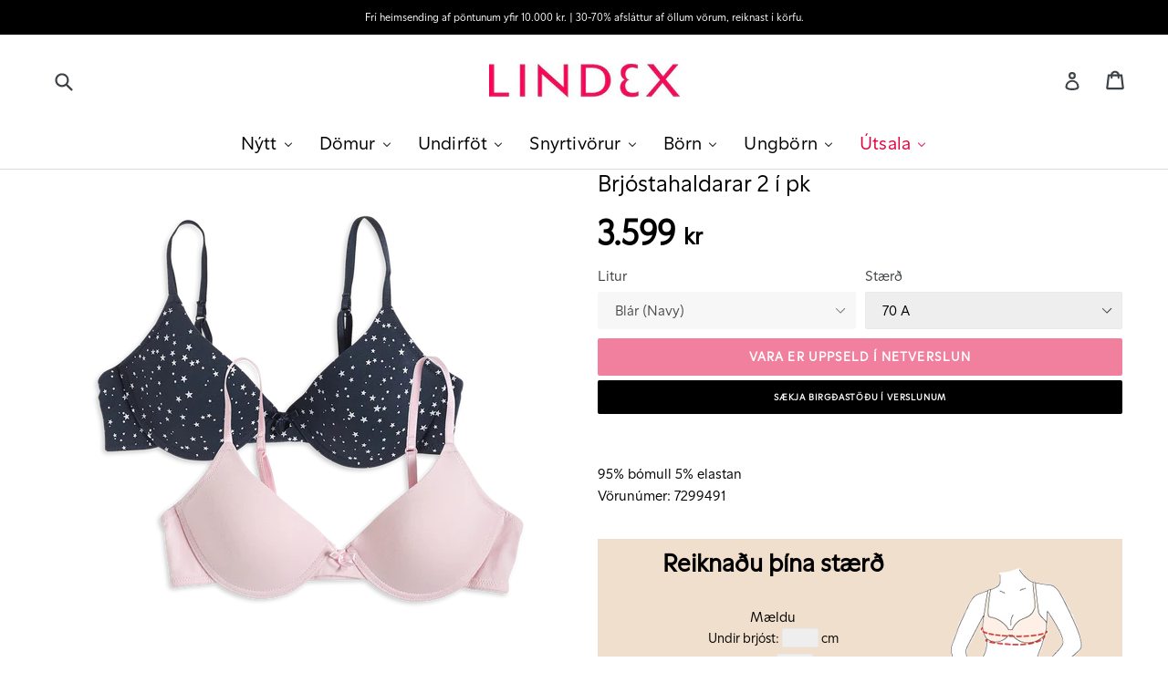

--- FILE ---
content_type: text/html; charset=utf-8
request_url: https://lindex.is/products/7299491
body_size: 38841
content:
<!doctype html>
<!--[if IE 9]> <html class="ie9 no-js" lang="en"> <![endif]-->
<!--[if (gt IE 9)|!(IE)]><!--> <html class="no-js" lang="en"> <!--<![endif]-->
<head>
  <!-- Testing Fridge -->
  <meta charset="utf-8">
  <meta http-equiv="X-UA-Compatible" content="IE=edge,chrome=1">
  <meta name="viewport" content="width=device-width,initial-scale=1">
  <meta name="theme-color" content="#e3003d">
  <meta name="google-site-verification" content="wcGhDRvjZXf856BgpTmqtSGVmUzFJ5GwA-it_xazhYk" />
  <meta name="facebook-domain-verification" content="0cpvz3aibbfq3kmbn2i27ml72xyfgm"> 
  
  <link rel="canonical" href="https://lindex.is/products/7299491">

  
    <link rel="shortcut icon" href="//lindex.is/cdn/shop/files/favicon_32x32.png?v=1613153138" type="image/png">
  

  
  <title>
    Brjóstahaldarar 2 í pk
    
    
    
      &ndash; Lindex á Íslandi
    
  </title>

  
  
    <meta name="description" content="95% bómull 5% elastan">
  

  <!-- /snippets/social-meta-tags.liquid -->
<meta property="og:site_name" content="Lindex á Íslandi">
<meta property="og:url" content="https://lindex.is/products/7299491">
<meta property="og:title" content="Brjóstahaldarar 2 í pk">
<meta property="og:type" content="product">
<meta property="og:description" content="95% bómull 5% elastan"><meta property="og:price:amount" content="3.599">
  <meta property="og:price:currency" content="ISK"><meta property="og:image" content="http://lindex.is/cdn/shop/products/S0000007317130_F_W40_20151222132057_1024x1024.png?v=1595587475">
<meta property="og:image:secure_url" content="https://lindex.is/cdn/shop/products/S0000007317130_F_W40_20151222132057_1024x1024.png?v=1595587475">

<meta name="twitter:site" content="@">
<meta name="twitter:card" content="summary_large_image">
<meta name="twitter:title" content="Brjóstahaldarar 2 í pk">
<meta name="twitter:description" content="95% bómull 5% elastan">

  
  <link href="//lindex.is/cdn/shop/t/30/assets/font.css?v=50260239905527021191618613717" rel="stylesheet" type="text/css" media="all" />
  <link href="//lindex.is/cdn/shop/t/30/assets/theme.scss.css?v=130275019498812473891709045919" rel="stylesheet" type="text/css" media="all" />
  <link href="//lindex.is/cdn/shop/t/30/assets/custom.css?v=174535263627991602641712069158" rel="stylesheet" type="text/css" media="all" /> 
  <link href="//lindex.is/cdn/shop/t/30/assets/bootstrap.min.css?v=94368186837257356611617982863" rel="stylesheet" type="text/css" media="all" />
   <!-- Add the slick-theme.css if you want default styling -->
<link rel="stylesheet" type="text/css" href="https://cdnjs.cloudflare.com/ajax/libs/slick-carousel/1.9.0/slick.css"/>
<!-- Add the slick-theme.css if you want default styling -->
<link rel="stylesheet" type="text/css" href="https://cdnjs.cloudflare.com/ajax/libs/slick-carousel/1.9.0/slick-theme.css"/>
  
  

  

    <link href="//fonts.googleapis.com/css?family=Work+Sans:600" rel="stylesheet" type="text/css" media="all" />
  



<!-- Google tag (gtag.js) -->
<script async src="https://www.googletagmanager.com/gtag/js?id=G-JHFMY7PKV7"></script>
<script>
  window.dataLayer = window.dataLayer || [];
  function gtag(){dataLayer.push(arguments);}
  gtag('js', new Date());

  gtag('config', 'G-JHFMY7PKV7');
</script>

  <script>
    var theme = {
      strings: {
        addToCart: "Bæta í körfu",
        soldOut: "Vara er uppseld í netverslun",
        unavailable: "Ekki til",
        showMore: "Sýna meira",
        showLess: "Sýna minna"
      },
      moneyFormat: "{{ amount_no_decimals_with_comma_separator }} kr."
    }

    document.documentElement.className = document.documentElement.className.replace('no-js', 'js');


    
  </script>

  <!--[if (lte IE 9) ]><script src="//lindex.is/cdn/shop/t/30/assets/match-media.min.js?v=22265819453975888031617982915" type="text/javascript"></script><![endif]-->

  

  <!--[if (gt IE 9)|!(IE)]><!--><script src="//lindex.is/cdn/shop/t/30/assets/vendor.js?v=126734703496040407781617982927" defer="defer"></script><!--<![endif]-->
  <!--[if lte IE 9]><script src="//lindex.is/cdn/shop/t/30/assets/vendor.js?v=126734703496040407781617982927"></script><![endif]-->

  <!--[if (gt IE 9)|!(IE)]><!--><script src="//lindex.is/cdn/shop/t/30/assets/theme.js?v=63082674450877258771731238873" defer="defer"></script><!--<![endif]-->
  <!--[if lte IE 9]><script src="//lindex.is/cdn/shop/t/30/assets/theme.js?v=63082674450877258771731238873"></script><![endif]-->
  
    <!--[if (gt IE 9)|!(IE)]><!--><script src="//lindex.is/cdn/shop/t/30/assets/ajaxinate.min.js?v=184280457900856627781617982861" defer="defer"></script><!--<![endif]-->
  <!--[if lte IE 9]><script src="//lindex.is/cdn/shop/t/30/assets/ajaxinate.min.js?v=184280457900856627781617982861"></script><![endif]-->

  
  
  <script>window.performance && window.performance.mark && window.performance.mark('shopify.content_for_header.start');</script><meta id="shopify-digital-wallet" name="shopify-digital-wallet" content="/16962659/digital_wallets/dialog">
<link rel="alternate" type="application/json+oembed" href="https://lindex.is/products/7299491.oembed">
<script async="async" src="/checkouts/internal/preloads.js?locale=en-IS"></script>
<script id="shopify-features" type="application/json">{"accessToken":"606a5a93ae1920070dd3654ba48733c8","betas":["rich-media-storefront-analytics"],"domain":"lindex.is","predictiveSearch":true,"shopId":16962659,"locale":"en"}</script>
<script>var Shopify = Shopify || {};
Shopify.shop = "lindex-a-islandi.myshopify.com";
Shopify.locale = "en";
Shopify.currency = {"active":"ISK","rate":"1.0"};
Shopify.country = "IS";
Shopify.theme = {"name":"Apríl 2021 - tilraun með topbar navigation","id":121613975750,"schema_name":"Debut","schema_version":"1.0.0","theme_store_id":null,"role":"main"};
Shopify.theme.handle = "null";
Shopify.theme.style = {"id":null,"handle":null};
Shopify.cdnHost = "lindex.is/cdn";
Shopify.routes = Shopify.routes || {};
Shopify.routes.root = "/";</script>
<script type="module">!function(o){(o.Shopify=o.Shopify||{}).modules=!0}(window);</script>
<script>!function(o){function n(){var o=[];function n(){o.push(Array.prototype.slice.apply(arguments))}return n.q=o,n}var t=o.Shopify=o.Shopify||{};t.loadFeatures=n(),t.autoloadFeatures=n()}(window);</script>
<script id="shop-js-analytics" type="application/json">{"pageType":"product"}</script>
<script defer="defer" async type="module" src="//lindex.is/cdn/shopifycloud/shop-js/modules/v2/client.init-shop-cart-sync_C5BV16lS.en.esm.js"></script>
<script defer="defer" async type="module" src="//lindex.is/cdn/shopifycloud/shop-js/modules/v2/chunk.common_CygWptCX.esm.js"></script>
<script type="module">
  await import("//lindex.is/cdn/shopifycloud/shop-js/modules/v2/client.init-shop-cart-sync_C5BV16lS.en.esm.js");
await import("//lindex.is/cdn/shopifycloud/shop-js/modules/v2/chunk.common_CygWptCX.esm.js");

  window.Shopify.SignInWithShop?.initShopCartSync?.({"fedCMEnabled":true,"windoidEnabled":true});

</script>
<script>(function() {
  var isLoaded = false;
  function asyncLoad() {
    if (isLoaded) return;
    isLoaded = true;
    var urls = ["https:\/\/formbuilder.hulkapps.com\/skeletopapp.js?shop=lindex-a-islandi.myshopify.com","https:\/\/chimpstatic.com\/mcjs-connected\/js\/users\/6ce68a03bf42fbb78ea86524b\/6116b316e3a0e44df1629ad15.js?shop=lindex-a-islandi.myshopify.com","https:\/\/client.crisp.chat\/l\/290c7b92-4d9d-4b47-a853-aa063d960049.js?shop=lindex-a-islandi.myshopify.com","https:\/\/instafeed.nfcube.com\/cdn\/17e17f3d2e58023f02775b86233d95bd.js?shop=lindex-a-islandi.myshopify.com","\/\/searchserverapi.com\/widgets\/shopify\/init.js?a=0R9t5Y4e3D\u0026shop=lindex-a-islandi.myshopify.com","\/\/backinstock.useamp.com\/widget\/41694_1767156803.js?category=bis\u0026v=6\u0026shop=lindex-a-islandi.myshopify.com"];
    for (var i = 0; i < urls.length; i++) {
      var s = document.createElement('script');
      s.type = 'text/javascript';
      s.async = true;
      s.src = urls[i];
      var x = document.getElementsByTagName('script')[0];
      x.parentNode.insertBefore(s, x);
    }
  };
  if(window.attachEvent) {
    window.attachEvent('onload', asyncLoad);
  } else {
    window.addEventListener('load', asyncLoad, false);
  }
})();</script>
<script id="__st">var __st={"a":16962659,"offset":0,"reqid":"7bf3e2df-c441-4bd7-8a6a-22b92e048514-1768719979","pageurl":"lindex.is\/products\/7299491","u":"c9ceb1732945","p":"product","rtyp":"product","rid":4513324564591};</script>
<script>window.ShopifyPaypalV4VisibilityTracking = true;</script>
<script id="captcha-bootstrap">!function(){'use strict';const t='contact',e='account',n='new_comment',o=[[t,t],['blogs',n],['comments',n],[t,'customer']],c=[[e,'customer_login'],[e,'guest_login'],[e,'recover_customer_password'],[e,'create_customer']],r=t=>t.map((([t,e])=>`form[action*='/${t}']:not([data-nocaptcha='true']) input[name='form_type'][value='${e}']`)).join(','),a=t=>()=>t?[...document.querySelectorAll(t)].map((t=>t.form)):[];function s(){const t=[...o],e=r(t);return a(e)}const i='password',u='form_key',d=['recaptcha-v3-token','g-recaptcha-response','h-captcha-response',i],f=()=>{try{return window.sessionStorage}catch{return}},m='__shopify_v',_=t=>t.elements[u];function p(t,e,n=!1){try{const o=window.sessionStorage,c=JSON.parse(o.getItem(e)),{data:r}=function(t){const{data:e,action:n}=t;return t[m]||n?{data:e,action:n}:{data:t,action:n}}(c);for(const[e,n]of Object.entries(r))t.elements[e]&&(t.elements[e].value=n);n&&o.removeItem(e)}catch(o){console.error('form repopulation failed',{error:o})}}const l='form_type',E='cptcha';function T(t){t.dataset[E]=!0}const w=window,h=w.document,L='Shopify',v='ce_forms',y='captcha';let A=!1;((t,e)=>{const n=(g='f06e6c50-85a8-45c8-87d0-21a2b65856fe',I='https://cdn.shopify.com/shopifycloud/storefront-forms-hcaptcha/ce_storefront_forms_captcha_hcaptcha.v1.5.2.iife.js',D={infoText:'Protected by hCaptcha',privacyText:'Privacy',termsText:'Terms'},(t,e,n)=>{const o=w[L][v],c=o.bindForm;if(c)return c(t,g,e,D).then(n);var r;o.q.push([[t,g,e,D],n]),r=I,A||(h.body.append(Object.assign(h.createElement('script'),{id:'captcha-provider',async:!0,src:r})),A=!0)});var g,I,D;w[L]=w[L]||{},w[L][v]=w[L][v]||{},w[L][v].q=[],w[L][y]=w[L][y]||{},w[L][y].protect=function(t,e){n(t,void 0,e),T(t)},Object.freeze(w[L][y]),function(t,e,n,w,h,L){const[v,y,A,g]=function(t,e,n){const i=e?o:[],u=t?c:[],d=[...i,...u],f=r(d),m=r(i),_=r(d.filter((([t,e])=>n.includes(e))));return[a(f),a(m),a(_),s()]}(w,h,L),I=t=>{const e=t.target;return e instanceof HTMLFormElement?e:e&&e.form},D=t=>v().includes(t);t.addEventListener('submit',(t=>{const e=I(t);if(!e)return;const n=D(e)&&!e.dataset.hcaptchaBound&&!e.dataset.recaptchaBound,o=_(e),c=g().includes(e)&&(!o||!o.value);(n||c)&&t.preventDefault(),c&&!n&&(function(t){try{if(!f())return;!function(t){const e=f();if(!e)return;const n=_(t);if(!n)return;const o=n.value;o&&e.removeItem(o)}(t);const e=Array.from(Array(32),(()=>Math.random().toString(36)[2])).join('');!function(t,e){_(t)||t.append(Object.assign(document.createElement('input'),{type:'hidden',name:u})),t.elements[u].value=e}(t,e),function(t,e){const n=f();if(!n)return;const o=[...t.querySelectorAll(`input[type='${i}']`)].map((({name:t})=>t)),c=[...d,...o],r={};for(const[a,s]of new FormData(t).entries())c.includes(a)||(r[a]=s);n.setItem(e,JSON.stringify({[m]:1,action:t.action,data:r}))}(t,e)}catch(e){console.error('failed to persist form',e)}}(e),e.submit())}));const S=(t,e)=>{t&&!t.dataset[E]&&(n(t,e.some((e=>e===t))),T(t))};for(const o of['focusin','change'])t.addEventListener(o,(t=>{const e=I(t);D(e)&&S(e,y())}));const B=e.get('form_key'),M=e.get(l),P=B&&M;t.addEventListener('DOMContentLoaded',(()=>{const t=y();if(P)for(const e of t)e.elements[l].value===M&&p(e,B);[...new Set([...A(),...v().filter((t=>'true'===t.dataset.shopifyCaptcha))])].forEach((e=>S(e,t)))}))}(h,new URLSearchParams(w.location.search),n,t,e,['guest_login'])})(!0,!0)}();</script>
<script integrity="sha256-4kQ18oKyAcykRKYeNunJcIwy7WH5gtpwJnB7kiuLZ1E=" data-source-attribution="shopify.loadfeatures" defer="defer" src="//lindex.is/cdn/shopifycloud/storefront/assets/storefront/load_feature-a0a9edcb.js" crossorigin="anonymous"></script>
<script data-source-attribution="shopify.dynamic_checkout.dynamic.init">var Shopify=Shopify||{};Shopify.PaymentButton=Shopify.PaymentButton||{isStorefrontPortableWallets:!0,init:function(){window.Shopify.PaymentButton.init=function(){};var t=document.createElement("script");t.src="https://lindex.is/cdn/shopifycloud/portable-wallets/latest/portable-wallets.en.js",t.type="module",document.head.appendChild(t)}};
</script>
<script data-source-attribution="shopify.dynamic_checkout.buyer_consent">
  function portableWalletsHideBuyerConsent(e){var t=document.getElementById("shopify-buyer-consent"),n=document.getElementById("shopify-subscription-policy-button");t&&n&&(t.classList.add("hidden"),t.setAttribute("aria-hidden","true"),n.removeEventListener("click",e))}function portableWalletsShowBuyerConsent(e){var t=document.getElementById("shopify-buyer-consent"),n=document.getElementById("shopify-subscription-policy-button");t&&n&&(t.classList.remove("hidden"),t.removeAttribute("aria-hidden"),n.addEventListener("click",e))}window.Shopify?.PaymentButton&&(window.Shopify.PaymentButton.hideBuyerConsent=portableWalletsHideBuyerConsent,window.Shopify.PaymentButton.showBuyerConsent=portableWalletsShowBuyerConsent);
</script>
<script data-source-attribution="shopify.dynamic_checkout.cart.bootstrap">document.addEventListener("DOMContentLoaded",(function(){function t(){return document.querySelector("shopify-accelerated-checkout-cart, shopify-accelerated-checkout")}if(t())Shopify.PaymentButton.init();else{new MutationObserver((function(e,n){t()&&(Shopify.PaymentButton.init(),n.disconnect())})).observe(document.body,{childList:!0,subtree:!0})}}));
</script>

<script>window.performance && window.performance.mark && window.performance.mark('shopify.content_for_header.end');</script>



  <script src="//lindex.is/cdn/shopifycloud/storefront/assets/themes_support/option_selection-b017cd28.js" type="text/javascript"></script> <!-- by Andri -->

 
  
    <!-- by Andri -->
  

<script type="text/javascript">
function initAppmate(Appmate){
  Appmate.wk.on({
    'click .wk-variant-link': eventHandler(function(){
      var id = $(this).closest('[data-wk-item]').data('wk-item');
      var href = this.href;
      var product = Appmate.wk.getItem(id).then(function(product){
        var variant = product.selected_or_first_available_variant || {};
        sendTracking({
          hitType: 'event',
          eventCategory: 'Product',
          eventAction: 'click',
          eventLabel: 'Wishlist King',
          hitCallback: function() {
            document.location = href;
          }
        }, {
          id: variant.sku || variant.id,
          name: product.title,
          category: product.type,
          brand: product.vendor,
          variant: variant.title,
          price: variant.price,
        }, {
          list: "" || undefined
        });
      })
    }),
    'click [data-wk-add-product]': eventHandler(function(){
      var productId = this.getAttribute('data-wk-add-product');
      var select = Appmate.wk.$(this).parents('form').find('select[name="id"]');
      var variantId = select.length ? select.val() : undefined;
      Appmate.wk.addProduct(productId, variantId).then(function(product) {
        var variant = product.selected_or_first_available_variant || {};
        sendTracking({
          hitType: 'event',
          eventCategory: 'Product',
          eventAction: 'add-to-wishlist',
          eventLabel: 'Wishlist King',
        }, {
          id: variant.sku || variant.id,
          name: product.title,
          category: product.type,
          brand: product.vendor,
          variant: variant.title,
          price: variant.price,
        }, {
          list: "" || undefined
        });
      });
    }),
    'click [data-wk-remove-product]': eventHandler(function(){
      var productId = this.getAttribute('data-wk-remove-product');
      Appmate.wk.removeProduct(productId).then(function(product) {
        var variant = product.selected_or_first_available_variant || {};
        sendTracking({
          hitType: 'event',
          eventCategory: 'Product',
          eventAction: 'remove-from-wishlist',
          eventLabel: 'Wishlist King',
        }, {
          id: variant.sku || variant.id,
          name: product.title,
          category: product.type,
          brand: product.vendor,
          variant: variant.title,
          price: variant.price,
        }, {
          list: "" || undefined
        });
      });
    }),
    'click [data-wk-remove-item]': eventHandler(function(){
      var itemId = this.getAttribute('data-wk-remove-item');
      fadeOrNot(this, function() {
        Appmate.wk.removeItem(itemId).then(function(product){
          var variant = product.selected_or_first_available_variant || {};
          sendTracking({
            hitType: 'event',
            eventCategory: 'Product',
            eventAction: 'remove-from-wishlist',
            eventLabel: 'Wishlist King',
          }, {
            id: variant.sku || variant.id,
            name: product.title,
            category: product.type,
            brand: product.vendor,
            variant: variant.title,
            price: variant.price,
          }, {
            list: "" || undefined
          });
        });
      });
    }),
    'click [data-wk-clear-wishlist]': eventHandler(function(){
      var wishlistId = this.getAttribute('data-wk-clear-wishlist');
      Appmate.wk.clear(wishlistId).then(function() {
        sendTracking({
          hitType: 'event',
          eventCategory: 'Wishlist',
          eventAction: 'clear-wishlist',
          eventLabel: 'Wishlist King',
        });
      });
    }),
    'click [data-wk-share]': eventHandler(function(){
      var params = $(this).data();
      var shareLink = Appmate.wk.getShareLink(params);
	  
      sendTracking({
        hitType: 'event',
        eventCategory: 'Wishlist',
        eventAction: 'share-wishlist-' + params.wkShareService,
        eventLabel: 'Wishlist King',
      });
      
      switch (params.wkShareService) {
        case 'link':
          Appmate.wk.$('#wk-share-link-text').addClass('wk-visible').find('.wk-text').html(shareLink);
          var copyButton = Appmate.wk.$('#wk-share-link-text .wk-clipboard');
          var copyText = copyButton.html();
          var clipboard = Appmate.wk.clipboard(copyButton[0]);
          clipboard.on('success', function(e) {
            copyButton.html('copied');
            setTimeout(function(){
              copyButton.html(copyText);
            }, 2000);
          });
          break;
        case 'email':
          window.location.href = shareLink;
          break;
        case 'contact':
          var contactUrl = '/pages/contact';
          var message = 'Here is the link to my list:\n' + shareLink;
          window.location.href=contactUrl + '?message=' + encodeURIComponent(message);
          break;
        default:
          window.open(
            shareLink,
            'wishlist_share',
            'height=590, width=770, toolbar=no, menubar=no, scrollbars=no, resizable=no, location=no, directories=no, status=no'
          );
      }
    }),
    'click [data-wk-move-to-cart]': eventHandler(function(){
      var $elem = Appmate.wk.$(this);
      $form = $elem.parents('form');
      $elem.prop("disabled", true);

      var item = this.getAttribute('data-wk-move-to-cart');
      var formData = $form.serialize();

      fadeOrNot(this, function(){
        Appmate.wk
        .moveToCart(item, formData)
        .then(function(product){
          $elem.prop("disabled", false);
          
          var variant = product.selected_or_first_available_variant || {};
          sendTracking({
            hitType: 'event',
            eventCategory: 'Product',
            eventAction: 'from-wishlist-to-cart',
            eventLabel: 'Wishlist King',
            hitCallback: function() {
              window.scrollTo(0, 0);
              location.reload();
            }
          }, {
            id: variant.sku || variant.id,
            name: product.title,
            category: product.type,
            brand: product.vendor,
            variant: variant.title,
            price: variant.price,
          }, {
            list: "" || undefined
          });
        });
      });
    }),
    'render .wk-option-select': function(elem){
      appmateOptionSelect(elem);
    },
    'login-required': function (intent) {
      var redirect = {
        path: window.location.pathname,
        intent: intent
      };
      window.location = '/account/login?wk-redirect=' + encodeURIComponent(JSON.stringify(redirect));
    },
    'render .swiper-container': function (elem) {
      // initSlider()
    },
    'ready': function () {
      // Appmate.wk.$(document).ready(initSlider);
      fillContactForm();

      var redirect = Appmate.wk.getQueryParam('wk-redirect');
      if (redirect) {
        Appmate.wk.addLoginRedirect(Appmate.wk.$('#customer_login'), JSON.parse(redirect));
      }
      var intent = Appmate.wk.getQueryParam('wk-intent');
      if (intent) {
        intent = JSON.parse(intent);
        switch (intent.action) {
          case 'addProduct':
            Appmate.wk.addProduct(intent.product, intent.variant)
            break;
          default:
            console.warn('Wishlist King: Intent not implemented', intent)
        }
        if (window.history && window.history.pushState) {
          history.pushState(null, null, window.location.pathname);
        }
      }
    }
  });

  Appmate.init({
    shop: {
      domain: 'lindex.is'
    },
    session: {
      customer: ''
    },
    globals: {
      settings: {
        app_wk_icon: 'heart',
        app_wk_share_position: 'top',
        app_wk_products_per_row: 4
      },
      customer: '',
      customer_accounts_enabled: true,
    },
    wishlist: {
      loginRequired: false,
      handle: "/pages/wishlist",
      proxyHandle: "/a/wk",
      share: {
        handle: "/pages/shared-wishlist",
        title: 'Óskalistinn minn',
        description: 'Það sem mig langar í hjá @ Lindex á Íslandi.',
        imageTitle: 'Lindex á Íslandi',
        hashTags: 'wishlist',
        twitterUser: false // will be used with via
      }
    }
  });

  function sendTracking(event, product, action) {
    if (typeof ga === 'function') {
      if (product) {
        ga('ec:addProduct', product);
      }

      if (action) {
        ga('ec:setAction', 'click', action);
      }

      if (event) {
        ga('send', event);
      }

      if (!ga.loaded) {
        event && event.hitCallback && event.hitCallback()
      }
    } else {
      event && event.hitCallback && event.hitCallback()
    }
  }

  function initSlider () {
    if (typeof Swiper !== 'undefined') {
      var mySwiper = new Swiper ('.swiper-container', {
        direction: 'horizontal',
        loop: false,
        pagination: '.swiper-pagination',
        nextButton: '.swiper-button-next',
        prevButton: '.swiper-button-prev',
        spaceBetween: 20,
        slidesPerView: 4,
        breakpoints: {
          380: {
            slidesPerView: 1,
            spaceBetween: 0,
          },
          480: {
            slidesPerView: 2,
            spaceBetween: 20,
          }
        }
      })
    }
  }

  function fillContactForm() {
    document.addEventListener('DOMContentLoaded', fillContactForm)
    if (document.getElementById('contact_form')) {
      var message = Appmate.wk.getQueryParam('message');
      var bodyElement = document.querySelector("#contact_form textarea[name='contact[body]']");
      if (bodyElement && message) {
        bodyElement.value = message;
      }
    }
  }

  function eventHandler (callback) {
    return function (event) {
      if (typeof callback === 'function') {
        callback.call(this, event)
      }
      if (event) {
        event.preventDefault();
        event.stopPropagation();
      }
    }
  }

  function fadeOrNot(elem, callback){
    var $elem = $(elem);
	  if ($elem.parents('.wk-fadeout').length) {
      $elem.parents('.wk-fadeout').fadeOut(callback);
    } else {
      callback();
    }
  }
}
</script>



<script id="wishlist-icon-filled" data="wishlist" type="text/x-template" app="wishlist-king">
{% if settings.app_wk_icon == "heart" %}
  <svg version='1.1' xmlns='https://www.w3.org/2000/svg' width='64' height='64' viewBox='0 0 64 64'>
    <path d='M47.199 4c-6.727 0-12.516 5.472-15.198 11.188-2.684-5.715-8.474-11.188-15.201-11.188-9.274 0-16.8 7.527-16.8 16.802 0 18.865 19.031 23.812 32.001 42.464 12.26-18.536 31.999-24.2 31.999-42.464 0-9.274-7.527-16.802-16.801-16.802z' fill='#000'></path>
  </svg>
{% elsif settings.app_wk_icon == "star" %}
  <svg version='1.1' xmlns='https://www.w3.org/2000/svg' width='64' height='60.9' viewBox='0 0 64 64'>
    <path d='M63.92,23.25a1.5,1.5,0,0,0-1.39-1H40.3L33.39,1.08A1.5,1.5,0,0,0,32,0h0a1.49,1.49,0,0,0-1.39,1L23.7,22.22H1.47a1.49,1.49,0,0,0-1.39,1A1.39,1.39,0,0,0,.6,24.85l18,13L11.65,59a1.39,1.39,0,0,0,.51,1.61,1.47,1.47,0,0,0,.88.3,1.29,1.29,0,0,0,.88-0.3l18-13.08L50,60.68a1.55,1.55,0,0,0,1.76,0,1.39,1.39,0,0,0,.51-1.61l-6.9-21.14,18-13A1.45,1.45,0,0,0,63.92,23.25Z' fill='#be8508'></path>
  </svg>
{% endif %}
</script>

<script id="wishlist-icon-empty" data="wishlist" type="text/x-template" app="wishlist-king">
{% if settings.app_wk_icon == "heart" %}
  <svg version='1.1' xmlns='https://www.w3.org/2000/svg' width='64px' height='60.833px' viewBox='0 0 64 60.833'>
    <path stroke='#000' stroke-width='5' stroke-miterlimit='10' fill-opacity='0' d='M45.684,2.654c-6.057,0-11.27,4.927-13.684,10.073 c-2.417-5.145-7.63-10.073-13.687-10.073c-8.349,0-15.125,6.776-15.125,15.127c0,16.983,17.134,21.438,28.812,38.231 c11.038-16.688,28.811-21.787,28.811-38.231C60.811,9.431,54.033,2.654,45.684,2.654z'/>
  </svg>
{% elsif settings.app_wk_icon == "star" %}
  <svg version='1.1' xmlns='https://www.w3.org/2000/svg' width='64' height='60.9' viewBox='0 0 64 64'>
    <path d='M63.92,23.25a1.5,1.5,0,0,0-1.39-1H40.3L33.39,1.08A1.5,1.5,0,0,0,32,0h0a1.49,1.49,0,0,0-1.39,1L23.7,22.22H1.47a1.49,1.49,0,0,0-1.39,1A1.39,1.39,0,0,0,.6,24.85l18,13L11.65,59a1.39,1.39,0,0,0,.51,1.61,1.47,1.47,0,0,0,.88.3,1.29,1.29,0,0,0,.88-0.3l18-13.08L50,60.68a1.55,1.55,0,0,0,1.76,0,1.39,1.39,0,0,0,.51-1.61l-6.9-21.14,18-13A1.45,1.45,0,0,0,63.92,23.25ZM42.75,36.18a1.39,1.39,0,0,0-.51,1.61l5.81,18L32.85,44.69a1.41,1.41,0,0,0-1.67,0L15.92,55.74l5.81-18a1.39,1.39,0,0,0-.51-1.61L6,25.12H24.7a1.49,1.49,0,0,0,1.39-1L32,6.17l5.81,18a1.5,1.5,0,0,0,1.39,1H58Z' fill='#be8508'></path>
  </svg>
{% endif %}
</script>

<script id="wishlist-icon-remove" data="wishlist" type="text/x-template" app="wishlist-king">
  <svg version='1.1' xmlns='https://www.w3.org/2000/svg' width='320' height='320' viewBox='0 0 320 320'>
   <g>
     <path fill='#000000' stroke-width='0.25pt' d='m100,60l-40,40l170,170l40,-40l-170,-170z'/>
     <path fill='#000000' stroke-width='0.25pt' d='m60,230l170,-170l40,40l-170,170l-40,-40z'/>
   </g>
  </svg>
</script>

<script id="wishlist-link" data="wishlist" type="text/x-template" app="wishlist-king">
{% if wishlist.item_count %}
  {% assign link_icon = 'wishlist-icon-filled' %}
{% else %}
  {% assign link_icon = 'wishlist-icon-empty' %}
{% endif %}
<a href="{{ wishlist.url }}" class="wk-link wk-{{ wishlist.state }}" title="View Wishlist"><div class="wk-icon">{% include link_icon %}</div><span class="wk-label">Wishlist</span> <span class="wk-count">({{ wishlist.item_count }})</span></a>
</script>

<script id="wishlist-link-li" data="wishlist" type="text/x-template" app="wishlist-king">
<li class="wishlist-link-li wk-{{ wishlist.state }}">
  {% include 'wishlist-link' %}
</li>
</script>

<script id="wishlist-button-product" data="product" type="text/x-template" app="wishlist-king">
{% if product.in_wishlist %}
  {% assign btn_text = 'Á óskalista' %}
  {% assign btn_title = 'Fjarlægja af óskalista' %}
  {% assign btn_action = 'wk-remove-product' %}
  {% assign btn_icon = 'wishlist-icon-filled' %}
{% else %}
  {% assign btn_text = 'Bæta á óskalista' %}
  {% assign btn_title = 'Bæta á óskalista' %}
  {% assign btn_action = 'wk-add-product' %}
  {% assign btn_icon = 'wishlist-icon-empty' %}
{% endif %}

<button type="button" class="wk-button-product {{ btn_action }}" title="{{ btn_title }}" data-{{ btn_action }}="{{ product.id }}">
  <div class="wk-icon">
    {% include btn_icon %}
  </div>
  <span class="wk-label">{{ btn_text }}</span>
</button>
</script>

<script id="wishlist-button-collection" data="product" type="text/x-template" app="wishlist-king">
{% if product.in_wishlist %}
  {% assign btn_text = 'Á óskalista' %}
  {% assign btn_title = 'Fjarlægja af óskalista' %}
  {% assign btn_action = 'wk-remove-product' %}
  {% assign btn_icon = 'wishlist-icon-filled' %}
{% else %}
  {% assign btn_text = 'Bæta á óskalista' %}
  {% assign btn_title = 'Bæta á óskalista' %}
  {% assign btn_action = 'wk-add-product' %}
  {% assign btn_icon = 'wishlist-icon-empty' %}
{% endif %}

<button type="button" class="wk-button-collection {{ btn_action }}" title="{{ btn_title }}" data-{{ btn_action }}="{{ product.id }}">
  <div class="wk-icon">
    {% include btn_icon %}
  </div>
  <span class="wk-label">{{ btn_text }}</span>
</button>
</script>

<script id="wishlist-button-wishlist-page" data="product" type="text/x-template" app="wishlist-king">
{% if wishlist.read_only %}
  {% assign item_id = product.id %}
{% else %}
  {% assign item_id = product.wishlist_item_id %}
{% endif %}

{% assign add_class = '' %}
{% if product.in_wishlist and wishlist.read_only == true %}
  {% assign btn_text = 'Á óskalista' %}
  {% assign btn_title = 'Fjarlægja af óskalista' %}
  {% assign btn_action = 'wk-remove-product' %}
  {% assign btn_icon = 'wishlist-icon-filled' %}
{% elsif product.in_wishlist and wishlist.read_only == false %}
  {% assign btn_text = 'Á óskalista' %}
  {% assign btn_title = 'Fjarlægja af óskalista' %}
  {% assign btn_action = 'wk-remove-item' %}
  {% assign btn_icon = 'wishlist-icon-remove' %}
  {% assign add_class = 'wk-with-hover' %}
{% else %}
  {% assign btn_text = 'Bæta á óskalista' %}
  {% assign btn_title = 'Bæta á óskalista' %}
  {% assign btn_action = 'wk-add-product' %}
  {% assign btn_icon = 'wishlist-icon-empty' %}
  {% assign add_class = 'wk-with-hover' %}
{% endif %}

<button type="button" class="wk-button-wishlist-page {{ btn_action }} {{ add_class }}" title="{{ btn_title }}" data-{{ btn_action }}="{{ item_id }}">
  <div class="wk-icon">
    {% include btn_icon %}
  </div>
  <span class="wk-label">{{ btn_text }}</span>
</button>
</script>

<script id="wishlist-button-wishlist-clear" data="wishlist" type="text/x-template" app="wishlist-king">
{% assign btn_text = 'Hreinsa óskalista' %}
{% assign btn_title = 'Hreinsa óskalista' %}
{% assign btn_class = 'wk-button-wishlist-clear' %}

<button type="button" class="{{ btn_class }}" title="{{ btn_title }}" data-wk-clear-wishlist="{{ wishlist.permaId }}">
  <span class="wk-label">{{ btn_text }}</span>
</button>
</script>

<script id="wishlist-shared" data="shared_wishlist" type="text/x-template" app="wishlist-king">
{% assign wishlist = shared_wishlist %}
{% include 'wishlist-collection' with wishlist %}
</script>

<script id="wishlist-collection" data="wishlist" type="text/x-template" app="wishlist-king">
<div class='wishlist-collection'>
{% if wishlist.item_count == 0 %}
  {% include 'wishlist-collection-empty' %}
{% else %}
  {% if customer_accounts_enabled and customer == false and wishlist.read_only == false %}
    {% include 'wishlist-collection-login-note' %}
  {% endif %}

  {% if settings.app_wk_share_position == "top" %}
    {% unless wishlist.read_only %}
      {% include 'wishlist-collection-share' %}
    {% endunless %}
  {% endif %}

  {% include 'wishlist-collection-loop' %}

  {% if settings.app_wk_share_position == "bottom" %}
    {% unless wishlist.read_only %}
      {% include 'wishlist-collection-share' %}
    {% endunless %}
  {% endif %}

  {% unless wishlist.read_only %}
    {% include 'wishlist-button-wishlist-clear' %}
  {% endunless %}
{% endif %}
</div>
</script>

<script id="wishlist-row" data="wishlist" type="text/x-template" app="wishlist-king">
<div class='wk-wishlist-row'>
  {% if wishlist.item_count != 0 %}
  <h2 class="wk-wishlist-row-title">Add more from Wishlist</h2>
  <div class="swiper-container">
      <!-- Additional required wrapper -->
      <div class="swiper-wrapper">
          <!-- Slides -->
          {% for product in wishlist.products %}
            {% assign hide_default_title = false %}
            {% if product.variants.length == 1 and product.variants[0].title contains 'Default' %}
              {% assign hide_default_title = true %}
            {% endif %}
            <div
              id="wk-item-{{ product.wishlist_item_id }}"
              class="swiper-slide wk-item wk-fadeout"
              data-wk-item="{{ product.wishlist_item_id }}"
            >
              {% include 'wishlist-collection-product-image' with product %}
              {% include 'wishlist-collection-product-title' with product %}
              {% include 'wishlist-collection-product-price' %}
              {% include 'wishlist-collection-product-form' with product %}
            </div>
          {% endfor %}
      </div>
      <!-- If we need pagination -->
      <!-- <div class="swiper-pagination"></div> -->
  </div>
  <div class="swiper-button-prev">
    <svg fill="#000000" height="24" viewBox="0 0 24 24" width="24" xmlns="http://www.w3.org/2000/svg">
        <path d="M15.41 7.41L14 6l-6 6 6 6 1.41-1.41L10.83 12z"/>
        <path d="M0 0h24v24H0z" fill="none"/>
    </svg>
  </div>
  <div class="swiper-button-next">
    <svg fill="#000000" height="24" viewBox="0 0 24 24" width="24" xmlns="http://www.w3.org/2000/svg">
        <path d="M10 6L8.59 7.41 13.17 12l-4.58 4.59L10 18l6-6z"/>
        <path d="M0 0h24v24H0z" fill="none"/>
    </svg>
  </div>
  {% endif %}
</div>
</script>

<script id="wishlist-collection-empty" data="wishlist" type="text/x-template" app="wishlist-king">
<div class="wk-row">
  <div class="wk-span12">
    <h3 class="wk-wishlist-empty-note">Óskalistinn er tómur!</h3>
  </div>
</div>
</script>

<script id="wishlist-collection-login-note" data="wishlist" type="text/x-template" app="wishlist-king">
<div class="wk-row">
  <p class="wk-span12 wk-login-note">
    Til að geyma óskalistann varanlega skaltu <a href="/account/login">skrá þig inn</a> eða <a href="/account/register">skrá þig</a>.
  </p>
</div>
</script>

<script id="wishlist-collection-share" data="wishlist" type="text/x-template" app="wishlist-king">
  <h3 id="wk-share-head">Share Wishlist</h3>
  <ul id="wk-share-list">
    <li>{% include 'wishlist-share-button-fb' %}</li>
    <li>{% include 'wishlist-share-button-pinterest' %}</li>
    <li>{% include 'wishlist-share-button-twitter' %}</li>
    <li>{% include 'wishlist-share-button-email' %}</li>
    <li>{% include 'wishlist-share-button-link' %}</li>
    {% comment %}
    <li>{% include 'wishlist-share-button-contact' %}</li>
    {% endcomment %}
    <li id="wk-share-whatsapp">{% include 'wishlist-share-button-whatsapp' %}</li>
  </ul>
  <div id="wk-share-link-text"><span class="wk-text"></span><button class="wk-clipboard" data-clipboard-target="#wk-share-link-text .wk-text">afrita tengil</button></div>
</script>

<script id="wishlist-collection-loop" data="wishlist" type="text/x-template" app="wishlist-king">
<div class="wk-row">
  {% assign item_count = 0 %}
  {% for product in wishlist.products %}
    {% assign item_count = item_count | plus: 1 %}
    {% unless limit and item_count > limit %}
      {% assign hide_default_title = false %}
      {% if product.variants.length == 1 and product.variants[0].title contains 'Default' %}
        {% assign hide_default_title = true %}
      {% endif %}

      {% assign items_per_row = settings.app_wk_products_per_row %}
      {% assign wk_item_width = 100 | divided_by: items_per_row %}

      <div class="wk-item-column" style="width: {{ wk_item_width }}%">
        <div id="wk-item-{{ product.wishlist_item_id }}" class="wk-item {{ wk_item_class }} {% unless wishlist.read_only %}wk-fadeout{% endunless %}" data-wk-item="{{ product.wishlist_item_id }}">

          {% include 'wishlist-collection-product-image' with product %}
          {% include 'wishlist-button-wishlist-page' with product %}
          {% include 'wishlist-collection-product-title' with product %}
          {% include 'wishlist-collection-product-price' %}
          {% include 'wishlist-collection-product-form' with product %}
        </div>
      </div>
    {% endunless %}
  {% endfor %}
</div>
</script>

<script id="wishlist-collection-product-image" data="wishlist" type="text/x-template" app="wishlist-king">
<div class="wk-image">
  <a href="{{ product | variant_url }}" class="wk-variant-link wk-content" title="View product">
    <img class="wk-variant-image"
       src="{{ product | variant_img_url: '1000x' }}"
       alt="{{ product.title }}" />
  </a>
</div>
</script>

<script id="wishlist-collection-product-title" data="wishlist" type="text/x-template" app="wishlist-king">
<div class="wk-product-title">
  <a href="{{ product | variant_url }}" class="wk-variant-link" title="View product">{{ product.title }}</a>
</div>
</script>

<script id="wishlist-collection-product-price" data="wishlist" type="text/x-template" app="wishlist-king">
{% assign variant = product.selected_or_first_available_variant %}
<div class="wk-purchase">
  <span class="wk-price wk-price-preview">
    {% if variant.price < variant.compare_at_price %}
    <span class="saleprice">{{ variant.price | money }}</span> <del>{{ variant.compare_at_price | money }}</del>
    {% else %}
    {{ variant.price | money }}
    {% endif %}
  </span>
</div>
</script>

<script id="wishlist-collection-product-form" data="wishlist" type="text/x-template" app="wishlist-king">
<form id="wk-add-item-form-{{ product.wishlist_item_id }}" action="/cart/add" method="post" class="wk-add-item-form">

  <!-- Begin product options -->
  <div class="wk-product-options {% if hide_default_title %}wk-no-options{% endif %}">

    <div class="wk-select" {% if hide_default_title %} style="display:none"{% endif %}>
      <select id="wk-option-select-{{ product.wishlist_item_id }}" class="wk-option-select" name="id">

        {% for variant in product.variants %}
        <option value="{{ variant.id }}" {% if variant == product.selected_or_first_available_variant %}selected="selected"{% endif %}>
          {{ variant.title }} - {{ variant.price | money }}
        </option>
        {% endfor %}

      </select>
    </div>

    {% comment %}
      {% if settings.display_quantity_dropdown and product.available %}
      <div class="wk-selector-wrapper">
        <label>Quantity</label>
        <input class="wk-quantity" type="number" name="quantity" value="1" class="wk-item-quantity" />
      </div>
      {% endif %}
    {% endcomment %}

    <div class="wk-purchase-section{% if product.variants.length > 1 %} wk-multiple{% endif %}">
      {% unless product.available %}
      <input type="submit" class="wk-add-to-cart disabled" disabled="disabled" value="Sold Out" />
      {% else %}
        {% assign cart_action = 'wk-move-to-cart' %}
        {% if wishlist.read_only %}
          {% assign cart_action = 'wk-add-to-cart' %}
        {% endif %}
        <input type="submit" class="wk-add-to-cart" data-{{ cart_action }}="{{ product.wishlist_item_id }}" name="add" value="Add to Cart" />
      {% endunless %}
    </div>
  </div>
  <!-- End product options -->
</form>
</script>

<script id="wishlist-share-button-fb" data="wishlist" type="text/x-template" app="wishlist-king">
{% unless wishlist.empty %}
<a href class="wk-button-share resp-sharing-button__link" title="Share on Facebook" data-wk-share-service="facebook" data-wk-share="{{ wishlist.permaId }}" data-wk-share-image="{{ wishlist.products[0] | variant_img_url: '1200x630' }}">
  <div class="resp-sharing-button resp-sharing-button--facebook resp-sharing-button--large">
    <div aria-hidden="true" class="resp-sharing-button__icon resp-sharing-button__icon--solid">
      <svg version="1.1" x="0px" y="0px" width="24px" height="24px" viewBox="0 0 24 24" enable-background="new 0 0 24 24" xml:space="preserve">
        <g>
          <path d="M18.768,7.465H14.5V5.56c0-0.896,0.594-1.105,1.012-1.105s2.988,0,2.988,0V0.513L14.171,0.5C10.244,0.5,9.5,3.438,9.5,5.32 v2.145h-3v4h3c0,5.212,0,12,0,12h5c0,0,0-6.85,0-12h3.851L18.768,7.465z"/>
        </g>
      </svg>
    </div>
    <span>Facebook</span>
  </div>
</a>
{% endunless %}
</script>

<script id="wishlist-share-button-twitter" data="wishlist" type="text/x-template" app="wishlist-king">
{% unless wishlist.empty %}
<a href class="wk-button-share resp-sharing-button__link" title="Share on Twitter" data-wk-share-service="twitter" data-wk-share="{{ wishlist.permaId }}">
  <div class="resp-sharing-button resp-sharing-button--twitter resp-sharing-button--large">
    <div aria-hidden="true" class="resp-sharing-button__icon resp-sharing-button__icon--solid">
      <svg version="1.1" x="0px" y="0px" width="24px" height="24px" viewBox="0 0 24 24" enable-background="new 0 0 24 24" xml:space="preserve">
        <g>
          <path d="M23.444,4.834c-0.814,0.363-1.5,0.375-2.228,0.016c0.938-0.562,0.981-0.957,1.32-2.019c-0.878,0.521-1.851,0.9-2.886,1.104 C18.823,3.053,17.642,2.5,16.335,2.5c-2.51,0-4.544,2.036-4.544,4.544c0,0.356,0.04,0.703,0.117,1.036 C8.132,7.891,4.783,6.082,2.542,3.332C2.151,4.003,1.927,4.784,1.927,5.617c0,1.577,0.803,2.967,2.021,3.782 C3.203,9.375,2.503,9.171,1.891,8.831C1.89,8.85,1.89,8.868,1.89,8.888c0,2.202,1.566,4.038,3.646,4.456 c-0.666,0.181-1.368,0.209-2.053,0.079c0.579,1.804,2.257,3.118,4.245,3.155C5.783,18.102,3.372,18.737,1,18.459 C3.012,19.748,5.399,20.5,7.966,20.5c8.358,0,12.928-6.924,12.928-12.929c0-0.198-0.003-0.393-0.012-0.588 C21.769,6.343,22.835,5.746,23.444,4.834z"/>
        </g>
      </svg>
    </div>
    <span>Twitter</span>
  </div>
</a>
{% endunless %}
</script>

<script id="wishlist-share-button-pinterest" data="wishlist" type="text/x-template" app="wishlist-king">
{% unless wishlist.empty %}
<a href class="wk-button-share resp-sharing-button__link" title="Share on Pinterest" data-wk-share-service="pinterest" data-wk-share="{{ wishlist.permaId }}" data-wk-share-image="{{ wishlist.products[0] | variant_img_url: '1200x630' }}">
  <div class="resp-sharing-button resp-sharing-button--pinterest resp-sharing-button--large">
    <div aria-hidden="true" class="resp-sharing-button__icon resp-sharing-button__icon--solid">
      <svg version="1.1" x="0px" y="0px" width="24px" height="24px" viewBox="0 0 24 24" enable-background="new 0 0 24 24" xml:space="preserve">
        <path d="M12.137,0.5C5.86,0.5,2.695,5,2.695,8.752c0,2.272,0.8 ,4.295,2.705,5.047c0.303,0.124,0.574,0.004,0.661-0.33 c0.062-0.231,0.206-0.816,0.271-1.061c0.088-0.331,0.055-0.446-0.19-0.736c-0.532-0.626-0.872-1.439-0.872-2.59 c0-3.339,2.498-6.328,6.505-6.328c3.548,0,5.497,2.168,5.497,5.063c0,3.809-1.687,7.024-4.189,7.024 c-1.382,0-2.416-1.142-2.085-2.545c0.397-1.675,1.167-3.479,1.167-4.688c0-1.081-0.58-1.983-1.782-1.983 c-1.413,0-2.548,1.461-2.548,3.42c0,1.247,0.422,2.09,0.422,2.09s-1.445,6.126-1.699,7.199c-0.505,2.137-0.076,4.756-0.04,5.02 c0.021,0.157,0.224,0.195,0.314,0.078c0.13-0.171,1.813-2.25,2.385-4.325c0.162-0.589,0.929-3.632,0.929-3.632 c0.459,0.876,1.801,1.646,3.228,1.646c4.247,0,7.128-3.871,7.128-9.053C20.5,4.15,17.182,0.5,12.137,0.5z"/>
      </svg>
    </div>
    <span>Pinterest</span>
  </div>
</a>
{% endunless %}
</script>

<script id="wishlist-share-button-whatsapp" data="wishlist" type="text/x-template" app="wishlist-king">
{% unless wishlist.empty %}
<a href class="wk-button-share resp-sharing-button__link" title="Share via WhatsApp" data-wk-share-service="whatsapp" data-wk-share="{{ wishlist.permaId }}">
  <div class="resp-sharing-button resp-sharing-button--whatsapp resp-sharing-button--large">
    <div aria-hidden="true" class="resp-sharing-button__icon resp-sharing-button__icon--solid">
      <svg xmlns="https://www.w3.org/2000/svg" width="24" height="24" viewBox="0 0 24 24">
        <path stroke="none" d="M20.1,3.9C17.9,1.7,15,0.5,12,0.5C5.8,0.5,0.7,5.6,0.7,11.9c0,2,0.5,3.9,1.5,5.6l-1.6,5.9l6-1.6c1.6,0.9,3.5,1.3,5.4,1.3l0,0l0,0c6.3,0,11.4-5.1,11.4-11.4C23.3,8.9,22.2,6,20.1,3.9z M12,21.4L12,21.4c-1.7,0-3.3-0.5-4.8-1.3l-0.4-0.2l-3.5,1l1-3.4L4,17c-1-1.5-1.4-3.2-1.4-5.1c0-5.2,4.2-9.4,9.4-9.4c2.5,0,4.9,1,6.7,2.8c1.8,1.8,2.8,4.2,2.8,6.7C21.4,17.2,17.2,21.4,12,21.4z M17.1,14.3c-0.3-0.1-1.7-0.9-1.9-1c-0.3-0.1-0.5-0.1-0.7,0.1c-0.2,0.3-0.8,1-0.9,1.1c-0.2,0.2-0.3,0.2-0.6,0.1c-0.3-0.1-1.2-0.5-2.3-1.4c-0.9-0.8-1.4-1.7-1.6-2c-0.2-0.3,0-0.5,0.1-0.6s0.3-0.3,0.4-0.5c0.2-0.1,0.3-0.3,0.4-0.5c0.1-0.2,0-0.4,0-0.5c0-0.1-0.7-1.5-1-2.1C8.9,6.6,8.6,6.7,8.5,6.7c-0.2,0-0.4,0-0.6,0S7.5,6.8,7.2,7c-0.3,0.3-1,1-1,2.4s1,2.8,1.1,3c0.1,0.2,2,3.1,4.9,4.3c0.7,0.3,1.2,0.5,1.6,0.6c0.7,0.2,1.3,0.2,1.8,0.1c0.6-0.1,1.7-0.7,1.9-1.3c0.2-0.7,0.2-1.2,0.2-1.3C17.6,14.5,17.4,14.4,17.1,14.3z"/>
      </svg>
    </div>
    <span>WhatsApp</span>
  </div>
</a>
{% endunless %}
</script>

<script id="wishlist-share-button-email" data="wishlist" type="text/x-template" app="wishlist-king">
{% unless wishlist.empty %}
<a href class="wk-button-share resp-sharing-button__link" title="Share via Email" data-wk-share-service="email" data-wk-share="{{ wishlist.permaId }}">
  <div class="resp-sharing-button resp-sharing-button--email resp-sharing-button--large">
    <div aria-hidden="true" class="resp-sharing-button__icon resp-sharing-button__icon--solid">
      <svg version="1.1" x="0px" y="0px" width="24px" height="24px" viewBox="0 0 24 24" enable-background="new 0 0 24 24" xml:space="preserve">
        <path d="M22,4H2C0.897,4,0,4.897,0,6v12c0,1.103,0.897,2,2,2h20c1.103,0,2-0.897,2-2V6C24,4.897,23.103,4,22,4z M7.248,14.434 l-3.5,2C3.67,16.479,3.584,16.5,3.5,16.5c-0.174,0-0.342-0.09-0.435-0.252c-0.137-0.239-0.054-0.545,0.186-0.682l3.5-2 c0.24-0.137,0.545-0.054,0.682,0.186C7.571,13.992,7.488,14.297,7.248,14.434z M12,14.5c-0.094,0-0.189-0.026-0.271-0.08l-8.5-5.5 C2.997,8.77,2.93,8.46,3.081,8.229c0.15-0.23,0.459-0.298,0.691-0.147L12,13.405l8.229-5.324c0.232-0.15,0.542-0.084,0.691,0.147 c0.15,0.232,0.083,0.542-0.148,0.691l-8.5,5.5C12.189,14.474,12.095,14.5,12,14.5z M20.934,16.248 C20.842,16.41,20.673,16.5,20.5,16.5c-0.084,0-0.169-0.021-0.248-0.065l-3.5-2c-0.24-0.137-0.323-0.442-0.186-0.682 s0.443-0.322,0.682-0.186l3.5,2C20.988,15.703,21.071,16.009,20.934,16.248z"/>
      </svg>
    </div>
    <span>Email</span>
  </div>
</a>
{% endunless %}
</script>

<script id="wishlist-share-button-link" data="wishlist" type="text/x-template" app="wishlist-king">
{% unless wishlist.empty %}
<a href class="wk-button-share resp-sharing-button__link" title="Share via link" data-wk-share-service="link" data-wk-share="{{ wishlist.permaId }}">
  <div class="resp-sharing-button resp-sharing-button--link resp-sharing-button--large">
    <div aria-hidden="true" class="resp-sharing-button__icon resp-sharing-button__icon--solid">
      <svg version='1.1' xmlns='https://www.w3.org/2000/svg' width='512' height='512' viewBox='0 0 512 512'>
        <path d='M459.654,233.373l-90.531,90.5c-49.969,50-131.031,50-181,0c-7.875-7.844-14.031-16.688-19.438-25.813
        l42.063-42.063c2-2.016,4.469-3.172,6.828-4.531c2.906,9.938,7.984,19.344,15.797,27.156c24.953,24.969,65.563,24.938,90.5,0
        l90.5-90.5c24.969-24.969,24.969-65.563,0-90.516c-24.938-24.953-65.531-24.953-90.5,0l-32.188,32.219
        c-26.109-10.172-54.25-12.906-81.641-8.891l68.578-68.578c50-49.984,131.031-49.984,181.031,0
        C509.623,102.342,509.623,183.389,459.654,233.373z M220.326,382.186l-32.203,32.219c-24.953,24.938-65.563,24.938-90.516,0
        c-24.953-24.969-24.953-65.563,0-90.531l90.516-90.5c24.969-24.969,65.547-24.969,90.5,0c7.797,7.797,12.875,17.203,15.813,27.125
        c2.375-1.375,4.813-2.5,6.813-4.5l42.063-42.047c-5.375-9.156-11.563-17.969-19.438-25.828c-49.969-49.984-131.031-49.984-181.016,0
        l-90.5,90.5c-49.984,50-49.984,131.031,0,181.031c49.984,49.969,131.031,49.969,181.016,0l68.594-68.594
        C274.561,395.092,246.42,392.342,220.326,382.186z'/>
      </svg>
    </div>
    <span>E-Mail</span>
  </div>
</a>
{% endunless %}
</script>

<script id="wishlist-share-button-contact" data="wishlist" type="text/x-template" app="wishlist-king">
{% unless wishlist.empty %}
<a href class="wk-button-share resp-sharing-button__link" title="Send to customer service" data-wk-share-service="contact" data-wk-share="{{ wishlist.permaId }}">
  <div class="resp-sharing-button resp-sharing-button--link resp-sharing-button--large">
    <div aria-hidden="true" class="resp-sharing-button__icon resp-sharing-button__icon--solid">
      <svg height="24" viewBox="0 0 24 24" width="24" xmlns="http://www.w3.org/2000/svg">
          <path d="M0 0h24v24H0z" fill="none"/>
          <path d="M19 2H5c-1.11 0-2 .9-2 2v14c0 1.1.89 2 2 2h4l3 3 3-3h4c1.1 0 2-.9 2-2V4c0-1.1-.9-2-2-2zm-6 16h-2v-2h2v2zm2.07-7.75l-.9.92C13.45 11.9 13 12.5 13 14h-2v-.5c0-1.1.45-2.1 1.17-2.83l1.24-1.26c.37-.36.59-.86.59-1.41 0-1.1-.9-2-2-2s-2 .9-2 2H8c0-2.21 1.79-4 4-4s4 1.79 4 4c0 .88-.36 1.68-.93 2.25z"/>
      </svg>
    </div>
    <span>E-Mail</span>
  </div>
</a>
{% endunless %}
</script>




<script>
function appmateSelectCallback(variant, selector) {
  var shop = Appmate.wk.globals.shop;
  var product = Appmate.wk.getProduct(variant.product_id);
  var itemId = Appmate.wk.$(selector.variantIdField).parents('[data-wk-item]').attr('data-wk-item');
  var container = Appmate.wk.$('#wk-item-' + itemId);


  

  var imageUrl = '';

  if (variant && variant.image) {
    imageUrl = Appmate.wk.filters.img_url(variant, '1000x');
  } else if (product) {
    imageUrl = Appmate.wk.filters.img_url(product, '1000x');
  }

  if (imageUrl) {
    container.find('.wk-variant-image').attr('src', imageUrl);
  }
  var formatMoney = Appmate.wk.filters.money;
  if (!product.hidden && variant && (variant.available || variant.inventory_policy === 'continue')) {
    container.find('.wk-add-to-cart').removeAttr('disabled').removeClass('disabled').attr('value', 'Add to Cart');
    if(variant.price < variant.compare_at_price){
      container.find('.wk-price-preview').html(formatMoney(variant.price) + " <del>" + formatMoney(variant.compare_at_price) + "</del>");
    } else {
      container.find('.wk-price-preview').html(formatMoney(variant.price));
    }
  } else {
    var message = variant && !product.hidden ? "Sold Out" : "Unavailable";
    container.find('.wk-add-to-cart').addClass('disabled').attr('disabled', 'disabled').attr('value', message);
    container.find('.wk-price-preview').text(message);
  }

};

function appmateOptionSelect(el){
  if (!Shopify || !Shopify.OptionSelectors) {
    throw new Error('Missing option_selection.js! Please check templates/page.wishlist.liquid');
  }

  var id = el.getAttribute('id');
  var itemId = Appmate.wk.$(el).parents('[data-wk-item]').attr('data-wk-item');
  var container = Appmate.wk.$('#wk-item-' + itemId);

  Appmate.wk.getItem(itemId).then(function(product){
    var selector = new Shopify.OptionSelectors(id, {
      product: product,
      onVariantSelected: appmateSelectCallback,
      enableHistoryState: false
    });

    if (product.selected_variant_id) {
      selector.selectVariant(product.selected_variant_id);
    }

    // Add label if only one product option and it isn't 'Title'.
    if (product.options.length == 1 && product.options[0] != 'Title') {
      Appmate.wk.$(container)
      .find('.selector-wrapper:first-child')
      .prepend('<label>' + product.options[0] + '</label>');
    }
  });
}

</script>

<script src="//lindex.is/cdn/shop/t/30/assets/app_wishlist-king.min.js?v=156957388388538131401617982862" async></script>
<link href="//lindex.is/cdn/shop/t/30/assets/appmate-wishlist-king.scss.css?v=36428879615697096971617982944" rel="stylesheet">


  
  
















<!-- GSSTART Slider code start. Do not change -->
<script type="text/javascript" src="https://gravity-software.com/js/shopify/pac_lib454.js?v=b86631b7b3d21359bcce735cde8568a5"></script> <script type="text/javascript" src="https://gravity-software.com/js/shopify/pac_shop454.js?v=b86631b7b3d21359bcce735cde8568a5"></script>
<!-- Slider code end. Do not change GSEND -->
<!-- BEGIN app block: shopify://apps/consentmo-gdpr/blocks/gdpr_cookie_consent/4fbe573f-a377-4fea-9801-3ee0858cae41 -->


<!-- END app block --><!-- BEGIN app block: shopify://apps/buddha-mega-menu-navigation/blocks/megamenu/dbb4ce56-bf86-4830-9b3d-16efbef51c6f -->
<script>
        var productImageAndPrice = [],
            collectionImages = [],
            articleImages = [],
            mmLivIcons = false,
            mmFlipClock = false,
            mmFixesUseJquery = false,
            mmNumMMI = 7,
            mmSchemaTranslation = {},
            mmMenuStrings =  {"menuStrings":{"default":{"Nýtt":"Nýtt","DÖMUR":"DÖMUR","UNDIRFÖT":"UNDIRFÖT","BÖRN":"BÖRN","UNGBÖRN":"UNGBÖRN","Dömur":"Dömur","Valdar vörur":"Valdar vörur","Væntanlegt ":"Væntanlegt ","Basic":"Basic","Buxur - finndu þitt snið":"Buxur - finndu þitt snið","Personal Shopper":"Personal Shopper","Flokkar":"Flokkar","Bolir":"Bolir","Blússur og skyrtur":"Blússur og skyrtur","Kjólar":"Kjólar","Vesti":"Vesti","Léttir jakkar":"Léttir jakkar","Gallabuxur":"Gallabuxur","Buxur":"Buxur","Yfirhafnir":"Yfirhafnir"," ":" ","Peysur og gollur":"Peysur og gollur","Prjónafatnaður":"Prjónafatnaður","Hlýrabolir":"Hlýrabolir","Blazer jakkar":"Blazer jakkar","Leggings":"Leggings","Pils":"Pils","Stuttbuxur":"Stuttbuxur","Meðgöngufatnaður":"Meðgöngufatnaður","Skartgripir":"Skartgripir","Fylgihlutir":"Fylgihlutir","Hárskraut":"Hárskraut","Ullarnærföt":"Ullarnærföt","Sundföt":"Sundföt","Æfingaföt":"Æfingaföt","Hjólabuxur":"Hjólabuxur","Vörulínur":"Vörulínur","Holly & Whyte":"Holly & Whyte","Added sizes":"Added sizes","Premium Quality":"Premium Quality","Ullarfatnaður":"Ullarfatnaður","Útsala":"Útsala","Undirföt":"Undirföt","Væntanlegt":"Væntanlegt","Brjóstahaldarar":"Brjóstahaldarar","Nærbuxur":"Nærbuxur","Sokkar":"Sokkar","Sokkabuxur og leggings":"Sokkabuxur og leggings","MOM undirfatnaður":"MOM undirfatnaður","Náttföt":"Náttföt","Inniskór":"Inniskór","Bikiní":"Bikiní","Sundbolir":"Sundbolir","Aðhaldsfatnaður":"Aðhaldsfatnaður","Undirkjólar":"Undirkjólar","Samfellur":"Samfellur","Nærbolir":"Nærbolir","Aukahlutir":"Aukahlutir","Sloppar":"Sloppar","ella m":"ella m","Snyrtivörur":"Snyrtivörur","Allar snyrtivörur":"Allar snyrtivörur","Augnskuggar":"Augnskuggar","Augnblýantar":"Augnblýantar","Maskarar":"Maskarar","Augnbrúnir":"Augnbrúnir","Farði":"Farði","Hyljari":"Hyljari","Púður":"Púður","Blusher":"Blusher","Tíðavörur":"Tíðavörur","Gjafasett":"Gjafasett","Varalitur":"Varalitur","Varagloss":"Varagloss","Andlitsmaskar":"Andlitsmaskar","Farðahreinsar":"Farðahreinsar","Farðatól":"Farðatól","Snyrtitöskur":"Snyrtitöskur","Greiður og burstar":"Greiður og burstar","Naglalakk":"Naglalakk","Annað":"Annað","Börn":"Börn","Versla eftir stærð":"Versla eftir stærð","Fyrstu fötin":"Fyrstu fötin","0-1 árs (44-86)":"0-1 árs (44-86)","2-8 ára (92-128)":"2-8 ára (92-128)","8-14 ára (128-170)":"8-14 ára (128-170)","Túnikur":"Túnikur","Útiföt":"Útiföt","Ullarföt":"Ullarföt","Blússur":"Blússur","Skyrtur":"Skyrtur","Samfestingar":"Samfestingar","Sokkar og sokkabuxur":"Sokkar og sokkabuxur","Nærföt":"Nærföt","Regnföt":"Regnföt","Basics 3 fyrir 2":"Basics 3 fyrir 2","Breytt og bætt":"Breytt og bætt","Teiknimyndafígúrur":"Teiknimyndafígúrur","Moomin":"Moomin","Klár í leikskólann?":"Klár í leikskólann?","Klár í skólann?":"Klár í skólann?","Hrekkjavaka":"Hrekkjavaka","Ungbörn":"Ungbörn","3 fyrir 2":"3 fyrir 2","Grunnfatnaður":"Grunnfatnaður","Peysur":"Peysur","Sett":"Sett","Fyrir herbergið":"Fyrir herbergið","Baby Home":"Baby Home","Soft Nature":"Soft Nature","Jólaföt":"Jólaföt"}},"additional":{"default":{}}} ,
            mmShopLocale = "en",
            mmShopLocaleCollectionsRoute = "/collections",
            mmSchemaDesignJSON = [{"action":"menu-select","value":"debut-theme-mega-menu"},{"action":"design","setting":"vertical_background_color","value":"#ffffff"},{"action":"design","setting":"vertical_text_color","value":"#000000"},{"action":"design","setting":"vertical_font_size","value":"13px"},{"action":"design","setting":"text_color","value":"#222222"},{"action":"design","setting":"font_size","value":"13px"},{"action":"design","setting":"button_text_color","value":"#ffffff"},{"action":"design","setting":"button_text_hover_color","value":"#ffffff"},{"action":"design","setting":"background_color","value":"#ffffff"},{"action":"design","setting":"background_hover_color","value":"#f9f9f9"},{"action":"design","setting":"button_background_color","value":"#0da19a"},{"action":"design","setting":"button_background_hover_color","value":"#0d8781"},{"action":"design","setting":"font_family","value":"Default"},{"action":"design","setting":"link_hover_color","value":"#e3003d"},{"action":"design","setting":"vertical_link_hover_color","value":"#e3003d"}],
            mmDomChangeSkipUl = "",
            buddhaMegaMenuShop = "lindex-a-islandi.myshopify.com",
            mmWireframeCompression = "0",
            mmExtensionAssetUrl = "https://cdn.shopify.com/extensions/019abe06-4a3f-7763-88da-170e1b54169b/mega-menu-151/assets/";var bestSellersHTML = '';var newestProductsHTML = '';/* get link lists api */
        var linkLists={"main-menu" : {"title":"Main menu", "items":["/collections/allar-vorur","/collections/domur","/collections/undirfot","/collections/snyrtivorur","/collections/born",]},"footer" : {"title":"Footer menu", "items":["/search",]},"domur" : {"title":"Dömur", "items":["/collections/domur-allt",]},"undirfot" : {"title":"Undirföt", "items":["/collections/undirfot-allt",]},"snyrtivorur" : {"title":"Snyrtivörur", "items":["/collections/frontpage",]},"born" : {"title":"Börn", "items":["/collections/ungaborn","/collections/born","/collections/born",]},"um-lindex" : {"title":"Um Lindex", "items":["/pages/um-okkur","/blogs/news","/pages/storf-hja-lindex","/pages/samfelagsleg-abyrgd","/pages/verslanir-okkar","/pages/opnunartimar-verslana","/pages/personal-shopper","/pages/skilmalar","/pages/leidbeiningar","/pages/algengar-spurningar","/pages/styrktarsjodur-lindex",]},"fylgdu-okkur" : {"title":"Fylgdu okkur", "items":["https://www.facebook.com/lindexiceland/","https://www.instagram.com/lindexiceland/","https://www.youtube.com/user/lindex",]},"sidebar" : {"title":"sidebar", "items":["/","/",]},"born-vorulinur" : {"title":"Börn vörulínur", "items":["/collections/born-fix","/collections/bamse",]},"born-valid" : {"title":"Börn valið", "items":["/collections/born-nytt","/collections/vaentanlegt-born","/collections/born-lifraent","/collections/3-fyrir-2-barnadeild/3fyrir2b","/collections/born-utifot","/collections/born-sundfot","/collections/nattfot",]},"ungaborn-0-1" : {"title":"Ungbörn 0-1 árs", "items":["/","/",]},"domur-valid" : {"title":"Dömur valið", "items":["/collections/domur-nytt","/collections/vaentanlegt-domur","/collections/domur-lifraent","/collections/domur-basic","https://lindex.is/pages/pants-solution","/collections/domur-gallabuxur","/collections/domur-buxur","/pages/personal-shopper",]},"domur-vorulinur" : {"title":"Dömur vörulínur", "items":["/collections/premium-quality",]},"undirfot-valid" : {"title":"Undirföt - valið", "items":["/collections/undirfot-nytt","/collections/vaentanlegt-undirfot","/collections/undirfot-lifraent","/collections/undirfot-fleiri-staerdir","/collections/undirfot-sundfot","/collections/nattfot-undirfot","/collections/undirfot-ullarfatnadur","/collections/a-haldsfatna-ur",]},"undirfot-vorulinur" : {"title":"Undirföt - vörulínur", "items":["/collections/undirfot-ella-m","/collections/undirfot-so-u","/collections/undirfot-mom",]},"snyrtivorur-valid" : {"title":"Snyrtivörur valið", "items":["/",]},"snyrtivorur-vorulinur" : {"title":"Snyrtivorur - vörulínur", "items":["/",]},"test1" : {"title":"test1", "items":["/collections/domur-test-tomt-collection",]},"strakar-128-170" : {"title":"Strákar 128-170", "items":["/collections/strakar-128-170-stuttbuxur",]},"ungaborn-44-86" : {"title":"Ungbörn 44-86", "items":["/collections/ungaborn",]},"brjostahaldarar" : {"title":"Brjóstahaldarar", "items":["/collections/brjostahaldarar-akleja","/collections/brjostahaldarar-brjostnamshaldarar","/collections/brjostahaldarar-aukahlutir",]},"naerbuxur" : {"title":"Nærbuxur", "items":["/collections/naerbuxur-3-fyrir-2",]},"sokkar" : {"title":"Sokkar", "items":["/collections/sokkar-3-fyrir-2","/collections/hnesokkar-og-legghlifar",]},"efri-partar" : {"title":"Efri partar", "items":["/collections/domur-bolir","/collections/domur-blussur-og-skyrtur","/collections/domur-peysur-og-gollur","/collections/domur-yfirhafnir",]},"nedri-partar" : {"title":"Neðri partar", "items":["/collections/domur-buxur","/collections/domur-gallabuxur","/collections/domur-leggings","/collections/domur-pils","/collections/domur-stuttbuxur",]},"fylgihlutir" : {"title":"Fylgihlutir", "items":["/collections/fylgihlutir-skart","/collections/fylgihlutir-hufur-og-treflar","/collections/fylgihlutir-belti","/collections/fylgihlutir-toskur","/collections/fylgihlutir-solgleraugu","/collections/fylgihlutir-harskraut","/collections/fylgihlutir-annad",]},"mom" : {"title":"MOM", "items":["/collections/mom-buxur",]},"hud-umhirda" : {"title":"Húð umhirða", "items":["/collections/fardi","/collections/hud-umhirda","/collections/snyrtivorur-aukahlutir-1",]},"debut-theme-mega-menu" : {"title":"Debut Theme - Mega Menu", "items":["/collections/domur-nytt","/collections/undirfot-nytt","/collections/snyrtivorur-nytt-og-nylegt","/collections/born-nytt",]},"gjafahugmyndir" : {"title":"GJAFAHUGMYNDIR", "items":["/",]},"cyber-monday" : {"title":"Cyber Monday", "items":["/collections/net-manudagur-domur",]},"utsala" : {"title":"Útsala", "items":["/collections/utsala-allt",]},"utsoluvorur" : {"title":"Útsöluvörur", "items":["/collections/utsala-undirfot","/collections/utsala-domur","/collections/utsala-born",]},"sokkar-og-sokkabuxur" : {"title":"Sokkar og sokkabuxur", "items":["/collections/sokkar-1","/collections/sokkar-3-fyrir-2","/collections/hnesokkar-og-legghlifar","/collections/inniskor",]},"annad" : {"title":"Annað", "items":["/collections/a-haldsfatna-ur","/collections/annad-undirkjolar","/collections/annad-naerbolir","/collections/undirfot-ullarfatnadur","/collections/brjostahaldarar-aukahlutir",]},"sundfatnadur-vvb" : {"title":"Sundfatnaður", "items":["/collections/ungaborn-44-86-sundfot",]},"staerdir" : {"title":"STÆRÐIR", "items":["/collections/ungaborn","/collections/8-14-ara",]},"nattfot-vvb" : {"title":"NÁTTFÖT-vvb", "items":["/collections/ungaborn-44-86-nattfot",]},"ungborn-valid" : {"title":"Ungbörn valið", "items":["/collections/nytt-ungaborn-44-86","/collections/vaentanlegt-ungborn","/collections/ungborn-sustainable","/collections/ungaborn-44-86-3-fyrir-2","/collections/ungaborn-44-86-utifot-1","/collections/ungaborn-44-86-sundfot",]},"ungborn-vorulinur" : {"title":"Ungbörn - vörulínur", "items":["/collections/baby-home","/collections/soft-nature","/collections/the-colour-pop",]},"all-collections" : {"title":"All Collections", "items":["/collections/domur-nytt","/collections/undirfot-nytt","/collections/born-nytt","/collections/nytt-ungaborn-44-86","/collections/snyrtivorur",]},"gjafahugmyndir-2" : {"title":"Gjafahugmyndir", "items":["/collections/gjafir-fyrir-born",]},"j-lafatna-ur-b-rn" : {"title":"Jólaföt | Börn", "items":["/collections/jolafatnadur-born",]},"j-laf-t-ungab-rn" : {"title":"Jólaföt | Ungbörn", "items":["/collections/jolafatndur-ungaborn",]},"moomin" : {"title":"Moomin", "items":["/collections/moomin",]},"veski-og-t-skur" : {"title":"Veski og töskur", "items":["/collections/domur-veski-og-toskur",]},"linen" : {"title":"Dömur | Linen", "items":["/collections/domur-linen",]},"b-rn-linen" : {"title":"Börn | Linen", "items":["/collections/born-linen",]},"b-rn-kl-r-sk-lann" : {"title":"Börn | Klár í skólann", "items":["/collections/klar-i-skolann-1",]},"breytt-og-b-tt" : {"title":"Breytt og bætt ", "items":["/collections/care-collection",]},"teiknimyndaf-g-rur" : {"title":"Teiknimyndafígúrur", "items":["/collections/teiknimyndafigurur",]},"systkini-st-l" : {"title":"Systkini í stíl", "items":["/collections/systkini",]},"b-ningar" : {"title":"Búningar", "items":["/collections/buningar",]},"gjafahugmyndir-1" : {"title":"Gjafahugmyndir", "items":["/collections/gjafir-fyrir-hana",]},"afsl-ttur-tif-t-fylgihlutir" : {"title":"Afsláttur: útiföt fylgihlutir", "items":["/collections/afslattur-fylgihlutir-utifot",]},"s-larfer-d-mur" : {"title":"Sólarferð | Dömur", "items":["/collections/solarferd-domur",]},"s-larfer-b-rn" : {"title":"Sólarferð | Börn", "items":["/collections/solarferd-born",]},"customer-account-main-menu" : {"title":"Customer account main menu", "items":["/","https://shopify.com/16962659/account/orders?locale=en&amp;region_country=IS",]},};/*ENDPARSE*/

        

        /* set product prices *//* get the collection images *//* get the article images *//* customer fixes */
        var mmCustomerFixesBeforeInit = function(){mobileMenuMilliseconds = 900;}; var mmThemeFixesBeforeInit = function(){ customMenuUls=".header__menu-items,.overflow-menu,nav,ul"; /* generic mobile menu toggle translate effect */ document.addEventListener("toggleSubmenu", function (e) { var pc = document.querySelector("#PageContainer"); var mm = document.querySelector("#MobileNav"); if (pc && mm && typeof e.mmMobileHeight != "undefined"){ var pcStyle = pc.getAttribute("style"); if (pcStyle && pcStyle.indexOf("translate3d") != -1) { pc.style.transform = "translate3d(0px, "+ e.mmMobileHeight +"px, 0px)"; } } }); mmAddStyle(" .header__icons {z-index: 1003;} "); if (document.querySelectorAll(".sf-menu-links,ul.sf-nav").length == 2) { customMenuUls=".sf-menu-links,ul.sf-nav"; mmHorizontalMenus="ul.sf-nav"; mmVerticalMenus=".sf-menu-links"; mmAddStyle("@media screen and (min-width:1280px) { .sf-header__desktop {display: block !important;} }"); } if (document.querySelector(".mobile-menu__content>ul")) { mmDisableVisibleCheck=true; mmVerticalMenus=".mobile-menu__content>ul"; } window.mmLoadFunction = function(){ var num = 15; var intv = setInterval(function(){ var m = document.querySelector("#megamenu_level__1"); if (m && m.matches(".vertical-mega-menu")) reinitMenus("#megamenu_level__1"); if (num--==0) clearInterval(intv); },300); }; if (document.readyState !== "loading") { mmLoadFunction(); } else { document.removeEventListener("DOMContentLoaded", mmLoadFunction); document.addEventListener("DOMContentLoaded", mmLoadFunction); } }; var mmThemeFixesBefore = function(){ window.buddhaFilterLiElements = function(liElements){ var elements = []; for (var i=0; i<liElements.length; i++) { if (liElements[i].querySelector("[href=\"/cart\"],[href=\"/account/login\"]") == null) { elements.push(liElements[i]); } } return elements; }; if (tempMenuObject.u.matches("#mobile_menu, #velaMegamenu .nav, #SiteNav, #siteNav")) { tempMenuObject.liItems = buddhaFilterLiElements(mmNot(tempMenuObject.u.children, ".search_container,.site-nav__item_cart", true)); } else if (tempMenuObject.u.matches(".main_nav .nav .menu")) { var numMenusApplied = 0, numMenusAppliedSticky = 0; mmForEach(document, ".main_nav .nav .menu", function(el){ if (el.closest(".sticky_nav") == null) { if (el.querySelector(".buddha-menu-item")) { numMenusApplied++; } } else { if (el.querySelector(".buddha-menu-item")) { numMenusAppliedSticky++; } } }); if (((tempMenuObject.u.closest(".sticky_nav")) && (numMenusAppliedSticky < 1)) || ((tempMenuObject.u.closest(".sticky_nav")) && (numMenusApplied < 1))) { tempMenuObject.liItems = buddhaFilterLiElements(mmNot(tempMenuObject.u.children, ".search_container,.site-nav__item_cart")); } } else if (tempMenuObject.u.matches("#mobile-menu:not(.mm-menu)") && tempMenuObject.u.querySelector(".hamburger,.shifter-handle") == null) { tempMenuObject.liItems = buddhaFilterLiElements(tempMenuObject.u.children); } else if (tempMenuObject.u.matches("#accessibleNav") && tempMenuObject.u.closest("#topnav2") == null) { tempMenuObject.liItems = buddhaFilterLiElements(mmNot(tempMenuObject.u.children, ".customer-navlink")); } else if (tempMenuObject.u.matches("#megamenu_level__1")) { tempMenuObject.liClasses = "level_1__item"; tempMenuObject.aClasses = "level_1__link"; tempMenuObject.liItems = buddhaFilterLiElements(tempMenuObject.u.children); } else if (tempMenuObject.u.matches(".mobile-nav__items")) { tempMenuObject.liClasses = "mobile-nav__item"; tempMenuObject.aClasses = "mobile-nav__link"; tempMenuObject.liItems = buddhaFilterLiElements(tempMenuObject.u.children); } else if (tempMenuObject.u.matches("#NavDrawer > .mobile-nav") && document.querySelector(".mobile-nav>.buddha-menu-item") == null ) { tempMenuObject.liClasses = "mobile-nav__item"; tempMenuObject.aClasses = "mobile-nav__link"; tempMenuObject.liItems = buddhaFilterLiElements(mmNot(tempMenuObject.u.children, ".mobile-nav__search")); } else if (tempMenuObject.u.matches(".mobile-nav-wrapper > .mobile-nav")) { tempMenuObject.liClasses = "mobile-nav__item border-bottom"; tempMenuObject.aClasses = "mobile-nav__link"; tempMenuObject.liItems = buddhaFilterLiElements(mmNot(tempMenuObject.u.children, ".mobile-nav__search")); } else if (tempMenuObject.u.matches("#nav .mm-panel .mm-listview")) { tempMenuObject.liItems = buddhaFilterLiElements(tempMenuObject.u.children); var firstMmPanel = true; mmForEach(document, "#nav>.mm-panels>.mm-panel", function(el){ if (firstMmPanel) { firstMmPanel = false; el.classList.remove("mm-hidden"); el.classList.remove("mm-subopened"); } else { el.parentElement.removeChild(el); } }); } else if (tempMenuObject.u.matches(".SidebarMenu__Nav--primary")) { tempMenuObject.liClasses = "Collapsible"; tempMenuObject.aClasses = "Collapsible__Button Heading u-h6"; tempMenuObject.liItems = buddhaFilterLiElements(tempMenuObject.u.children); } else if (tempMenuObject.u.matches(".mm_menus_ul")) { tempMenuObject.liClasses = "ets_menu_item"; tempMenuObject.aClasses = "mm-nowrap"; tempMenuObject.liItems = buddhaFilterLiElements(tempMenuObject.u.children); mmAddStyle(" .horizontal-mega-menu > .buddha-menu-item > a {white-space: nowrap;} ", "mmThemeCStyle"); } else if (tempMenuObject.u.matches("#accordion")) { tempMenuObject.liClasses = ""; tempMenuObject.aClasses = ""; tempMenuObject.liItems = tempMenuObject.u.children; } else if (tempMenuObject.u.matches(".mobile-menu__panel:first-child .mobile-menu__nav")) { tempMenuObject.liClasses = "mobile-menu__nav-item"; tempMenuObject.aClasses = "mobile-menu__nav-link"; tempMenuObject.liItems = tempMenuObject.u.children; } else if (tempMenuObject.u.matches("#nt_menu_id")) { tempMenuObject.liClasses = "menu-item type_simple"; tempMenuObject.aClasses = "lh__1 flex al_center pr"; tempMenuObject.liItems = tempMenuObject.u.children; } else if (tempMenuObject.u.matches("#menu_mb_cat")) { tempMenuObject.liClasses = "menu-item type_simple"; tempMenuObject.aClasses = ""; tempMenuObject.liItems = tempMenuObject.u.children; } else if (tempMenuObject.u.matches("#menu_mb_ul")) { tempMenuObject.liClasses = "menu-item only_icon_false"; tempMenuObject.aClasses = ""; tempMenuObject.liItems = mmNot(tempMenuObject.u.children, "#customer_login_link,#customer_register_link,#item_mb_help", true); mmAddStyle(" #menu_mb_ul.vertical-mega-menu li.buddha-menu-item>a {display: flex !important;} #menu_mb_ul.vertical-mega-menu li.buddha-menu-item>a>.mm-title {padding: 0 !important;} ", "mmThemeStyle"); } else if (tempMenuObject.u.matches(".header__inline-menu > .list-menu")) { tempMenuObject.liClasses = ""; tempMenuObject.aClasses = "header__menu-item list-menu__item link focus-inset"; tempMenuObject.liItems = tempMenuObject.u.children; } else if (tempMenuObject.u.matches(".menu-drawer__navigation>.list-menu")) { tempMenuObject.liClasses = ""; tempMenuObject.aClasses = "menu-drawer__menu-item list-menu__item link link--text focus-inset"; tempMenuObject.liItems = tempMenuObject.u.children; } else if (tempMenuObject.u.matches(".header__menu-items")) { tempMenuObject.liClasses = "navbar-item header__item has-mega-menu"; tempMenuObject.aClasses = "navbar-link header__link"; tempMenuObject.liItems = tempMenuObject.u.children; mmAddStyle(" .horizontal-mega-menu .buddha-menu-item>a:after{content: none;} .horizontal-mega-menu>li>a{padding-right:10px !important;} .horizontal-mega-menu>li:not(.buddha-menu-item) {display: none !important;} ", "mmThemeStyle"); } else if (tempMenuObject.u.matches(".header__navigation")) { tempMenuObject.liClasses = "header__nav-item"; tempMenuObject.aClasses = ""; tempMenuObject.liItems = tempMenuObject.u.children; } else if (tempMenuObject.u.matches(".slide-nav")) { mmVerticalMenus=".slide-nav"; tempMenuObject.liClasses = "slide-nav__item"; tempMenuObject.aClasses = "slide-nav__link"; tempMenuObject.liItems = tempMenuObject.u.children; } else if (tempMenuObject.u.matches(".header__links-list")) { tempMenuObject.liClasses = ""; tempMenuObject.aClasses = ""; tempMenuObject.liItems = tempMenuObject.u.children; mmAddStyle(".header__left,.header__links {overflow: visible !important; }"); } else if (tempMenuObject.u.matches("#menu-main-navigation,#menu-mobile-nav,#t4s-menu-drawer")) { tempMenuObject.liClasses = ""; tempMenuObject.aClasses = ""; tempMenuObject.liItems = tempMenuObject.u.children; } else if (tempMenuObject.u.matches(".nav-desktop:first-child > .nav-desktop__tier-1")) { tempMenuObject.liClasses = "nav-desktop__tier-1-item"; tempMenuObject.aClasses = "nav-desktop__tier-1-link"; tempMenuObject.liItems = tempMenuObject.u.children; } else if (tempMenuObject.u.matches(".mobile-nav") && tempMenuObject.u.querySelector(".appear-animation.appear-delay-2") != null) { tempMenuObject.liClasses = "mobile-nav__item appear-animation appear-delay-3"; tempMenuObject.aClasses = "mobile-nav__link"; tempMenuObject.liItems = mmNot(tempMenuObject.u.children, "a[href*=account],.mobile-nav__spacer", true); } else if (tempMenuObject.u.matches("nav > .list-menu")) { tempMenuObject.liClasses = ""; tempMenuObject.aClasses = "header__menu-item list-menu__item link link--text focus-inset"; tempMenuObject.liItems = tempMenuObject.u.children; } else if (tempMenuObject.u.matches(".site-navigation>.navmenu")) { tempMenuObject.liClasses = "navmenu-item navmenu-basic__item"; tempMenuObject.aClasses = "navmenu-link navmenu-link-depth-1"; tempMenuObject.liItems = tempMenuObject.u.children; } else if (tempMenuObject.u.matches("nav>.site-navigation")) { tempMenuObject.liClasses = "site-nav__item site-nav__expanded-item site-nav--has-dropdown site-nav__dropdown-li--first-level"; tempMenuObject.aClasses = "site-nav__link site-nav__link--underline site-nav__link--has-dropdown"; tempMenuObject.liItems = tempMenuObject.u.children; } else if (tempMenuObject.u.matches("nav>.js-accordion-mobile-nav")) { tempMenuObject.liClasses = "js-accordion-header c-accordion__header"; tempMenuObject.aClasses = "js-accordion-link c-accordion__link"; tempMenuObject.liItems = mmNot(tempMenuObject.u.children, ".mobile-menu__item"); } else if (tempMenuObject.u.matches(".sf-menu-links")) { tempMenuObject.liClasses = "list-none"; tempMenuObject.aClasses = "block px-4 py-3"; tempMenuObject.liItems = tempMenuObject.u.children; } else if (tempMenuObject.u.matches(".sf-nav")) { tempMenuObject.liClasses = "sf-menu-item list-none sf-menu-item--no-mega sf-menu-item-parent"; tempMenuObject.aClasses = "block px-4 py-5 flex items-center sf__parent-item"; tempMenuObject.liItems = tempMenuObject.u.children; } else if (tempMenuObject.u.matches(".main-nav:not(.topnav)") && tempMenuObject.u.children.length>2) { tempMenuObject.liClasses = "main-nav__tier-1-item"; tempMenuObject.aClasses = "main-nav__tier-1-link"; tempMenuObject.liItems = tempMenuObject.u.children; } else if (tempMenuObject.u.matches(".mobile-nav") && tempMenuObject.u.querySelector(".mobile-nav__item") != null && document.querySelector(".mobile-nav .buddha-menu-item")==null) { tempMenuObject.liClasses = "mobile-nav__item"; tempMenuObject.aClasses = "mobile-nav__link"; tempMenuObject.liItems = tempMenuObject.u.children; } else if (tempMenuObject.u.matches("#t4s-nav-ul")) { tempMenuObject.liClasses = "t4s-type__mega menu-width__cus t4s-menu-item has--children menu-has__offsets"; tempMenuObject.aClasses = "t4s-lh-1 t4s-d-flex t4s-align-items-center t4s-pr"; tempMenuObject.liItems = tempMenuObject.u.children; } else if (tempMenuObject.u.matches("#menu-mb__ul")) { tempMenuObject.liClasses = "t4s-menu-item t4s-item-level-0"; tempMenuObject.aClasses = ""; tempMenuObject.liItems = mmNot(tempMenuObject.u.children, "#item_mb_wis,#item_mb_sea,#item_mb_acc,#item_mb_help"); } else if (tempMenuObject.u.matches(".navbar-nav")) { tempMenuObject.liClasses = "nav-item"; tempMenuObject.aClasses = "nav-link list-menu__item"; tempMenuObject.liItems = tempMenuObject.u.children; } else if (tempMenuObject.u.matches(".navbar-nav-sidebar")) { tempMenuObject.liClasses = "nav-item sidemenu-animation sidemenu-animation-delay-2"; tempMenuObject.aClasses = "list-menu__item"; tempMenuObject.liItems = tempMenuObject.u.children; } else if (tempMenuObject.u.matches(".mobile-menu__content>ul")) { tempMenuObject.liClasses = ""; tempMenuObject.aClasses = ""; tempMenuObject.liItems = tempMenuObject.u.children; mmAddStyle(" .vertical-mega-menu>li{padding:10px !important;} .vertical-mega-menu>li:not(.buddha-menu-item) {display: none !important;} "); } else if (tempMenuObject.u.matches("#offcanvas-menu-nav")) { tempMenuObject.liClasses = "nav-item"; tempMenuObject.aClasses = "nav-link"; tempMenuObject.liItems = tempMenuObject.u.children; } else if (tempMenuObject.u.matches(".main__navigation")) { tempMenuObject.liClasses = "nav__link__holder"; tempMenuObject.aClasses = ""; tempMenuObject.liItems = tempMenuObject.u.children; } else if (tempMenuObject.u.matches(".mobile__navigation")) { tempMenuObject.liClasses = "nav__link__holder"; tempMenuObject.aClasses = ""; tempMenuObject.liItems = mmNot(tempMenuObject.u.children, ".mobile__navigation__footer"); mmAddStyle(" .vertical-mega-menu>li{padding:10px !important;} "); } else if (tempMenuObject.u.matches(".overflow-menu")) { tempMenuObject.forceMenu = true; tempMenuObject.skipCheck=true; tempMenuObject.liClasses = "menu-list__list-item"; tempMenuObject.aClasses = "menu-list__link"; tempMenuObject.liItems = tempMenuObject.u.children; } else if (tempMenuObject.u.matches(".menu-drawer__navigation>ul")) { tempMenuObject.forceMenu = true; tempMenuObject.skipCheck=true; tempMenuObject.liClasses = "menu-drawer__list-item--deep menu-drawer__list-item--divider"; tempMenuObject.aClasses = "menu-drawer__menu-item menu-drawer__menu-item--mainlist menu-drawer__animated-element focus-inset"; tempMenuObject.liItems = tempMenuObject.u.children; } if (tempMenuObject.liItems) { tempMenuObject.skipCheck = true; tempMenuObject.forceMenu = true; } /* try to find li and a classes for requested menu if they are not set */ if (tempMenuObject.skipCheck == true) { var _links=[]; var keys = Object.keys(linkLists); for (var i=0; i<keys.length; i++) { if (selectedMenu == keys[i]) { _links = linkLists[keys[i]].items; break; } } mmForEachChild(tempMenuObject.u, "LI", function(li){ var href = null; var a = li.querySelector("a"); if (a) href = a.getAttribute("href"); if (href == null || (href != null && (href.substr(0,1) == "#" || href==""))){ var a2 = li.querySelector((!!document.documentMode) ? "* + a" : "a:nth-child(2)"); if (a2) { href = a2.getAttribute("href"); a = a2; } } if (href == null || (href != null && (href.substr(0,1) == "#" || href==""))) { var a2 = li.querySelector("a>a"); if (a2) { href = a2.getAttribute("href"); a = a2; } } /* stil no matching href, search all children a for a matching href */ if (href == null || (href != null && (href.substr(0,1) == "#" || href==""))) { var a2 = li.querySelectorAll("a[href]"); for (var i=0; i<a2.length; i++) { var href2 = a2[i].getAttribute("href"); if (_links[tempMenuObject.elementFits] != undefined && href2 == _links[tempMenuObject.elementFits]) { href = href2; a = a2[i]; break; } } } if (_links[tempMenuObject.elementFits] != undefined && href == _links[tempMenuObject.elementFits]) { if (tempMenuObject.liClasses == undefined) { tempMenuObject.liClasses = ""; } tempMenuObject.liClasses = concatClasses(li.getAttribute("class"), tempMenuObject.liClasses); if (tempMenuObject.aClasses == undefined) { tempMenuObject.aClasses = ""; } if (a) tempMenuObject.aClasses = concatClasses(a.getAttribute("class"), tempMenuObject.aClasses); tempMenuObject.elementFits++; } else if (tempMenuObject.elementFits > 0 && tempMenuObject.elementFits != _links.length) { tempMenuObject.elementFits = 0; if (href == _links[0]) { tempMenuObject.elementFits = 1; } } }); } }; 
        

        var mmWireframe = {"html" : "<li class=\"buddha-menu-item\" itemId=\"iJ1r3\"  ><a data-href=\"no-link\" href=\"#\" rel=\"nofollow\" aria-label=\"Nýtt\" data-no-instant=\"\" onclick=\"return toggleSubmenu(this);\"  ><span class=\"mm-title\">Nýtt</span><i class=\"mm-arrow mm-angle-down\" aria-hidden=\"true\"></i><span class=\"toggle-menu-btn\" style=\"display:none;\" title=\"Toggle menu\" onclick=\"return toggleSubmenu(this)\"><span class=\"mm-arrow-icon\"><span class=\"bar-one\"></span><span class=\"bar-two\"></span></span></span></a><ul class=\"mm-submenu tree  small mm-last-level\"><li data-href=\"/collections/domur-nytt\" href=\"/collections/domur-nytt\" aria-label=\"DÖMUR\" data-no-instant=\"\" onclick=\"mmGoToPage(this, event); return false;\"  ><a data-href=\"/collections/domur-nytt\" href=\"/collections/domur-nytt\" aria-label=\"DÖMUR\" data-no-instant=\"\" onclick=\"mmGoToPage(this, event); return false;\"  ><span class=\"mm-title\">DÖMUR</span></a></li><li data-href=\"/collections/undirfot-nytt\" href=\"/collections/undirfot-nytt\" aria-label=\"UNDIRFÖT\" data-no-instant=\"\" onclick=\"mmGoToPage(this, event); return false;\"  ><a data-href=\"/collections/undirfot-nytt\" href=\"/collections/undirfot-nytt\" aria-label=\"UNDIRFÖT\" data-no-instant=\"\" onclick=\"mmGoToPage(this, event); return false;\"  ><span class=\"mm-title\">UNDIRFÖT</span></a></li><li data-href=\"/collections/born-nytt\" href=\"/collections/born-nytt\" aria-label=\"BÖRN\" data-no-instant=\"\" onclick=\"mmGoToPage(this, event); return false;\"  ><a data-href=\"/collections/born-nytt\" href=\"/collections/born-nytt\" aria-label=\"BÖRN\" data-no-instant=\"\" onclick=\"mmGoToPage(this, event); return false;\"  ><span class=\"mm-title\">BÖRN</span></a></li><li data-href=\"/collections/nytt-ungaborn-44-86\" href=\"/collections/nytt-ungaborn-44-86\" aria-label=\"UNGBÖRN\" data-no-instant=\"\" onclick=\"mmGoToPage(this, event); return false;\"  ><a data-href=\"/collections/nytt-ungaborn-44-86\" href=\"/collections/nytt-ungaborn-44-86\" aria-label=\"UNGBÖRN\" data-no-instant=\"\" onclick=\"mmGoToPage(this, event); return false;\"  ><span class=\"mm-title\">UNGBÖRN</span></a></li></ul></li><li class=\"buddha-menu-item\" itemId=\"traSk\"  ><a data-href=\"no-link\" href=\"#\" rel=\"nofollow\" aria-label=\"Dömur\" data-no-instant=\"\" onclick=\"mmGoToPage(this, event); return false;\"  ><i class=\"mm-icon static fa fa-none\" aria-hidden=\"true\"></i><span class=\"mm-title\">Dömur</span><i class=\"mm-arrow mm-angle-down\" aria-hidden=\"true\"></i><span class=\"toggle-menu-btn\" style=\"display:none;\" title=\"Toggle menu\" onclick=\"return toggleSubmenu(this)\"><span class=\"mm-arrow-icon\"><span class=\"bar-one\"></span><span class=\"bar-two\"></span></span></span></a><ul class=\"mm-submenu simple   mm-last-level\"><li submenu-columns=\"1\" item-type=\"link-list\"  ><div class=\"mega-menu-item-container\"  ><div class=\"mm-list-name\"  ><span  ><span class=\"mm-title\">Valdar vörur</span></span></div><ul class=\"mm-submenu link-list   mm-last-level\"><li  ><a data-href=\"/collections/domur-nytt\" href=\"/collections/domur-nytt\" aria-label=\"Nýtt\" data-no-instant=\"\" onclick=\"mmGoToPage(this, event); return false;\"  ><span class=\"mm-title\">Nýtt</span></a></li><li  ><a data-href=\"/collections/vaentanlegt-domur\" href=\"/collections/vaentanlegt-domur\" aria-label=\"Væntanlegt \" data-no-instant=\"\" onclick=\"mmGoToPage(this, event); return false;\"  ><span class=\"mm-title\">Væntanlegt</span></a></li><li  ><a data-href=\"/collections/domur-basic\" href=\"/collections/domur-basic\" aria-label=\"Basic\" data-no-instant=\"\" onclick=\"mmGoToPage(this, event); return false;\"  ><span class=\"mm-title\">Basic</span></a></li><li  ><a data-href=\"/pages/pants-solution\" href=\"/pages/pants-solution\" aria-label=\"Buxur - finndu þitt snið\" data-no-instant=\"\" onclick=\"mmGoToPage(this, event); return false;\"  ><span class=\"mm-title\">Buxur - finndu þitt snið</span></a></li><li  ><a data-href=\"/pages/personal-shopper\" href=\"/pages/personal-shopper\" aria-label=\"Personal Shopper\" data-no-instant=\"\" onclick=\"mmGoToPage(this, event); return false;\"  ><span class=\"mm-title\">Personal Shopper</span></a></li></ul></div></li><li submenu-columns=\"1\" item-type=\"link-list\"  ><div class=\"mega-menu-item-container\"  ><div class=\"mm-list-name\"  ><span  ><span class=\"mm-title\">Flokkar</span></span></div><ul class=\"mm-submenu link-list   mm-last-level\"><li  ><a data-href=\"/collections/domur-bolir\" href=\"/collections/domur-bolir\" aria-label=\"Bolir\" data-no-instant=\"\" onclick=\"mmGoToPage(this, event); return false;\"  ><span class=\"mm-title\">Bolir</span></a></li><li  ><a data-href=\"/collections/domur-blussur-og-skyrtur\" href=\"/collections/domur-blussur-og-skyrtur\" aria-label=\"Blússur og skyrtur\" data-no-instant=\"\" onclick=\"mmGoToPage(this, event); return false;\"  ><span class=\"mm-title\">Blússur og skyrtur</span></a></li><li  ><a data-href=\"/collections/domur-kjolar\" href=\"/collections/domur-kjolar\" aria-label=\"Kjólar\" data-no-instant=\"\" onclick=\"mmGoToPage(this, event); return false;\"  ><span class=\"mm-title\">Kjólar</span></a></li><li  ><a data-href=\"/collections/domur-vesti\" href=\"/collections/domur-vesti\" aria-label=\"Vesti\" data-no-instant=\"\" onclick=\"mmGoToPage(this, event); return false;\"  ><span class=\"mm-title\">Vesti</span></a></li><li  ><a data-href=\"/collections/domur-lettir-jakkar\" href=\"/collections/domur-lettir-jakkar\" aria-label=\"Léttir jakkar\" data-no-instant=\"\" onclick=\"mmGoToPage(this, event); return false;\"  ><span class=\"mm-title\">Léttir jakkar</span></a></li><li  ><a data-href=\"/collections/domur-gallabuxur\" href=\"/collections/domur-gallabuxur\" aria-label=\"Gallabuxur\" data-no-instant=\"\" onclick=\"mmGoToPage(this, event); return false;\"  ><span class=\"mm-title\">Gallabuxur</span></a></li><li  ><a data-href=\"/collections/domur-buxur\" href=\"/collections/domur-buxur\" aria-label=\"Buxur\" data-no-instant=\"\" onclick=\"mmGoToPage(this, event); return false;\"  ><span class=\"mm-title\">Buxur</span></a></li><li  ><a data-href=\"/collections/domur-yfirhafnir\" href=\"/collections/domur-yfirhafnir\" aria-label=\"Yfirhafnir\" data-no-instant=\"\" onclick=\"mmGoToPage(this, event); return false;\"  ><span class=\"mm-title\">Yfirhafnir</span></a></li></ul></div></li><li submenu-columns=\"1\" item-type=\"link-list\" class=\"mm-no-name\"  ><div class=\"mega-menu-item-container\"  ><div class=\"mm-list-name\"  ><span  ><span class=\"mm-title\"></span></span></div><ul class=\"mm-submenu link-list   mm-last-level\"><li  ><a data-href=\"/collections/domur-peysur-og-gollur\" href=\"/collections/domur-peysur-og-gollur\" aria-label=\"Peysur og gollur\" data-no-instant=\"\" onclick=\"mmGoToPage(this, event); return false;\"  ><span class=\"mm-title\">Peysur og gollur</span></a></li><li  ><a data-href=\"https://lindex.is/collections/domur-peysur-og-gollur/Category:-Knitwear\" href=\"https://lindex.is/collections/domur-peysur-og-gollur/Category:-Knitwear\" aria-label=\"Prjónafatnaður\" data-no-instant=\"\" onclick=\"mmGoToPage(this, event); return false;\"  ><span class=\"mm-title\">Prjónafatnaður</span></a></li><li  ><a data-href=\"/collections/domur-hlyrabolir\" href=\"/collections/domur-hlyrabolir\" aria-label=\"Hlýrabolir\" data-no-instant=\"\" onclick=\"mmGoToPage(this, event); return false;\"  ><span class=\"mm-title\">Hlýrabolir</span></a></li><li  ><a data-href=\"/collections/domur-blazer-jakkar\" href=\"/collections/domur-blazer-jakkar\" aria-label=\"Blazer jakkar\" data-no-instant=\"\" onclick=\"mmGoToPage(this, event); return false;\"  ><span class=\"mm-title\">Blazer jakkar</span></a></li><li  ><a data-href=\"/collections/domur-leggings\" href=\"/collections/domur-leggings\" aria-label=\"Leggings\" data-no-instant=\"\" onclick=\"mmGoToPage(this, event); return false;\"  ><span class=\"mm-title\">Leggings</span></a></li><li  ><a data-href=\"/collections/domur-pils\" href=\"/collections/domur-pils\" aria-label=\"Pils\" data-no-instant=\"\" onclick=\"mmGoToPage(this, event); return false;\"  ><span class=\"mm-title\">Pils</span></a></li><li  ><a data-href=\"/collections/domur-stuttbuxur\" href=\"/collections/domur-stuttbuxur\" aria-label=\"Stuttbuxur\" data-no-instant=\"\" onclick=\"mmGoToPage(this, event); return false;\"  ><span class=\"mm-title\">Stuttbuxur</span></a></li><li  ><a data-href=\"/collections/domur-medgongufatnadur\" href=\"/collections/domur-medgongufatnadur\" aria-label=\"Meðgöngufatnaður\" data-no-instant=\"\" onclick=\"mmGoToPage(this, event); return false;\"  ><span class=\"mm-title\">Meðgöngufatnaður</span></a></li></ul></div></li><li submenu-columns=\"1\" item-type=\"link-list\" class=\"mm-no-name\"  ><div class=\"mega-menu-item-container\"  ><div class=\"mm-list-name\"  ><span  ><span class=\"mm-title\"></span></span></div><ul class=\"mm-submenu link-list   mm-last-level\"><li  ><a data-href=\"/collections/fylgihlutir-skart\" href=\"/collections/fylgihlutir-skart\" aria-label=\"Skartgripir\" data-no-instant=\"\" onclick=\"mmGoToPage(this, event); return false;\"  ><span class=\"mm-title\">Skartgripir</span></a></li><li  ><a data-href=\"/collections/domur-fylgihlutir\" href=\"/collections/domur-fylgihlutir\" aria-label=\"Fylgihlutir\" data-no-instant=\"\" onclick=\"mmGoToPage(this, event); return false;\"  ><span class=\"mm-title\">Fylgihlutir</span></a></li><li  ><a data-href=\"/collections/fylgihlutir-harskraut\" href=\"/collections/fylgihlutir-harskraut\" aria-label=\"Hárskraut\" data-no-instant=\"\" onclick=\"mmGoToPage(this, event); return false;\"  ><span class=\"mm-title\">Hárskraut</span></a></li><li  ><a data-href=\"/collections/undirfot-ullarfatnadur\" href=\"/collections/undirfot-ullarfatnadur\" aria-label=\"Ullarnærföt\" data-no-instant=\"\" onclick=\"mmGoToPage(this, event); return false;\"  ><span class=\"mm-title\">Ullarnærföt</span></a></li><li  ><a data-href=\"/collections/undirfot-sundfot\" href=\"/collections/undirfot-sundfot\" aria-label=\"Sundföt\" data-no-instant=\"\" onclick=\"mmGoToPage(this, event); return false;\"  ><span class=\"mm-title\">Sundföt</span></a></li><li  ><a data-href=\"/collections/domur-ithrottafot\" href=\"/collections/domur-ithrottafot\" aria-label=\"Æfingaföt\" data-no-instant=\"\" onclick=\"mmGoToPage(this, event); return false;\"  ><span class=\"mm-title\">Æfingaföt</span></a></li><li  ><a data-href=\"/collections/hjolabuxur\" href=\"/collections/hjolabuxur\" aria-label=\"Hjólabuxur\" data-no-instant=\"\" onclick=\"mmGoToPage(this, event); return false;\"  ><span class=\"mm-title\">Hjólabuxur</span></a></li></ul></div></li><li submenu-columns=\"1\" item-type=\"link-list\"  ><div class=\"mega-menu-item-container\"  ><div class=\"mm-list-name\"  ><span  ><span class=\"mm-title\">Vörulínur</span></span></div><ul class=\"mm-submenu link-list   mm-last-level\"><li  ><a data-href=\"/collections/holly-whyte\" href=\"/collections/holly-whyte\" aria-label=\"Holly & Whyte\" data-no-instant=\"\" onclick=\"mmGoToPage(this, event); return false;\"  ><span class=\"mm-title\">Holly & Whyte</span></a></li><li  ><a data-href=\"/collections/added-sizes\" href=\"/collections/added-sizes\" aria-label=\"Added sizes\" data-no-instant=\"\" onclick=\"mmGoToPage(this, event); return false;\"  ><span class=\"mm-title\">Added sizes</span></a></li><li  ><a data-href=\"/collections/premium-quaility\" href=\"/collections/premium-quaility\" aria-label=\"Premium Quality\" data-no-instant=\"\" onclick=\"mmGoToPage(this, event); return false;\"  ><span class=\"mm-title\">Premium Quality</span></a></li><li  ><a data-href=\"/collections/domur-ullarfatnadur\" href=\"/collections/domur-ullarfatnadur\" aria-label=\"Ullarfatnaður\" data-no-instant=\"\" onclick=\"mmGoToPage(this, event); return false;\"  ><span class=\"mm-title\">Ullarfatnaður</span></a></li><li  ><a data-href=\"/collections/utsala-domur\" href=\"/collections/utsala-domur\" aria-label=\"Útsala\" data-no-instant=\"\" onclick=\"mmGoToPage(this, event); return false;\"  ><span class=\"mm-title\">Útsala</span></a></li></ul></div></li></ul></li><li class=\"buddha-menu-item\" itemId=\"XMHSv\"  ><a data-href=\"no-link\" href=\"#\" rel=\"nofollow\" aria-label=\"Undirföt\" data-no-instant=\"\" onclick=\"mmGoToPage(this, event); return false;\"  ><span class=\"mm-title\">Undirföt</span><i class=\"mm-arrow mm-angle-down\" aria-hidden=\"true\"></i><span class=\"toggle-menu-btn\" style=\"display:none;\" title=\"Toggle menu\" onclick=\"return toggleSubmenu(this)\"><span class=\"mm-arrow-icon\"><span class=\"bar-one\"></span><span class=\"bar-two\"></span></span></span></a><ul class=\"mm-submenu simple   mm-last-level\"><li submenu-columns=\"1\" item-type=\"link-list\"  ><div class=\"mega-menu-item-container\"  ><div class=\"mm-list-name\"  ><span  ><span class=\"mm-title\">Valdar vörur</span></span></div><ul class=\"mm-submenu link-list   mm-last-level\"><li  ><a data-href=\"/collections/undirfot-nytt\" href=\"/collections/undirfot-nytt\" aria-label=\"Nýtt\" data-no-instant=\"\" onclick=\"mmGoToPage(this, event); return false;\"  ><span class=\"mm-title\">Nýtt</span></a></li><li  ><a data-href=\"/collections/vaentanlegt-undirfot\" href=\"/collections/vaentanlegt-undirfot\" aria-label=\"Væntanlegt\" data-no-instant=\"\" onclick=\"mmGoToPage(this, event); return false;\"  ><span class=\"mm-title\">Væntanlegt</span></a></li><li  ><a data-href=\"/collections/undirfot-fleiri-staerdir\" href=\"/collections/undirfot-fleiri-staerdir\" aria-label=\"Added sizes\" data-no-instant=\"\" onclick=\"mmGoToPage(this, event); return false;\"  ><span class=\"mm-title\">Added sizes</span></a></li></ul></div></li><li submenu-columns=\"1\" item-type=\"link-list\"  ><div class=\"mega-menu-item-container\"  ><div class=\"mm-list-name\"  ><span  ><span class=\"mm-title\">Flokkar</span></span></div><ul class=\"mm-submenu link-list   mm-last-level\"><li  ><a data-href=\"/collections/undirfot-brjostahaldarar\" href=\"/collections/undirfot-brjostahaldarar\" aria-label=\"Brjóstahaldarar\" data-no-instant=\"\" onclick=\"mmGoToPage(this, event); return false;\"  ><span class=\"mm-title\">Brjóstahaldarar</span></a></li><li  ><a data-href=\"/collections/undirfot-naerbuxur\" href=\"/collections/undirfot-naerbuxur\" aria-label=\"Nærbuxur\" data-no-instant=\"\" onclick=\"mmGoToPage(this, event); return false;\"  ><span class=\"mm-title\">Nærbuxur</span></a></li><li  ><a data-href=\"/collections/undirfot-sokkar\" href=\"/collections/undirfot-sokkar\" aria-label=\"Sokkar\" data-no-instant=\"\" onclick=\"mmGoToPage(this, event); return false;\"  ><span class=\"mm-title\">Sokkar</span></a></li><li  ><a data-href=\"/collections/undirfot-sokkabuxur-og-leggings\" href=\"/collections/undirfot-sokkabuxur-og-leggings\" aria-label=\"Sokkabuxur og leggings\" data-no-instant=\"\" onclick=\"mmGoToPage(this, event); return false;\"  ><span class=\"mm-title\">Sokkabuxur og leggings</span></a></li><li  ><a data-href=\"/collections/undirfot-mom-undirfatnadur\" href=\"/collections/undirfot-mom-undirfatnadur\" aria-label=\"MOM undirfatnaður\" data-no-instant=\"\" onclick=\"mmGoToPage(this, event); return false;\"  ><span class=\"mm-title\">MOM undirfatnaður</span></a></li><li  ><a data-href=\"/collections/nattfot-undirfot\" href=\"/collections/nattfot-undirfot\" aria-label=\"Náttföt\" data-no-instant=\"\" onclick=\"mmGoToPage(this, event); return false;\"  ><span class=\"mm-title\">Náttföt</span></a></li><li  ><a data-href=\"/collections/undirfot-aefingafot\" href=\"/collections/undirfot-aefingafot\" aria-label=\"Æfingaföt\" data-no-instant=\"\" onclick=\"mmGoToPage(this, event); return false;\"  ><span class=\"mm-title\">Æfingaföt</span></a></li><li  ><a data-href=\"/collections/undirfot-sundfot\" href=\"/collections/undirfot-sundfot\" aria-label=\"Sundföt\" data-no-instant=\"\" onclick=\"mmGoToPage(this, event); return false;\"  ><span class=\"mm-title\">Sundföt</span></a></li><li  ><a data-href=\"/collections/inniskor\" href=\"/collections/inniskor\" aria-label=\"Inniskór\" data-no-instant=\"\" onclick=\"mmGoToPage(this, event); return false;\"  ><span class=\"mm-title\">Inniskór</span></a></li></ul></div></li><li submenu-columns=\"1\" item-type=\"link-list\" class=\"mm-no-name\"  ><div class=\"mega-menu-item-container\"  ><div class=\"mm-list-name\"  ><span  ><span class=\"mm-title\"></span></span></div><ul class=\"mm-submenu link-list   mm-last-level\"><li  ><a data-href=\"https://lindex.is/collections/sundfot-bikini\" href=\"https://lindex.is/collections/sundfot-bikini\" aria-label=\"Bikiní\" data-no-instant=\"\" onclick=\"mmGoToPage(this, event); return false;\"  ><span class=\"mm-title\">Bikiní</span></a></li><li  ><a data-href=\"https://lindex.is/collections/sundfot-sundbolir\" href=\"https://lindex.is/collections/sundfot-sundbolir\" aria-label=\"Sundbolir\" data-no-instant=\"\" onclick=\"mmGoToPage(this, event); return false;\"  ><span class=\"mm-title\">Sundbolir</span></a></li><li  ><a data-href=\"/collections/undirfot-ullarfatnadur\" href=\"/collections/undirfot-ullarfatnadur\" aria-label=\"Ullarnærföt\" data-no-instant=\"\" onclick=\"mmGoToPage(this, event); return false;\"  ><span class=\"mm-title\">Ullarnærföt</span></a></li><li  ><a data-href=\"/collections/a-haldsfatna-ur\" href=\"/collections/a-haldsfatna-ur\" aria-label=\"Aðhaldsfatnaður\" data-no-instant=\"\" onclick=\"mmGoToPage(this, event); return false;\"  ><span class=\"mm-title\">Aðhaldsfatnaður</span></a></li><li  ><a data-href=\"/collections/annad-undirkjolar\" href=\"/collections/annad-undirkjolar\" aria-label=\"Undirkjólar\" data-no-instant=\"\" onclick=\"mmGoToPage(this, event); return false;\"  ><span class=\"mm-title\">Undirkjólar</span></a></li><li  ><a data-href=\"/collections/undirfot-samfellur\" href=\"/collections/undirfot-samfellur\" aria-label=\"Samfellur\" data-no-instant=\"\" onclick=\"mmGoToPage(this, event); return false;\"  ><span class=\"mm-title\">Samfellur</span></a></li><li  ><a data-href=\"/collections/annad-naerbolir\" href=\"/collections/annad-naerbolir\" aria-label=\"Nærbolir\" data-no-instant=\"\" onclick=\"mmGoToPage(this, event); return false;\"  ><span class=\"mm-title\">Nærbolir</span></a></li><li  ><a data-href=\"/collections/brjostahaldarar-aukahlutir\" href=\"/collections/brjostahaldarar-aukahlutir\" aria-label=\"Aukahlutir\" data-no-instant=\"\" onclick=\"mmGoToPage(this, event); return false;\"  ><span class=\"mm-title\">Aukahlutir</span></a></li><li  ><a data-href=\"/collections/sloppar\" href=\"/collections/sloppar\" aria-label=\"Sloppar\" data-no-instant=\"\" onclick=\"mmGoToPage(this, event); return false;\"  ><span class=\"mm-title\">Sloppar</span></a></li></ul></div></li><li submenu-columns=\"1\" item-type=\"link-list\"  ><div class=\"mega-menu-item-container\"  ><div class=\"mm-list-name\"  ><span  ><span class=\"mm-title\">Vörulínur</span></span></div><ul class=\"mm-submenu link-list   mm-last-level\"><li  ><a data-href=\"/collections/undirfot-ella-m\" href=\"/collections/undirfot-ella-m\" aria-label=\"ella m\" data-no-instant=\"\" onclick=\"mmGoToPage(this, event); return false;\"  ><span class=\"mm-title\">ella m</span></a></li><li  ><a data-href=\"/collections/undirfot-fleiri-staerdir\" href=\"/collections/undirfot-fleiri-staerdir\" aria-label=\"Added sizes\" data-no-instant=\"\" onclick=\"mmGoToPage(this, event); return false;\"  ><span class=\"mm-title\">Added sizes</span></a></li><li  ><a data-href=\"/collections/utsala-undirfot\" href=\"/collections/utsala-undirfot\" aria-label=\"Útsala\" data-no-instant=\"\" onclick=\"mmGoToPage(this, event); return false;\"  ><span class=\"mm-title\">Útsala</span></a></li></ul></div></li></ul></li><li class=\"buddha-menu-item\" itemId=\"8PnqR\"  ><a data-href=\"no-link\" href=\"#\" rel=\"nofollow\" aria-label=\"Snyrtivörur\" data-no-instant=\"\" onclick=\"mmGoToPage(this, event); return false;\"  ><span class=\"mm-title\">Snyrtivörur</span><i class=\"mm-arrow mm-angle-down\" aria-hidden=\"true\"></i><span class=\"toggle-menu-btn\" style=\"display:none;\" title=\"Toggle menu\" onclick=\"return toggleSubmenu(this)\"><span class=\"mm-arrow-icon\"><span class=\"bar-one\"></span><span class=\"bar-two\"></span></span></span></a><ul class=\"mm-submenu simple   mm-last-level\"><li submenu-columns=\"1\" item-type=\"link-list\"  ><div class=\"mega-menu-item-container\"  ><div class=\"mm-list-name\"  ><span  ><span class=\"mm-title\">Valdar vörur</span></span></div><ul class=\"mm-submenu link-list   mm-last-level\"><li  ><a data-href=\"/collections/snyrtivorur\" href=\"/collections/snyrtivorur\" aria-label=\"Allar snyrtivörur\" data-no-instant=\"\" onclick=\"mmGoToPage(this, event); return false;\"  ><span class=\"mm-title\">Allar snyrtivörur</span></a></li></ul></div></li><li submenu-columns=\"1\" item-type=\"link-list\"  ><div class=\"mega-menu-item-container\"  ><div class=\"mm-list-name\"  ><span  ><span class=\"mm-title\">Flokkar</span></span></div><ul class=\"mm-submenu link-list   mm-last-level\"><li  ><a data-href=\"/collections/snyrtivorur-augnskuggar\" href=\"/collections/snyrtivorur-augnskuggar\" aria-label=\"Augnskuggar\" data-no-instant=\"\" onclick=\"mmGoToPage(this, event); return false;\"  ><span class=\"mm-title\">Augnskuggar</span></a></li><li  ><a data-href=\"/collections/snyrtivorur-augnblyantar\" href=\"/collections/snyrtivorur-augnblyantar\" aria-label=\"Augnblýantar\" data-no-instant=\"\" onclick=\"mmGoToPage(this, event); return false;\"  ><span class=\"mm-title\">Augnblýantar</span></a></li><li  ><a data-href=\"/collections/snyrtivorur-maskarar\" href=\"/collections/snyrtivorur-maskarar\" aria-label=\"Maskarar\" data-no-instant=\"\" onclick=\"mmGoToPage(this, event); return false;\"  ><span class=\"mm-title\">Maskarar</span></a></li><li  ><a data-href=\"/collections/snyrtivorur-augnbrunir\" href=\"/collections/snyrtivorur-augnbrunir\" aria-label=\"Augnbrúnir\" data-no-instant=\"\" onclick=\"mmGoToPage(this, event); return false;\"  ><span class=\"mm-title\">Augnbrúnir</span></a></li><li  ><a data-href=\"/collections/snyrtivorur-grunnfordun\" href=\"/collections/snyrtivorur-grunnfordun\" aria-label=\"Farði\" data-no-instant=\"\" onclick=\"mmGoToPage(this, event); return false;\"  ><span class=\"mm-title\">Farði</span></a></li><li  ><a data-href=\"/collections/snyrtivorur-hyljari\" href=\"/collections/snyrtivorur-hyljari\" aria-label=\"Hyljari\" data-no-instant=\"\" onclick=\"mmGoToPage(this, event); return false;\"  ><span class=\"mm-title\">Hyljari</span></a></li><li  ><a data-href=\"/collections/snyrtivorur-pudur\" href=\"/collections/snyrtivorur-pudur\" aria-label=\"Púður\" data-no-instant=\"\" onclick=\"mmGoToPage(this, event); return false;\"  ><span class=\"mm-title\">Púður</span></a></li><li  ><a data-href=\"/collections/snyrtivorur-blusher\" href=\"/collections/snyrtivorur-blusher\" aria-label=\"Blusher\" data-no-instant=\"\" onclick=\"mmGoToPage(this, event); return false;\"  ><span class=\"mm-title\">Blusher</span></a></li><li  ><a data-href=\"/collections/snyrtivorur-tidavorur\" href=\"/collections/snyrtivorur-tidavorur\" aria-label=\"Tíðavörur\" data-no-instant=\"\" onclick=\"mmGoToPage(this, event); return false;\"  ><span class=\"mm-title\">Tíðavörur</span></a></li><li  ><a data-href=\"/collections/snyrtivorur-gjafasett\" href=\"/collections/snyrtivorur-gjafasett\" aria-label=\"Gjafasett\" data-no-instant=\"\" onclick=\"mmGoToPage(this, event); return false;\"  ><span class=\"mm-title\">Gjafasett</span></a></li></ul></div></li><li submenu-columns=\"1\" item-type=\"link-list\" class=\"mm-no-name\"  ><div class=\"mega-menu-item-container\"  ><div class=\"mm-list-name\"  ><span  ><span class=\"mm-title\"></span></span></div><ul class=\"mm-submenu link-list   mm-last-level\"><li  ><a data-href=\"/collections/snyrtivorur-varalitur\" href=\"/collections/snyrtivorur-varalitur\" aria-label=\"Varalitur\" data-no-instant=\"\" onclick=\"mmGoToPage(this, event); return false;\"  ><span class=\"mm-title\">Varalitur</span></a></li><li  ><a data-href=\"/collections/snyrtivorur-varagloss\" href=\"/collections/snyrtivorur-varagloss\" aria-label=\"Varagloss\" data-no-instant=\"\" onclick=\"mmGoToPage(this, event); return false;\"  ><span class=\"mm-title\">Varagloss</span></a></li><li  ><a data-href=\"/collections/snyrtivorur-andlitsmaskar\" href=\"/collections/snyrtivorur-andlitsmaskar\" aria-label=\"Andlitsmaskar\" data-no-instant=\"\" onclick=\"mmGoToPage(this, event); return false;\"  ><span class=\"mm-title\">Andlitsmaskar</span></a></li><li  ><a data-href=\"/collections/snyrtivorur-fardahreinsar\" href=\"/collections/snyrtivorur-fardahreinsar\" aria-label=\"Farðahreinsar\" data-no-instant=\"\" onclick=\"mmGoToPage(this, event); return false;\"  ><span class=\"mm-title\">Farðahreinsar</span></a></li><li  ><a data-href=\"/collections/snyrtivorur-fardatol\" href=\"/collections/snyrtivorur-fardatol\" aria-label=\"Farðatól\" data-no-instant=\"\" onclick=\"mmGoToPage(this, event); return false;\"  ><span class=\"mm-title\">Farðatól</span></a></li><li  ><a data-href=\"/collections/snyrtivorur-snyrtitoskur-1\" href=\"/collections/snyrtivorur-snyrtitoskur-1\" aria-label=\"Snyrtitöskur\" data-no-instant=\"\" onclick=\"mmGoToPage(this, event); return false;\"  ><span class=\"mm-title\">Snyrtitöskur</span></a></li><li  ><a data-href=\"/collections/snyrtivorur-greidur-og-burstar\" href=\"/collections/snyrtivorur-greidur-og-burstar\" aria-label=\"Greiður og burstar\" data-no-instant=\"\" onclick=\"mmGoToPage(this, event); return false;\"  ><span class=\"mm-title\">Greiður og burstar</span></a></li><li  ><a data-href=\"/collections/snyrtivorur-neglur-1\" href=\"/collections/snyrtivorur-neglur-1\" aria-label=\"Naglalakk\" data-no-instant=\"\" onclick=\"mmGoToPage(this, event); return false;\"  ><span class=\"mm-title\">Naglalakk</span></a></li><li  ><a data-href=\"/collections/snyrtivorur-annad-1\" href=\"/collections/snyrtivorur-annad-1\" aria-label=\"Annað\" data-no-instant=\"\" onclick=\"mmGoToPage(this, event); return false;\"  ><span class=\"mm-title\">Annað</span></a></li></ul></div></li></ul></li><li class=\"buddha-menu-item\" itemId=\"V3FCJ\"  ><a data-href=\"no-link\" href=\"#\" rel=\"nofollow\" aria-label=\"Börn\" data-no-instant=\"\" onclick=\"mmGoToPage(this, event); return false;\"  ><span class=\"mm-title\">Börn</span><i class=\"mm-arrow mm-angle-down\" aria-hidden=\"true\"></i><span class=\"toggle-menu-btn\" style=\"display:none;\" title=\"Toggle menu\" onclick=\"return toggleSubmenu(this)\"><span class=\"mm-arrow-icon\"><span class=\"bar-one\"></span><span class=\"bar-two\"></span></span></span></a><ul class=\"mm-submenu simple   mm-last-level\"><li submenu-columns=\"1\" item-type=\"link-list\"  ><div class=\"mega-menu-item-container\"  ><div class=\"mm-list-name\"  ><span  ><span class=\"mm-title\">Valdar vörur</span></span></div><ul class=\"mm-submenu link-list   mm-last-level\"><li  ><a data-href=\"/collections/born-nytt\" href=\"/collections/born-nytt\" aria-label=\"Nýtt\" data-no-instant=\"\" onclick=\"mmGoToPage(this, event); return false;\"  ><span class=\"mm-title\">Nýtt</span></a></li><li  ><a data-href=\"/collections/vaentanlegt-born\" href=\"/collections/vaentanlegt-born\" aria-label=\"Væntanlegt\" data-no-instant=\"\" onclick=\"mmGoToPage(this, event); return false;\"  ><span class=\"mm-title\">Væntanlegt</span></a></li></ul></div></li><li submenu-columns=\"1\" item-type=\"link-list\"  ><div class=\"mega-menu-item-container\"  ><div class=\"mm-list-name\"  ><span  ><span class=\"mm-title\">Versla eftir stærð</span></span></div><ul class=\"mm-submenu link-list   mm-last-level\"><li  ><a data-href=\"/collections/ungaborn-44-86-newborn\" href=\"/collections/ungaborn-44-86-newborn\" aria-label=\"Fyrstu fötin\" data-no-instant=\"\" onclick=\"mmGoToPage(this, event); return false;\"  ><span class=\"mm-title\">Fyrstu fötin</span></a></li><li  ><a data-href=\"/collections/0-1-ars\" href=\"/collections/0-1-ars\" aria-label=\"0-1 árs (44-86)\" data-no-instant=\"\" onclick=\"mmGoToPage(this, event); return false;\"  ><span class=\"mm-title\">0-1 árs (44-86)</span></a></li><li  ><a data-href=\"/collections/born-2-8-ara\" href=\"/collections/born-2-8-ara\" aria-label=\"2-8 ára (92-128)\" data-no-instant=\"\" onclick=\"mmGoToPage(this, event); return false;\"  ><span class=\"mm-title\">2-8 ára (92-128)</span></a></li><li  ><a data-href=\"/collections/born-8-14-ara\" href=\"/collections/born-8-14-ara\" aria-label=\"8-14 ára (128-170)\" data-no-instant=\"\" onclick=\"mmGoToPage(this, event); return false;\"  ><span class=\"mm-title\">8-14 ára (128-170)</span></a></li></ul></div></li><li submenu-columns=\"1\" item-type=\"link-list\"  ><div class=\"mega-menu-item-container\"  ><div class=\"mm-list-name\"  ><span  ><span class=\"mm-title\">Flokkar</span></span></div><ul class=\"mm-submenu link-list   mm-last-level\"><li  ><a data-href=\"/collections/born-bolir\" href=\"/collections/born-bolir\" aria-label=\"Bolir\" data-no-instant=\"\" onclick=\"mmGoToPage(this, event); return false;\"  ><span class=\"mm-title\">Bolir</span></a></li><li  ><a data-href=\"/collections/born-hlyrabolir\" href=\"/collections/born-hlyrabolir\" aria-label=\"Hlýrabolir\" data-no-instant=\"\" onclick=\"mmGoToPage(this, event); return false;\"  ><span class=\"mm-title\">Hlýrabolir</span></a></li><li  ><a data-href=\"/collections/born-peysur\" href=\"/collections/born-peysur\" aria-label=\"Peysur og gollur\" data-no-instant=\"\" onclick=\"mmGoToPage(this, event); return false;\"  ><span class=\"mm-title\">Peysur og gollur</span></a></li><li  ><a data-href=\"/collections/born-kjolar\" href=\"/collections/born-kjolar\" aria-label=\"Kjólar\" data-no-instant=\"\" onclick=\"mmGoToPage(this, event); return false;\"  ><span class=\"mm-title\">Kjólar</span></a></li><li  ><a data-href=\"/collections/born-tunikur\" href=\"/collections/born-tunikur\" aria-label=\"Túnikur\" data-no-instant=\"\" onclick=\"mmGoToPage(this, event); return false;\"  ><span class=\"mm-title\">Túnikur</span></a></li><li  ><a data-href=\"/collections/born-pils\" href=\"/collections/born-pils\" aria-label=\"Pils\" data-no-instant=\"\" onclick=\"mmGoToPage(this, event); return false;\"  ><span class=\"mm-title\">Pils</span></a></li><li  ><a data-href=\"/collections/born-buxur\" href=\"/collections/born-buxur\" aria-label=\"Buxur\" data-no-instant=\"\" onclick=\"mmGoToPage(this, event); return false;\"  ><span class=\"mm-title\">Buxur</span></a></li><li  ><a data-href=\"/collections/born-gallabuxur\" href=\"/collections/born-gallabuxur\" aria-label=\"Gallabuxur\" data-no-instant=\"\" onclick=\"mmGoToPage(this, event); return false;\"  ><span class=\"mm-title\">Gallabuxur</span></a></li><li  ><a data-href=\"/collections/nattfot\" href=\"/collections/nattfot\" aria-label=\"Náttföt\" data-no-instant=\"\" onclick=\"mmGoToPage(this, event); return false;\"  ><span class=\"mm-title\">Náttföt</span></a></li><li  ><a data-href=\"/collections/born-utifot\" href=\"/collections/born-utifot\" aria-label=\"Útiföt\" data-no-instant=\"\" onclick=\"mmGoToPage(this, event); return false;\"  ><span class=\"mm-title\">Útiföt</span></a></li><li  ><a data-href=\"/collections/born-ullarfot\" href=\"/collections/born-ullarfot\" aria-label=\"Ullarföt\" data-no-instant=\"\" onclick=\"mmGoToPage(this, event); return false;\"  ><span class=\"mm-title\">Ullarföt</span></a></li></ul></div></li><li submenu-columns=\"1\" item-type=\"link-list\" class=\"mm-no-name\"  ><div class=\"mega-menu-item-container\"  ><div class=\"mm-list-name\"  ><span  ><span class=\"mm-title\"></span></span></div><ul class=\"mm-submenu link-list   mm-last-level\"><li  ><a data-href=\"/collections/born-blussur\" href=\"/collections/born-blussur\" aria-label=\"Blússur\" data-no-instant=\"\" onclick=\"mmGoToPage(this, event); return false;\"  ><span class=\"mm-title\">Blússur</span></a></li><li  ><a data-href=\"/collections/born-skyrtur\" href=\"/collections/born-skyrtur\" aria-label=\"Skyrtur\" data-no-instant=\"\" onclick=\"mmGoToPage(this, event); return false;\"  ><span class=\"mm-title\">Skyrtur</span></a></li><li  ><a data-href=\"/collections/born-samfestingar\" href=\"/collections/born-samfestingar\" aria-label=\"Samfestingar\" data-no-instant=\"\" onclick=\"mmGoToPage(this, event); return false;\"  ><span class=\"mm-title\">Samfestingar</span></a></li><li  ><a data-href=\"/collections/born-fylgihlutir\" href=\"/collections/born-fylgihlutir\" aria-label=\"Fylgihlutir\" data-no-instant=\"\" onclick=\"mmGoToPage(this, event); return false;\"  ><span class=\"mm-title\">Fylgihlutir</span></a></li><li  ><a data-href=\"/collections/born-stuttbuxur\" href=\"/collections/born-stuttbuxur\" aria-label=\"Stuttbuxur\" data-no-instant=\"\" onclick=\"mmGoToPage(this, event); return false;\"  ><span class=\"mm-title\">Stuttbuxur</span></a></li><li  ><a data-href=\"/collections/born-sokkar-og-sokkabuxur\" href=\"/collections/born-sokkar-og-sokkabuxur\" aria-label=\"Sokkar og sokkabuxur\" data-no-instant=\"\" onclick=\"mmGoToPage(this, event); return false;\"  ><span class=\"mm-title\">Sokkar og sokkabuxur</span></a></li><li  ><a data-href=\"/collections/born-naerfot\" href=\"/collections/born-naerfot\" aria-label=\"Nærföt\" data-no-instant=\"\" onclick=\"mmGoToPage(this, event); return false;\"  ><span class=\"mm-title\">Nærföt</span></a></li><li  ><a data-href=\"/collections/born-regnfot\" href=\"/collections/born-regnfot\" aria-label=\"Regnföt\" data-no-instant=\"\" onclick=\"mmGoToPage(this, event); return false;\"  ><span class=\"mm-title\">Regnföt</span></a></li><li  ><a data-href=\"/collections/born-sundfot\" href=\"/collections/born-sundfot\" aria-label=\"Sundföt\" data-no-instant=\"\" onclick=\"mmGoToPage(this, event); return false;\"  ><span class=\"mm-title\">Sundföt</span></a></li><li  ><a data-href=\"/collections/basics-3-fyrir-2\" href=\"/collections/basics-3-fyrir-2\" aria-label=\"Basics 3 fyrir 2\" data-no-instant=\"\" onclick=\"mmGoToPage(this, event); return false;\"  ><span class=\"mm-title\">Basics 3 fyrir 2</span></a></li><li  ><a data-href=\"/collections/care-collection\" href=\"/collections/care-collection\" aria-label=\"Breytt og bætt\" data-no-instant=\"\" onclick=\"mmGoToPage(this, event); return false;\"  ><span class=\"mm-title\">Breytt og bætt</span></a></li></ul></div></li><li submenu-columns=\"1\" item-type=\"link-list\"  ><div class=\"mega-menu-item-container\"  ><div class=\"mm-list-name\"  ><span  ><span class=\"mm-title\">Vörulínur</span></span></div><ul class=\"mm-submenu link-list   mm-last-level\"><li  ><a data-href=\"/collections/teiknimyndafigurur\" href=\"/collections/teiknimyndafigurur\" aria-label=\"Teiknimyndafígúrur\" data-no-instant=\"\" onclick=\"mmGoToPage(this, event); return false;\"  ><span class=\"mm-title\">Teiknimyndafígúrur</span></a></li><li  ><a data-href=\"/collections/moomin\" href=\"/collections/moomin\" aria-label=\"Moomin\" data-no-instant=\"\" onclick=\"mmGoToPage(this, event); return false;\"  ><span class=\"mm-title\">Moomin</span></a></li><li  ><a data-href=\"/collections/utsala-born\" href=\"/collections/utsala-born\" aria-label=\"Útsala\" data-no-instant=\"\" onclick=\"mmGoToPage(this, event); return false;\"  ><span class=\"mm-title\">Útsala</span></a></li><li  ><a data-href=\"/collections/fot-fyrir-leikskolann\" href=\"/collections/fot-fyrir-leikskolann\" aria-label=\"Klár í leikskólann?\" data-no-instant=\"\" onclick=\"mmGoToPage(this, event); return false;\"  ><span class=\"mm-title\">Klár í leikskólann?</span></a></li><li  ><a data-href=\"/collections/klar-i-skolann\" href=\"/collections/klar-i-skolann\" aria-label=\"Klár í skólann?\" data-no-instant=\"\" onclick=\"mmGoToPage(this, event); return false;\"  ><span class=\"mm-title\">Klár í skólann?</span></a></li><li  ><a data-href=\"/collections/halloween-2023\" href=\"/collections/halloween-2023\" aria-label=\"Hrekkjavaka\" data-no-instant=\"\" onclick=\"mmGoToPage(this, event); return false;\"  ><span class=\"mm-title\">Hrekkjavaka</span></a></li></ul></div></li></ul></li><li class=\"buddha-menu-item\" itemId=\"a1RRh\"  ><a data-href=\"no-link\" href=\"#\" rel=\"nofollow\" aria-label=\"Ungbörn\" data-no-instant=\"\" onclick=\"mmGoToPage(this, event); return false;\"  ><span class=\"mm-title\">Ungbörn</span><i class=\"mm-arrow mm-angle-down\" aria-hidden=\"true\"></i><span class=\"toggle-menu-btn\" style=\"display:none;\" title=\"Toggle menu\" onclick=\"return toggleSubmenu(this)\"><span class=\"mm-arrow-icon\"><span class=\"bar-one\"></span><span class=\"bar-two\"></span></span></span></a><ul class=\"mm-submenu simple   mm-last-level\"><li submenu-columns=\"1\" item-type=\"link-list\"  ><div class=\"mega-menu-item-container\"  ><div class=\"mm-list-name\"  ><span  ><span class=\"mm-title\">Valdar vörur</span></span></div><ul class=\"mm-submenu link-list   mm-last-level\"><li  ><a data-href=\"/collections/nytt-ungaborn-44-86\" href=\"/collections/nytt-ungaborn-44-86\" aria-label=\"Nýtt\" data-no-instant=\"\" onclick=\"mmGoToPage(this, event); return false;\"  ><span class=\"mm-title\">Nýtt</span></a></li><li  ><a data-href=\"/collections/vaentanlegt-ungborn\" href=\"/collections/vaentanlegt-ungborn\" aria-label=\"Væntanlegt\" data-no-instant=\"\" onclick=\"mmGoToPage(this, event); return false;\"  ><span class=\"mm-title\">Væntanlegt</span></a></li><li  ><a data-href=\"/collections/ungaborn-44-86-3-fyrir-2\" href=\"/collections/ungaborn-44-86-3-fyrir-2\" aria-label=\"3 fyrir 2\" data-no-instant=\"\" onclick=\"mmGoToPage(this, event); return false;\"  ><span class=\"mm-title\">3 fyrir 2</span></a></li><li  ><a data-href=\"/collections/ungaborn-44-86-utifot-1\" href=\"/collections/ungaborn-44-86-utifot-1\" aria-label=\"Útiföt\" data-no-instant=\"\" onclick=\"mmGoToPage(this, event); return false;\"  ><span class=\"mm-title\">Útiföt</span></a></li><li  ><a data-href=\"/collections/ungaborn-44-86-sundfot\" href=\"/collections/ungaborn-44-86-sundfot\" aria-label=\"Sundföt\" data-no-instant=\"\" onclick=\"mmGoToPage(this, event); return false;\"  ><span class=\"mm-title\">Sundföt</span></a></li><li  ><a data-href=\"/collections/ungaborn-44-86-nattfot\" href=\"/collections/ungaborn-44-86-nattfot\" aria-label=\"Náttföt\" data-no-instant=\"\" onclick=\"mmGoToPage(this, event); return false;\"  ><span class=\"mm-title\">Náttföt</span></a></li></ul></div></li><li submenu-columns=\"1\" item-type=\"link-list\"  ><div class=\"mega-menu-item-container\"  ><div class=\"mm-list-name\"  ><span  ><span class=\"mm-title\">Flokkar</span></span></div><ul class=\"mm-submenu link-list   mm-last-level\"><li  ><a data-href=\"/collections/ungaborn-44-86-nattfot\" href=\"/collections/ungaborn-44-86-nattfot\" aria-label=\"Náttföt\" data-no-instant=\"\" onclick=\"mmGoToPage(this, event); return false;\"  ><span class=\"mm-title\">Náttföt</span></a></li><li  ><a data-href=\"/collections/ungaborn-44-86-samfellur\" href=\"/collections/ungaborn-44-86-samfellur\" aria-label=\"Samfellur\" data-no-instant=\"\" onclick=\"mmGoToPage(this, event); return false;\"  ><span class=\"mm-title\">Samfellur</span></a></li><li  ><a data-href=\"/collections/ungaborn-44-86-utifot-1\" href=\"/collections/ungaborn-44-86-utifot-1\" aria-label=\"Útiföt\" data-no-instant=\"\" onclick=\"mmGoToPage(this, event); return false;\"  ><span class=\"mm-title\">Útiföt</span></a></li><li  ><a data-href=\"/collections/ungborn-kjolar\" href=\"/collections/ungborn-kjolar\" aria-label=\"Kjólar\" data-no-instant=\"\" onclick=\"mmGoToPage(this, event); return false;\"  ><span class=\"mm-title\">Kjólar</span></a></li><li  ><a data-href=\"/collections/ungaborn-44-86-buxur-1\" href=\"/collections/ungaborn-44-86-buxur-1\" aria-label=\"Buxur\" data-no-instant=\"\" onclick=\"mmGoToPage(this, event); return false;\"  ><span class=\"mm-title\">Buxur</span></a></li><li  ><a data-href=\"/collections/ungaborn-44-86-leggings\" href=\"/collections/ungaborn-44-86-leggings\" aria-label=\"Leggings\" data-no-instant=\"\" onclick=\"mmGoToPage(this, event); return false;\"  ><span class=\"mm-title\">Leggings</span></a></li><li  ><a data-href=\"/collections/ungborn-grunnfatnadur\" href=\"/collections/ungborn-grunnfatnadur\" aria-label=\"Grunnfatnaður\" data-no-instant=\"\" onclick=\"mmGoToPage(this, event); return false;\"  ><span class=\"mm-title\">Grunnfatnaður</span></a></li><li  ><a data-href=\"/collections/ungaborn-44-86-fylgihlutir-1\" href=\"/collections/ungaborn-44-86-fylgihlutir-1\" aria-label=\"Fylgihlutir\" data-no-instant=\"\" onclick=\"mmGoToPage(this, event); return false;\"  ><span class=\"mm-title\">Fylgihlutir</span></a></li></ul></div></li><li submenu-columns=\"1\" item-type=\"link-list\" class=\"mm-no-name\"  ><div class=\"mega-menu-item-container\"  ><div class=\"mm-list-name\"  ><span  ><span class=\"mm-title\"></span></span></div><ul class=\"mm-submenu link-list   mm-last-level\"><li  ><a data-href=\"/collections/ungaborn-44-86-3-fyrir-2\" href=\"/collections/ungaborn-44-86-3-fyrir-2\" aria-label=\"3 fyrir 2\" data-no-instant=\"\" onclick=\"mmGoToPage(this, event); return false;\"  ><span class=\"mm-title\">3 fyrir 2</span></a></li><li  ><a data-href=\"/collections/ungaborn-44-86-newborn\" href=\"/collections/ungaborn-44-86-newborn\" aria-label=\"Fyrstu fötin\" data-no-instant=\"\" onclick=\"mmGoToPage(this, event); return false;\"  ><span class=\"mm-title\">Fyrstu fötin</span></a></li><li  ><a data-href=\"/collections/ungaborn-44-86-peysur\" href=\"/collections/ungaborn-44-86-peysur\" aria-label=\"Peysur\" data-no-instant=\"\" onclick=\"mmGoToPage(this, event); return false;\"  ><span class=\"mm-title\">Peysur</span></a></li><li  ><a data-href=\"/collections/ungaborn-44-86-sett-1\" href=\"/collections/ungaborn-44-86-sett-1\" aria-label=\"Sett\" data-no-instant=\"\" onclick=\"mmGoToPage(this, event); return false;\"  ><span class=\"mm-title\">Sett</span></a></li><li  ><a data-href=\"/collections/ungaborn-44-86-sokkar-og-sokkabuxur\" href=\"/collections/ungaborn-44-86-sokkar-og-sokkabuxur\" aria-label=\"Sokkar og sokkabuxur\" data-no-instant=\"\" onclick=\"mmGoToPage(this, event); return false;\"  ><span class=\"mm-title\">Sokkar og sokkabuxur</span></a></li><li  ><a data-href=\"/collections/ungaborn-ullarfot\" href=\"/collections/ungaborn-ullarfot\" aria-label=\"Ullarföt\" data-no-instant=\"\" onclick=\"mmGoToPage(this, event); return false;\"  ><span class=\"mm-title\">Ullarföt</span></a></li><li  ><a data-href=\"/collections/ungaborn-44-86-sundfot\" href=\"/collections/ungaborn-44-86-sundfot\" aria-label=\"Sundföt\" data-no-instant=\"\" onclick=\"mmGoToPage(this, event); return false;\"  ><span class=\"mm-title\">Sundföt</span></a></li><li  ><a data-href=\"/collections/ungborn-fyrir-herbergid\" href=\"/collections/ungborn-fyrir-herbergid\" aria-label=\"Fyrir herbergið\" data-no-instant=\"\" onclick=\"mmGoToPage(this, event); return false;\"  ><span class=\"mm-title\">Fyrir herbergið</span></a></li></ul></div></li><li submenu-columns=\"1\" item-type=\"link-list\"  ><div class=\"mega-menu-item-container\"  ><div class=\"mm-list-name\"  ><span  ><span class=\"mm-title\">Vörulínur</span></span></div><ul class=\"mm-submenu link-list   mm-last-level\"><li  ><a data-href=\"/collections/baby-home\" href=\"/collections/baby-home\" aria-label=\"Baby Home\" data-no-instant=\"\" onclick=\"mmGoToPage(this, event); return false;\"  ><span class=\"mm-title\">Baby Home</span></a></li><li  ><a data-href=\"/collections/soft-nature\" href=\"/collections/soft-nature\" aria-label=\"Soft Nature\" data-no-instant=\"\" onclick=\"mmGoToPage(this, event); return false;\"  ><span class=\"mm-title\">Soft Nature</span></a></li><li  ><a data-href=\"/collections/utsala-ungborn\" href=\"/collections/utsala-ungborn\" aria-label=\"Útsala\" data-no-instant=\"\" onclick=\"mmGoToPage(this, event); return false;\"  ><span class=\"mm-title\">Útsala</span></a></li><li  ><a data-href=\"/collections/jolafatndur-ungaborn\" href=\"/collections/jolafatndur-ungaborn\" aria-label=\"Jólaföt\" data-no-instant=\"\" onclick=\"mmGoToPage(this, event); return false;\"  ><span class=\"mm-title\">Jólaföt</span></a></li><li  ><a data-href=\"/collections/moomin\" href=\"/collections/moomin\" aria-label=\"Moomin\" data-no-instant=\"\" onclick=\"mmGoToPage(this, event); return false;\"  ><span class=\"mm-title\">Moomin</span></a></li></ul></div></li></ul></li><li class=\"buddha-menu-item\" itemId=\"zEbMY\"  ><a data-href=\"/collections/utsala-allt\" href=\"/collections/utsala-allt\" aria-label=\"Útsala\" data-no-instant=\"\" onclick=\"mmGoToPage(this, event); return false;\"  ><span class=\"mm-title\">Útsala</span><i class=\"mm-arrow mm-angle-down\" aria-hidden=\"true\"></i><span class=\"toggle-menu-btn\" style=\"display:none;\" title=\"Toggle menu\" onclick=\"return toggleSubmenu(this)\"><span class=\"mm-arrow-icon\"><span class=\"bar-one\"></span><span class=\"bar-two\"></span></span></span></a><ul class=\"mm-submenu tree  small mm-last-level\"><li data-href=\"/collections/utsala-domur\" href=\"/collections/utsala-domur\" aria-label=\"Dömur\" data-no-instant=\"\" onclick=\"mmGoToPage(this, event); return false;\"  ><a data-href=\"/collections/utsala-domur\" href=\"/collections/utsala-domur\" aria-label=\"Dömur\" data-no-instant=\"\" onclick=\"mmGoToPage(this, event); return false;\"  ><span class=\"mm-title\">Dömur</span></a></li><li data-href=\"/collections/utsala-undirfot\" href=\"/collections/utsala-undirfot\" aria-label=\"Undirföt\" data-no-instant=\"\" onclick=\"mmGoToPage(this, event); return false;\"  ><a data-href=\"/collections/utsala-undirfot\" href=\"/collections/utsala-undirfot\" aria-label=\"Undirföt\" data-no-instant=\"\" onclick=\"mmGoToPage(this, event); return false;\"  ><span class=\"mm-title\">Undirföt</span></a></li><li data-href=\"/collections/utsala-born\" href=\"/collections/utsala-born\" aria-label=\"Börn\" data-no-instant=\"\" onclick=\"mmGoToPage(this, event); return false;\"  ><a data-href=\"/collections/utsala-born\" href=\"/collections/utsala-born\" aria-label=\"Börn\" data-no-instant=\"\" onclick=\"mmGoToPage(this, event); return false;\"  ><span class=\"mm-title\">Börn</span></a></li><li data-href=\"/collections/utsala-ungborn\" href=\"/collections/utsala-ungborn\" aria-label=\"Ungbörn\" data-no-instant=\"\" onclick=\"mmGoToPage(this, event); return false;\"  ><a data-href=\"/collections/utsala-ungborn\" href=\"/collections/utsala-ungborn\" aria-label=\"Ungbörn\" data-no-instant=\"\" onclick=\"mmGoToPage(this, event); return false;\"  ><span class=\"mm-title\">Ungbörn</span></a></li></ul></li>" };

        function mmLoadJS(file, async = true) {
            let script = document.createElement("script");
            script.setAttribute("src", file);
            script.setAttribute("data-no-instant", "");
            script.setAttribute("type", "text/javascript");
            script.setAttribute("async", async);
            document.head.appendChild(script);
        }
        function mmLoadCSS(file) {  
            var style = document.createElement('link');
            style.href = file;
            style.type = 'text/css';
            style.rel = 'stylesheet';
            document.head.append(style); 
        }
              
        var mmDisableWhenResIsLowerThan = '';
        var mmLoadResources = (mmDisableWhenResIsLowerThan == '' || mmDisableWhenResIsLowerThan == 0 || (mmDisableWhenResIsLowerThan > 0 && window.innerWidth>=mmDisableWhenResIsLowerThan));
        if (mmLoadResources) {
            /* load resources via js injection */
            mmLoadJS("https://cdn.shopify.com/extensions/019abe06-4a3f-7763-88da-170e1b54169b/mega-menu-151/assets/buddha-megamenu.js");
            
            mmLoadCSS("https://cdn.shopify.com/extensions/019abe06-4a3f-7763-88da-170e1b54169b/mega-menu-151/assets/buddha-megamenu2.css");mmLoadCSS("https://cdn.shopify.com/extensions/019abe06-4a3f-7763-88da-170e1b54169b/mega-menu-151/assets/fontawesome.css");}
    </script><!-- HIDE ORIGINAL MENU --><style id="mmHideOriginalMenuStyle"> .header__inline-menu > .list-menu, #AccessibleNav, #SiteNav, .top_menu>ul, .site-nav, #siteNav, #nt_menu_id, .site-navigation>.navmenu,.sf-nav,.header__menu-items,#t4s-nav-ul,.main__navigation,.overflow-menu {visibility: hidden !important;} </style>
        <script>
            setTimeout(function(){
                var mmHideStyle  = document.querySelector("#mmHideOriginalMenuStyle");
                if (mmHideStyle) mmHideStyle.parentNode.removeChild(mmHideStyle);
            },10000);
        </script>
<!-- END app block --><script src="https://cdn.shopify.com/extensions/019bc798-8961-78a8-a4e0-9b2049d94b6d/consentmo-gdpr-575/assets/consentmo_cookie_consent.js" type="text/javascript" defer="defer"></script>
<link href="https://monorail-edge.shopifysvc.com" rel="dns-prefetch">
<script>(function(){if ("sendBeacon" in navigator && "performance" in window) {try {var session_token_from_headers = performance.getEntriesByType('navigation')[0].serverTiming.find(x => x.name == '_s').description;} catch {var session_token_from_headers = undefined;}var session_cookie_matches = document.cookie.match(/_shopify_s=([^;]*)/);var session_token_from_cookie = session_cookie_matches && session_cookie_matches.length === 2 ? session_cookie_matches[1] : "";var session_token = session_token_from_headers || session_token_from_cookie || "";function handle_abandonment_event(e) {var entries = performance.getEntries().filter(function(entry) {return /monorail-edge.shopifysvc.com/.test(entry.name);});if (!window.abandonment_tracked && entries.length === 0) {window.abandonment_tracked = true;var currentMs = Date.now();var navigation_start = performance.timing.navigationStart;var payload = {shop_id: 16962659,url: window.location.href,navigation_start,duration: currentMs - navigation_start,session_token,page_type: "product"};window.navigator.sendBeacon("https://monorail-edge.shopifysvc.com/v1/produce", JSON.stringify({schema_id: "online_store_buyer_site_abandonment/1.1",payload: payload,metadata: {event_created_at_ms: currentMs,event_sent_at_ms: currentMs}}));}}window.addEventListener('pagehide', handle_abandonment_event);}}());</script>
<script id="web-pixels-manager-setup">(function e(e,d,r,n,o){if(void 0===o&&(o={}),!Boolean(null===(a=null===(i=window.Shopify)||void 0===i?void 0:i.analytics)||void 0===a?void 0:a.replayQueue)){var i,a;window.Shopify=window.Shopify||{};var t=window.Shopify;t.analytics=t.analytics||{};var s=t.analytics;s.replayQueue=[],s.publish=function(e,d,r){return s.replayQueue.push([e,d,r]),!0};try{self.performance.mark("wpm:start")}catch(e){}var l=function(){var e={modern:/Edge?\/(1{2}[4-9]|1[2-9]\d|[2-9]\d{2}|\d{4,})\.\d+(\.\d+|)|Firefox\/(1{2}[4-9]|1[2-9]\d|[2-9]\d{2}|\d{4,})\.\d+(\.\d+|)|Chrom(ium|e)\/(9{2}|\d{3,})\.\d+(\.\d+|)|(Maci|X1{2}).+ Version\/(15\.\d+|(1[6-9]|[2-9]\d|\d{3,})\.\d+)([,.]\d+|)( \(\w+\)|)( Mobile\/\w+|) Safari\/|Chrome.+OPR\/(9{2}|\d{3,})\.\d+\.\d+|(CPU[ +]OS|iPhone[ +]OS|CPU[ +]iPhone|CPU IPhone OS|CPU iPad OS)[ +]+(15[._]\d+|(1[6-9]|[2-9]\d|\d{3,})[._]\d+)([._]\d+|)|Android:?[ /-](13[3-9]|1[4-9]\d|[2-9]\d{2}|\d{4,})(\.\d+|)(\.\d+|)|Android.+Firefox\/(13[5-9]|1[4-9]\d|[2-9]\d{2}|\d{4,})\.\d+(\.\d+|)|Android.+Chrom(ium|e)\/(13[3-9]|1[4-9]\d|[2-9]\d{2}|\d{4,})\.\d+(\.\d+|)|SamsungBrowser\/([2-9]\d|\d{3,})\.\d+/,legacy:/Edge?\/(1[6-9]|[2-9]\d|\d{3,})\.\d+(\.\d+|)|Firefox\/(5[4-9]|[6-9]\d|\d{3,})\.\d+(\.\d+|)|Chrom(ium|e)\/(5[1-9]|[6-9]\d|\d{3,})\.\d+(\.\d+|)([\d.]+$|.*Safari\/(?![\d.]+ Edge\/[\d.]+$))|(Maci|X1{2}).+ Version\/(10\.\d+|(1[1-9]|[2-9]\d|\d{3,})\.\d+)([,.]\d+|)( \(\w+\)|)( Mobile\/\w+|) Safari\/|Chrome.+OPR\/(3[89]|[4-9]\d|\d{3,})\.\d+\.\d+|(CPU[ +]OS|iPhone[ +]OS|CPU[ +]iPhone|CPU IPhone OS|CPU iPad OS)[ +]+(10[._]\d+|(1[1-9]|[2-9]\d|\d{3,})[._]\d+)([._]\d+|)|Android:?[ /-](13[3-9]|1[4-9]\d|[2-9]\d{2}|\d{4,})(\.\d+|)(\.\d+|)|Mobile Safari.+OPR\/([89]\d|\d{3,})\.\d+\.\d+|Android.+Firefox\/(13[5-9]|1[4-9]\d|[2-9]\d{2}|\d{4,})\.\d+(\.\d+|)|Android.+Chrom(ium|e)\/(13[3-9]|1[4-9]\d|[2-9]\d{2}|\d{4,})\.\d+(\.\d+|)|Android.+(UC? ?Browser|UCWEB|U3)[ /]?(15\.([5-9]|\d{2,})|(1[6-9]|[2-9]\d|\d{3,})\.\d+)\.\d+|SamsungBrowser\/(5\.\d+|([6-9]|\d{2,})\.\d+)|Android.+MQ{2}Browser\/(14(\.(9|\d{2,})|)|(1[5-9]|[2-9]\d|\d{3,})(\.\d+|))(\.\d+|)|K[Aa][Ii]OS\/(3\.\d+|([4-9]|\d{2,})\.\d+)(\.\d+|)/},d=e.modern,r=e.legacy,n=navigator.userAgent;return n.match(d)?"modern":n.match(r)?"legacy":"unknown"}(),u="modern"===l?"modern":"legacy",c=(null!=n?n:{modern:"",legacy:""})[u],f=function(e){return[e.baseUrl,"/wpm","/b",e.hashVersion,"modern"===e.buildTarget?"m":"l",".js"].join("")}({baseUrl:d,hashVersion:r,buildTarget:u}),m=function(e){var d=e.version,r=e.bundleTarget,n=e.surface,o=e.pageUrl,i=e.monorailEndpoint;return{emit:function(e){var a=e.status,t=e.errorMsg,s=(new Date).getTime(),l=JSON.stringify({metadata:{event_sent_at_ms:s},events:[{schema_id:"web_pixels_manager_load/3.1",payload:{version:d,bundle_target:r,page_url:o,status:a,surface:n,error_msg:t},metadata:{event_created_at_ms:s}}]});if(!i)return console&&console.warn&&console.warn("[Web Pixels Manager] No Monorail endpoint provided, skipping logging."),!1;try{return self.navigator.sendBeacon.bind(self.navigator)(i,l)}catch(e){}var u=new XMLHttpRequest;try{return u.open("POST",i,!0),u.setRequestHeader("Content-Type","text/plain"),u.send(l),!0}catch(e){return console&&console.warn&&console.warn("[Web Pixels Manager] Got an unhandled error while logging to Monorail."),!1}}}}({version:r,bundleTarget:l,surface:e.surface,pageUrl:self.location.href,monorailEndpoint:e.monorailEndpoint});try{o.browserTarget=l,function(e){var d=e.src,r=e.async,n=void 0===r||r,o=e.onload,i=e.onerror,a=e.sri,t=e.scriptDataAttributes,s=void 0===t?{}:t,l=document.createElement("script"),u=document.querySelector("head"),c=document.querySelector("body");if(l.async=n,l.src=d,a&&(l.integrity=a,l.crossOrigin="anonymous"),s)for(var f in s)if(Object.prototype.hasOwnProperty.call(s,f))try{l.dataset[f]=s[f]}catch(e){}if(o&&l.addEventListener("load",o),i&&l.addEventListener("error",i),u)u.appendChild(l);else{if(!c)throw new Error("Did not find a head or body element to append the script");c.appendChild(l)}}({src:f,async:!0,onload:function(){if(!function(){var e,d;return Boolean(null===(d=null===(e=window.Shopify)||void 0===e?void 0:e.analytics)||void 0===d?void 0:d.initialized)}()){var d=window.webPixelsManager.init(e)||void 0;if(d){var r=window.Shopify.analytics;r.replayQueue.forEach((function(e){var r=e[0],n=e[1],o=e[2];d.publishCustomEvent(r,n,o)})),r.replayQueue=[],r.publish=d.publishCustomEvent,r.visitor=d.visitor,r.initialized=!0}}},onerror:function(){return m.emit({status:"failed",errorMsg:"".concat(f," has failed to load")})},sri:function(e){var d=/^sha384-[A-Za-z0-9+/=]+$/;return"string"==typeof e&&d.test(e)}(c)?c:"",scriptDataAttributes:o}),m.emit({status:"loading"})}catch(e){m.emit({status:"failed",errorMsg:(null==e?void 0:e.message)||"Unknown error"})}}})({shopId: 16962659,storefrontBaseUrl: "https://lindex.is",extensionsBaseUrl: "https://extensions.shopifycdn.com/cdn/shopifycloud/web-pixels-manager",monorailEndpoint: "https://monorail-edge.shopifysvc.com/unstable/produce_batch",surface: "storefront-renderer",enabledBetaFlags: ["2dca8a86"],webPixelsConfigList: [{"id":"408584390","configuration":"{\"config\":\"{\\\"pixel_id\\\":\\\"G-JHFMY7PKV7\\\",\\\"gtag_events\\\":[{\\\"type\\\":\\\"purchase\\\",\\\"action_label\\\":\\\"G-JHFMY7PKV7\\\"},{\\\"type\\\":\\\"page_view\\\",\\\"action_label\\\":\\\"G-JHFMY7PKV7\\\"},{\\\"type\\\":\\\"view_item\\\",\\\"action_label\\\":\\\"G-JHFMY7PKV7\\\"},{\\\"type\\\":\\\"search\\\",\\\"action_label\\\":\\\"G-JHFMY7PKV7\\\"},{\\\"type\\\":\\\"add_to_cart\\\",\\\"action_label\\\":\\\"G-JHFMY7PKV7\\\"},{\\\"type\\\":\\\"begin_checkout\\\",\\\"action_label\\\":\\\"G-JHFMY7PKV7\\\"},{\\\"type\\\":\\\"add_payment_info\\\",\\\"action_label\\\":\\\"G-JHFMY7PKV7\\\"}],\\\"enable_monitoring_mode\\\":false}\"}","eventPayloadVersion":"v1","runtimeContext":"OPEN","scriptVersion":"b2a88bafab3e21179ed38636efcd8a93","type":"APP","apiClientId":1780363,"privacyPurposes":[],"dataSharingAdjustments":{"protectedCustomerApprovalScopes":["read_customer_address","read_customer_email","read_customer_name","read_customer_personal_data","read_customer_phone"]}},{"id":"155156678","configuration":"{\"pixel_id\":\"656378334987612\",\"pixel_type\":\"facebook_pixel\",\"metaapp_system_user_token\":\"-\"}","eventPayloadVersion":"v1","runtimeContext":"OPEN","scriptVersion":"ca16bc87fe92b6042fbaa3acc2fbdaa6","type":"APP","apiClientId":2329312,"privacyPurposes":["ANALYTICS","MARKETING","SALE_OF_DATA"],"dataSharingAdjustments":{"protectedCustomerApprovalScopes":["read_customer_address","read_customer_email","read_customer_name","read_customer_personal_data","read_customer_phone"]}},{"id":"shopify-app-pixel","configuration":"{}","eventPayloadVersion":"v1","runtimeContext":"STRICT","scriptVersion":"0450","apiClientId":"shopify-pixel","type":"APP","privacyPurposes":["ANALYTICS","MARKETING"]},{"id":"shopify-custom-pixel","eventPayloadVersion":"v1","runtimeContext":"LAX","scriptVersion":"0450","apiClientId":"shopify-pixel","type":"CUSTOM","privacyPurposes":["ANALYTICS","MARKETING"]}],isMerchantRequest: false,initData: {"shop":{"name":"Lindex á Íslandi","paymentSettings":{"currencyCode":"ISK"},"myshopifyDomain":"lindex-a-islandi.myshopify.com","countryCode":"IS","storefrontUrl":"https:\/\/lindex.is"},"customer":null,"cart":null,"checkout":null,"productVariants":[{"price":{"amount":3599.0,"currencyCode":"ISK"},"product":{"title":"Brjóstahaldarar 2 í pk","vendor":"Undirföt","id":"4513324564591","untranslatedTitle":"Brjóstahaldarar 2 í pk","url":"\/products\/7299491","type":"Girly - Brjóstahaldarar"},"id":"31898944897135","image":{"src":"\/\/lindex.is\/cdn\/shop\/products\/S0000007317130_F_W40_20151222132057.png?v=1595587475"},"sku":"7317129","title":"Blár (Navy) \/ 70 A","untranslatedTitle":"Blár (Navy) \/ 70 A"},{"price":{"amount":3599.0,"currencyCode":"ISK"},"product":{"title":"Brjóstahaldarar 2 í pk","vendor":"Undirföt","id":"4513324564591","untranslatedTitle":"Brjóstahaldarar 2 í pk","url":"\/products\/7299491","type":"Girly - Brjóstahaldarar"},"id":"31898944929903","image":{"src":"\/\/lindex.is\/cdn\/shop\/products\/S0000007317130_F_W40_20151222132057.png?v=1595587475"},"sku":"7317130","title":"Blár (Navy) \/ 75 A","untranslatedTitle":"Blár (Navy) \/ 75 A"},{"price":{"amount":3599.0,"currencyCode":"ISK"},"product":{"title":"Brjóstahaldarar 2 í pk","vendor":"Undirföt","id":"4513324564591","untranslatedTitle":"Brjóstahaldarar 2 í pk","url":"\/products\/7299491","type":"Girly - Brjóstahaldarar"},"id":"31898944962671","image":{"src":"\/\/lindex.is\/cdn\/shop\/products\/S0000007317130_F_W40_20151222132057.png?v=1595587475"},"sku":"7317131","title":"Blár (Navy) \/ 65 A","untranslatedTitle":"Blár (Navy) \/ 65 A"}],"purchasingCompany":null},},"https://lindex.is/cdn","fcfee988w5aeb613cpc8e4bc33m6693e112",{"modern":"","legacy":""},{"shopId":"16962659","storefrontBaseUrl":"https:\/\/lindex.is","extensionBaseUrl":"https:\/\/extensions.shopifycdn.com\/cdn\/shopifycloud\/web-pixels-manager","surface":"storefront-renderer","enabledBetaFlags":"[\"2dca8a86\"]","isMerchantRequest":"false","hashVersion":"fcfee988w5aeb613cpc8e4bc33m6693e112","publish":"custom","events":"[[\"page_viewed\",{}],[\"product_viewed\",{\"productVariant\":{\"price\":{\"amount\":3599.0,\"currencyCode\":\"ISK\"},\"product\":{\"title\":\"Brjóstahaldarar 2 í pk\",\"vendor\":\"Undirföt\",\"id\":\"4513324564591\",\"untranslatedTitle\":\"Brjóstahaldarar 2 í pk\",\"url\":\"\/products\/7299491\",\"type\":\"Girly - Brjóstahaldarar\"},\"id\":\"31898944897135\",\"image\":{\"src\":\"\/\/lindex.is\/cdn\/shop\/products\/S0000007317130_F_W40_20151222132057.png?v=1595587475\"},\"sku\":\"7317129\",\"title\":\"Blár (Navy) \/ 70 A\",\"untranslatedTitle\":\"Blár (Navy) \/ 70 A\"}}]]"});</script><script>
  window.ShopifyAnalytics = window.ShopifyAnalytics || {};
  window.ShopifyAnalytics.meta = window.ShopifyAnalytics.meta || {};
  window.ShopifyAnalytics.meta.currency = 'ISK';
  var meta = {"product":{"id":4513324564591,"gid":"gid:\/\/shopify\/Product\/4513324564591","vendor":"Undirföt","type":"Girly - Brjóstahaldarar","handle":"7299491","variants":[{"id":31898944897135,"price":359900,"name":"Brjóstahaldarar 2 í pk - Blár (Navy) \/ 70 A","public_title":"Blár (Navy) \/ 70 A","sku":"7317129"},{"id":31898944929903,"price":359900,"name":"Brjóstahaldarar 2 í pk - Blár (Navy) \/ 75 A","public_title":"Blár (Navy) \/ 75 A","sku":"7317130"},{"id":31898944962671,"price":359900,"name":"Brjóstahaldarar 2 í pk - Blár (Navy) \/ 65 A","public_title":"Blár (Navy) \/ 65 A","sku":"7317131"}],"remote":false},"page":{"pageType":"product","resourceType":"product","resourceId":4513324564591,"requestId":"7bf3e2df-c441-4bd7-8a6a-22b92e048514-1768719979"}};
  for (var attr in meta) {
    window.ShopifyAnalytics.meta[attr] = meta[attr];
  }
</script>
<script class="analytics">
  (function () {
    var customDocumentWrite = function(content) {
      var jquery = null;

      if (window.jQuery) {
        jquery = window.jQuery;
      } else if (window.Checkout && window.Checkout.$) {
        jquery = window.Checkout.$;
      }

      if (jquery) {
        jquery('body').append(content);
      }
    };

    var hasLoggedConversion = function(token) {
      if (token) {
        return document.cookie.indexOf('loggedConversion=' + token) !== -1;
      }
      return false;
    }

    var setCookieIfConversion = function(token) {
      if (token) {
        var twoMonthsFromNow = new Date(Date.now());
        twoMonthsFromNow.setMonth(twoMonthsFromNow.getMonth() + 2);

        document.cookie = 'loggedConversion=' + token + '; expires=' + twoMonthsFromNow;
      }
    }

    var trekkie = window.ShopifyAnalytics.lib = window.trekkie = window.trekkie || [];
    if (trekkie.integrations) {
      return;
    }
    trekkie.methods = [
      'identify',
      'page',
      'ready',
      'track',
      'trackForm',
      'trackLink'
    ];
    trekkie.factory = function(method) {
      return function() {
        var args = Array.prototype.slice.call(arguments);
        args.unshift(method);
        trekkie.push(args);
        return trekkie;
      };
    };
    for (var i = 0; i < trekkie.methods.length; i++) {
      var key = trekkie.methods[i];
      trekkie[key] = trekkie.factory(key);
    }
    trekkie.load = function(config) {
      trekkie.config = config || {};
      trekkie.config.initialDocumentCookie = document.cookie;
      var first = document.getElementsByTagName('script')[0];
      var script = document.createElement('script');
      script.type = 'text/javascript';
      script.onerror = function(e) {
        var scriptFallback = document.createElement('script');
        scriptFallback.type = 'text/javascript';
        scriptFallback.onerror = function(error) {
                var Monorail = {
      produce: function produce(monorailDomain, schemaId, payload) {
        var currentMs = new Date().getTime();
        var event = {
          schema_id: schemaId,
          payload: payload,
          metadata: {
            event_created_at_ms: currentMs,
            event_sent_at_ms: currentMs
          }
        };
        return Monorail.sendRequest("https://" + monorailDomain + "/v1/produce", JSON.stringify(event));
      },
      sendRequest: function sendRequest(endpointUrl, payload) {
        // Try the sendBeacon API
        if (window && window.navigator && typeof window.navigator.sendBeacon === 'function' && typeof window.Blob === 'function' && !Monorail.isIos12()) {
          var blobData = new window.Blob([payload], {
            type: 'text/plain'
          });

          if (window.navigator.sendBeacon(endpointUrl, blobData)) {
            return true;
          } // sendBeacon was not successful

        } // XHR beacon

        var xhr = new XMLHttpRequest();

        try {
          xhr.open('POST', endpointUrl);
          xhr.setRequestHeader('Content-Type', 'text/plain');
          xhr.send(payload);
        } catch (e) {
          console.log(e);
        }

        return false;
      },
      isIos12: function isIos12() {
        return window.navigator.userAgent.lastIndexOf('iPhone; CPU iPhone OS 12_') !== -1 || window.navigator.userAgent.lastIndexOf('iPad; CPU OS 12_') !== -1;
      }
    };
    Monorail.produce('monorail-edge.shopifysvc.com',
      'trekkie_storefront_load_errors/1.1',
      {shop_id: 16962659,
      theme_id: 121613975750,
      app_name: "storefront",
      context_url: window.location.href,
      source_url: "//lindex.is/cdn/s/trekkie.storefront.cd680fe47e6c39ca5d5df5f0a32d569bc48c0f27.min.js"});

        };
        scriptFallback.async = true;
        scriptFallback.src = '//lindex.is/cdn/s/trekkie.storefront.cd680fe47e6c39ca5d5df5f0a32d569bc48c0f27.min.js';
        first.parentNode.insertBefore(scriptFallback, first);
      };
      script.async = true;
      script.src = '//lindex.is/cdn/s/trekkie.storefront.cd680fe47e6c39ca5d5df5f0a32d569bc48c0f27.min.js';
      first.parentNode.insertBefore(script, first);
    };
    trekkie.load(
      {"Trekkie":{"appName":"storefront","development":false,"defaultAttributes":{"shopId":16962659,"isMerchantRequest":null,"themeId":121613975750,"themeCityHash":"17256389427524438387","contentLanguage":"en","currency":"ISK"},"isServerSideCookieWritingEnabled":true,"monorailRegion":"shop_domain","enabledBetaFlags":["65f19447"]},"Session Attribution":{},"S2S":{"facebookCapiEnabled":true,"source":"trekkie-storefront-renderer","apiClientId":580111}}
    );

    var loaded = false;
    trekkie.ready(function() {
      if (loaded) return;
      loaded = true;

      window.ShopifyAnalytics.lib = window.trekkie;

      var originalDocumentWrite = document.write;
      document.write = customDocumentWrite;
      try { window.ShopifyAnalytics.merchantGoogleAnalytics.call(this); } catch(error) {};
      document.write = originalDocumentWrite;

      window.ShopifyAnalytics.lib.page(null,{"pageType":"product","resourceType":"product","resourceId":4513324564591,"requestId":"7bf3e2df-c441-4bd7-8a6a-22b92e048514-1768719979","shopifyEmitted":true});

      var match = window.location.pathname.match(/checkouts\/(.+)\/(thank_you|post_purchase)/)
      var token = match? match[1]: undefined;
      if (!hasLoggedConversion(token)) {
        setCookieIfConversion(token);
        window.ShopifyAnalytics.lib.track("Viewed Product",{"currency":"ISK","variantId":31898944897135,"productId":4513324564591,"productGid":"gid:\/\/shopify\/Product\/4513324564591","name":"Brjóstahaldarar 2 í pk - Blár (Navy) \/ 70 A","price":"3599","sku":"7317129","brand":"Undirföt","variant":"Blár (Navy) \/ 70 A","category":"Girly - Brjóstahaldarar","nonInteraction":true,"remote":false},undefined,undefined,{"shopifyEmitted":true});
      window.ShopifyAnalytics.lib.track("monorail:\/\/trekkie_storefront_viewed_product\/1.1",{"currency":"ISK","variantId":31898944897135,"productId":4513324564591,"productGid":"gid:\/\/shopify\/Product\/4513324564591","name":"Brjóstahaldarar 2 í pk - Blár (Navy) \/ 70 A","price":"3599","sku":"7317129","brand":"Undirföt","variant":"Blár (Navy) \/ 70 A","category":"Girly - Brjóstahaldarar","nonInteraction":true,"remote":false,"referer":"https:\/\/lindex.is\/products\/7299491"});
      }
    });


        var eventsListenerScript = document.createElement('script');
        eventsListenerScript.async = true;
        eventsListenerScript.src = "//lindex.is/cdn/shopifycloud/storefront/assets/shop_events_listener-3da45d37.js";
        document.getElementsByTagName('head')[0].appendChild(eventsListenerScript);

})();</script>
  <script>
  if (!window.ga || (window.ga && typeof window.ga !== 'function')) {
    window.ga = function ga() {
      (window.ga.q = window.ga.q || []).push(arguments);
      if (window.Shopify && window.Shopify.analytics && typeof window.Shopify.analytics.publish === 'function') {
        window.Shopify.analytics.publish("ga_stub_called", {}, {sendTo: "google_osp_migration"});
      }
      console.error("Shopify's Google Analytics stub called with:", Array.from(arguments), "\nSee https://help.shopify.com/manual/promoting-marketing/pixels/pixel-migration#google for more information.");
    };
    if (window.Shopify && window.Shopify.analytics && typeof window.Shopify.analytics.publish === 'function') {
      window.Shopify.analytics.publish("ga_stub_initialized", {}, {sendTo: "google_osp_migration"});
    }
  }
</script>
<script
  defer
  src="https://lindex.is/cdn/shopifycloud/perf-kit/shopify-perf-kit-3.0.4.min.js"
  data-application="storefront-renderer"
  data-shop-id="16962659"
  data-render-region="gcp-us-central1"
  data-page-type="product"
  data-theme-instance-id="121613975750"
  data-theme-name="Debut"
  data-theme-version="1.0.0"
  data-monorail-region="shop_domain"
  data-resource-timing-sampling-rate="10"
  data-shs="true"
  data-shs-beacon="true"
  data-shs-export-with-fetch="true"
  data-shs-logs-sample-rate="1"
  data-shs-beacon-endpoint="https://lindex.is/api/collect"
></script>
</head>

<body class="template-product">
  

  <a class="in-page-link visually-hidden skip-link" href="#MainContent">Halda áfram</a>

  <div id="SearchDrawer" class="search-bar drawer drawer--top">
    <div class="search-bar__table">
      <div class="search-bar__table-cell search-bar__form-wrapper">
        <form class="search search-bar__form" action="/search" method="get" role="search">
          <button class="search-bar__submit search__submit btn--link" type="submit">
            <svg aria-hidden="true" focusable="false" role="presentation" class="icon icon-search" viewBox="0 0 37 40"><path d="M35.6 36l-9.8-9.8c4.1-5.4 3.6-13.2-1.3-18.1-5.4-5.4-14.2-5.4-19.7 0-5.4 5.4-5.4 14.2 0 19.7 2.6 2.6 6.1 4.1 9.8 4.1 3 0 5.9-1 8.3-2.8l9.8 9.8c.4.4.9.6 1.4.6s1-.2 1.4-.6c.9-.9.9-2.1.1-2.9zm-20.9-8.2c-2.6 0-5.1-1-7-2.9-3.9-3.9-3.9-10.1 0-14C9.6 9 12.2 8 14.7 8s5.1 1 7 2.9c3.9 3.9 3.9 10.1 0 14-1.9 1.9-4.4 2.9-7 2.9z"/></svg>
            <span class="icon__fallback-text">Senda</span>
          </button>
          <input class="search__input search-bar__input" type="search" name="q" value="" placeholder="Leita" aria-label="Leita">
        </form>
      </div>
      <div class="search-bar__table-cell text-right">
        <button type="button" class="btn--link search-bar__close js-drawer-close">
          <svg aria-hidden="true" focusable="false" role="presentation" class="icon icon-close" viewBox="0 0 37 40"><path d="M21.3 23l11-11c.8-.8.8-2 0-2.8-.8-.8-2-.8-2.8 0l-11 11-11-11c-.8-.8-2-.8-2.8 0-.8.8-.8 2 0 2.8l11 11-11 11c-.8.8-.8 2 0 2.8.4.4.9.6 1.4.6s1-.2 1.4-.6l11-11 11 11c.4.4.9.6 1.4.6s1-.2 1.4-.6c.8-.8.8-2 0-2.8l-11-11z"/></svg>
          <span class="icon__fallback-text">Loka leit</span>
        </button>
      </div>
    </div>
  </div>

  <div id="shopify-section-header" class="shopify-section">
  <style>
    .notification-bar {
      background-color: #000000;
    
    }

    .notification-bar__message {
      color: #ffffff;
    }
    
    .cf:before,
.cf:after {
  content: " "; /* 1 */
  display: table; /* 2 */
}

.cf:after {
  clear: both;
}

/**
* For IE 6/7 only
* Include this rule to trigger hasLayout and contain floats.
*/
.cf {
  *zoom: 1;
}
    
    @media (min-width: 500px) {
    
      
    }
  </style>


<div data-section-id="header" data-section-type="header-section">
  <nav class="mobile-nav-wrapper medium-up--hide" role="navigation">
    <ul id="MobileNav" class="mobile-nav">
      
<li class="mobile-nav__item border-bottom">
          
            <a href="/collections/domur-nytt" class="mobile-nav__link">
              DÖMUR
            </a>
          
        </li>
      
<li class="mobile-nav__item border-bottom">
          
            <a href="/collections/undirfot-nytt" class="mobile-nav__link">
              UNDIRFÖT
            </a>
          
        </li>
      
<li class="mobile-nav__item border-bottom">
          
            <a href="/collections/snyrtivorur-nytt-og-nylegt" class="mobile-nav__link">
              SNYRTIVÖRUR
            </a>
          
        </li>
      
<li class="mobile-nav__item">
          
            <a href="/collections/born-nytt" class="mobile-nav__link">
              BÖRN
            </a>
          
        </li>
      
      <li class="mobile-nav__item border-bottom"><a href="/pages/wishlist" class="mobile-nav__link"> SKOÐA ÓSKALISTA </a></li>
    </ul>
  </nav>

    
    <div class="notification-bar">
      
        
          <span class="notification-bar__message">Frí heimsending af pöntunum yfir 10.000 kr. | 30-70% afsláttur af öllum vörum, reiknast í körfu.</span>
        
      
    </div>
  
  
  
  <header class="site-header logo--center" role="banner">
    <div class="grid grid--no-gutters grid--table">
      
        <div class="grid__item small--hide medium-up--one-quarter">
          <div class="site-header__search">
            <form action="/search" method="get" class="search-header search" role="search">
  <input class="search-header__input search__input"
    type="search"
    name="q"
    placeholder="Leita"
    aria-label="Leita">
  <button class="search-header__submit search__submit btn--link" type="submit">
    <svg aria-hidden="true" focusable="false" role="presentation" class="icon icon-search" viewBox="0 0 37 40"><path d="M35.6 36l-9.8-9.8c4.1-5.4 3.6-13.2-1.3-18.1-5.4-5.4-14.2-5.4-19.7 0-5.4 5.4-5.4 14.2 0 19.7 2.6 2.6 6.1 4.1 9.8 4.1 3 0 5.9-1 8.3-2.8l9.8 9.8c.4.4.9.6 1.4.6s1-.2 1.4-.6c.9-.9.9-2.1.1-2.9zm-20.9-8.2c-2.6 0-5.1-1-7-2.9-3.9-3.9-3.9-10.1 0-14C9.6 9 12.2 8 14.7 8s5.1 1 7 2.9c3.9 3.9 3.9 10.1 0 14-1.9 1.9-4.4 2.9-7 2.9z"/></svg>
    <span class="icon__fallback-text">Senda</span>
  </button>
</form>

          </div>
        </div>
      

      

      <div class="grid__item small--one-half medium--one-third large-up--one-quarter logo-align--center">
        
        
          <div class="h2 site-header__logo" itemscope itemtype="http://schema.org/Organization">
        
          
            <a href="/" itemprop="url" class="site-header__logo-image site-header__logo-image--centered">
              
              <img src="//lindex.is/cdn/shop/files/Lindex-solo-logo_2e4cdf19-18ea-4345-a975-2f8e75892b57_209x.jpg?v=1718111947"
                   srcset="//lindex.is/cdn/shop/files/Lindex-solo-logo_2e4cdf19-18ea-4345-a975-2f8e75892b57_209x.jpg?v=1718111947 1x, //lindex.is/cdn/shop/files/Lindex-solo-logo_2e4cdf19-18ea-4345-a975-2f8e75892b57_209x@2x.jpg?v=1718111947 1x"
                   alt="Lindex á Íslandi"
                   itemprop="logo">
            </a>
          
        
          </div>
        
      </div>

      

      <div class="grid__item small--one-half medium-up--one-quarter text-right site-header__icons site-header__icons--plus">
        <div class="site-header__icons-wrapper">
          
          
          
           <!-- include 'wishlist-link' -->
          
          
          <button type="button" class="btn--link site-header__search-toggle js-drawer-open-top medium-up--hide">
            <svg aria-hidden="true" focusable="false" role="presentation" class="icon icon-search" viewBox="0 0 37 40"><path d="M35.6 36l-9.8-9.8c4.1-5.4 3.6-13.2-1.3-18.1-5.4-5.4-14.2-5.4-19.7 0-5.4 5.4-5.4 14.2 0 19.7 2.6 2.6 6.1 4.1 9.8 4.1 3 0 5.9-1 8.3-2.8l9.8 9.8c.4.4.9.6 1.4.6s1-.2 1.4-.6c.9-.9.9-2.1.1-2.9zm-20.9-8.2c-2.6 0-5.1-1-7-2.9-3.9-3.9-3.9-10.1 0-14C9.6 9 12.2 8 14.7 8s5.1 1 7 2.9c3.9 3.9 3.9 10.1 0 14-1.9 1.9-4.4 2.9-7 2.9z"/></svg> 
            <span class="icon__fallback-text">Leita </span>
          </button>
          
          
            
              <a href="/account/login" class="site-header__account">
                <svg aria-hidden="true" focusable="false" role="presentation" class="icon icon-login" viewBox="0 0 28.33 37.68"><path d="M14.17 14.9a7.45 7.45 0 1 0-7.5-7.45 7.46 7.46 0 0 0 7.5 7.45zm0-10.91a3.45 3.45 0 1 1-3.5 3.46A3.46 3.46 0 0 1 14.17 4zM14.17 16.47A14.18 14.18 0 0 0 0 30.68c0 1.41.66 4 5.11 5.66a27.17 27.17 0 0 0 9.06 1.34c6.54 0 14.17-1.84 14.17-7a14.18 14.18 0 0 0-14.17-14.21zm0 17.21c-6.3 0-10.17-1.77-10.17-3a10.17 10.17 0 1 1 20.33 0c.01 1.23-3.86 3-10.16 3z"/></svg>
                <span class="icon__fallback-text">Innskrá</span>
              </a>
            
          
          
          <a href="/cart" class="site-header__cart">
            <svg aria-hidden="true" focusable="false" role="presentation" class="icon icon-cart" viewBox="0 0 37 40"><path d="M36.5 34.8L33.3 8h-5.9C26.7 3.9 23 .8 18.5.8S10.3 3.9 9.6 8H3.7L.5 34.8c-.2 1.5.4 2.4.9 3 .5.5 1.4 1.2 3.1 1.2h28c1.3 0 2.4-.4 3.1-1.3.7-.7 1-1.8.9-2.9zm-18-30c2.2 0 4.1 1.4 4.7 3.2h-9.5c.7-1.9 2.6-3.2 4.8-3.2zM4.5 35l2.8-23h2.2v3c0 1.1.9 2 2 2s2-.9 2-2v-3h10v3c0 1.1.9 2 2 2s2-.9 2-2v-3h2.2l2.8 23h-28z"/></svg>
            <span class="visually-hidden">Vörukarfa</span>
            <span class="icon__fallback-text">Vörukarfa</span>
            
          </a>

          
            <button type="button" class="btn--link site-header__menu js-mobile-nav-toggle mobile-nav--open">
              <svg aria-hidden="true" focusable="false" role="presentation" class="icon icon-hamburger" viewBox="0 0 37 40"><path d="M33.5 25h-30c-1.1 0-2-.9-2-2s.9-2 2-2h30c1.1 0 2 .9 2 2s-.9 2-2 2zm0-11.5h-30c-1.1 0-2-.9-2-2s.9-2 2-2h30c1.1 0 2 .9 2 2s-.9 2-2 2zm0 23h-30c-1.1 0-2-.9-2-2s.9-2 2-2h30c1.1 0 2 .9 2 2s-.9 2-2 2z"/></svg>
              <svg aria-hidden="true" focusable="false" role="presentation" class="icon icon-close" viewBox="0 0 37 40"><path d="M21.3 23l11-11c.8-.8.8-2 0-2.8-.8-.8-2-.8-2.8 0l-11 11-11-11c-.8-.8-2-.8-2.8 0-.8.8-.8 2 0 2.8l11 11-11 11c-.8.8-.8 2 0 2.8.4.4.9.6 1.4.6s1-.2 1.4-.6l11-11 11 11c.4.4.9.6 1.4.6s1-.2 1.4-.6c.8-.8.8-2 0-2.8l-11-11z"/></svg>
              <span class="icon__fallback-text">þenja út/minnka</span>
            </button>
          
        </div>

      </div>
    </div>
  </header>

  
  <nav class="small--hide border-bottom" id="AccessibleNav" role="navigation">
    <hr style="display: none; margin-top: 0.5em;margin-bottom: 0.5em; margin-left: auto; margin-right: auto; border-style: inset; border-top: solid 1px #cdcdcd; border-bottom: 0; max-width: 990px;">
    <ul class="site-nav list--inline site-nav--centered" id="SiteNav">
  

      <li >
        <a href="/collections/domur-nytt" class="site-nav__link site-nav__link--main">DÖMUR</a>
      </li>
    
  

      <li >
        <a href="/collections/undirfot-nytt" class="site-nav__link site-nav__link--main">UNDIRFÖT</a>
      </li>
    
  

      <li >
        <a href="/collections/snyrtivorur-nytt-og-nylegt" class="site-nav__link site-nav__link--main">SNYRTIVÖRUR</a>
      </li>
    
  

      <li >
        <a href="/collections/born-nytt" class="site-nav__link site-nav__link--main">BÖRN</a>
      </li>
    
  
</ul>

    <hr style="display: none; margin-top: 0.5em;margin-bottom: 0.5em; margin-left: auto; margin-right: auto; border-style: inset; border-top: solid 1px #cdcdcd; border-bottom: 0; max-width: 990px;">
  </nav>
  
  <style>
    
      .site-header__logo-image {
        max-width: 209px;
      }
    

    
  </style>
</div>


<style> #shopify-section-header .notification-bar__message {text-align: center; color: #ffffff;} </style></div>

  <div class="page-container" id="PageContainer">

    <main class="main-content" id="MainContent" role="main">
      


<div id="shopify-section-product-template-alternate" class="shopify-section">


<!-- litafjöldi -->    
      




<!-- staerdafjoldi -->    
      




<div class="product-template__container page-width" itemscope itemtype="http://schema.org/Product" id="ProductSection-product-template-alternate" data-section-id="product-template-alternate" data-section-type="product" data-enable-history-state="true">
  <meta itemprop="name" content="Brjóstahaldarar 2 í pk">
  <meta itemprop="url" content="https://lindex.is/products/7299491">
  <meta itemprop="image" content="//lindex.is/cdn/shop/products/S0000007317130_F_W40_20151222132057_800x.png?v=1595587475">

  





 








<!-- Frá dagsetning -->
 



<!-- Til dagsetning -->
 


<!-- aukatagg260220,Úlpur,úlpur,ullar+flísföt,snjor19,útifylgihlutir,vfl_1910,vfl_1610 -->



<!-- Discount A -->
  
  
  

<!-- Discount B -->
  
  
  

<!-- Discount C -->
  
  
  













  

  

  
  

 
  
  
  
  <div class="grid product-single">
    <div class="grid__item product-single__photos medium-up--one-half"><div id="FeaturedImageZoom-product-template-alternate" class="product-single__photo" data-zoom="//lindex.is/cdn/shop/products/S0000007317130_F_W40_20151222132057_1024x1024.png?v=1595587475">
        <img src="//lindex.is/cdn/shop/products/S0000007317130_F_W40_20151222132057_530x.png?v=1595587475" alt="Brjóstahaldarar 2 í pk" id="FeaturedImage-product-template-alternate" class="product-featured-img js-zoom-enabled">
      </div>

      
      
    </div>


    <div style="float:right" class="grid__item medium-up--one-half">
      <div class="product-single__meta">

        <h1 itemprop="name" class="product-single__title">Brjóstahaldarar 2 í pk</h1>

        

        <div itemprop="offers" itemscope itemtype="http://schema.org/Offer">
          <meta itemprop="priceCurrency" content="ISK">

          <link itemprop="availability" href="http://schema.org/OutOfStock">

          <p class="product-single__price product-single__price-product-template-alternate product-price--sold-out">
            
            <!--  <span class="visually-hidden">Almennt verð</span>
              <s id="ComparePrice-product-template-alternate" class="hide">3.599 kr.</s>
              <span class="product-price__price product-price__price-product-template-alternate">
                <span id="ProductPrice-product-template-alternate">3.599 kr.</span>
                <span class="product-price__sale-label product-price__sale-label-product-template-alternate hide">Á tilboði</span>
              </span>-->
          
          <div style="line-height: 16px;"> 
             <span style="margin-top:0px" class="netverd_efri_lina product-price__price product-price__sale">

                <!--  <span class= product-price__sale-label">Á tilboði</span> -->
                <div style="clear:both"></div>
               
                    <span class="ProductPagePrice">
                        <span class="ProductPagePriceNoDiscount">3.599
                        </span> kr
                    </span>
            </span> 
            <span style="font-size: 14px" class="product-price__price almenntverdverd">
            </span>    
           </div>    
          
            
          </p>
          
          
            
            
      		
      		
      
     		
					
					
					
					
					
					
					
					
					
					
					
					
					
					
					
					
					
					
      
          
            
            
      		
      		
      
     		
					
					
					
					
					
					
					
					
					
					
					
					
					
					
					
					
					
					
      
          
            
            
      		
      		
      
     		
					
					
					
					
					
					
					
					
					
					
					
					
					
					
					
					
					
					
      
          
            
            
      		
      		
      
     		
					
					
					
					
					
					
					
					
					
					
					
					
					
					
					
					
					
					
      
          
            
            
      		
      		
      
     		
					
					
					
					
					
					
					
					
					
					
					
					
					
					
					
					
					
					
      
          
            
            
      		
      		
      
     		
					
					
					
					
					
					
					
					
					
					
					
					
					
					
					
					
					
					
      
          
            
            
      		
      		
      
     		
					
					
					
					
					
					
					
					
					
					
					
					
					
					
					
					
					
					
      
          
            
            
      		
      		
      
     		
					
					
					
					
					
					
					
					
					
					
					
					
					
					
					
					
					
					
      
          
            
            
      		
      		
      
     		
					
					
					
					
					
					
					
					
					
					
					
					
					
					
					
					
					
					
      
          
            
            
      		
      		
      
     		
					
					
					
					
					
					
					
					
					
					
					
					
					
					
					
					
					
					
      
          
            
            
      		
      		
      
     		
					
					
					
					
					
					
					
					
					
					
					
					
					
					
					
					
					
					
      
          
            
            
      		
      		
      
     		
					
					
					
					
					
					
					
					
					
					
					
					
					
					
					
					
					
					
      
          
            
            
      		
      		
      
     		
					
					
					
					
					
					
					
					
					
					
					
					
					
					
					
					
					
					
      
          
            
            
      		
      		
      
     		
					
					
					
					
					
					
					
					
					
					
					
					
					
					
					
					
					
					
      
          
            
            
      		
      		
      
     		
					
					
					
					
					
					
					
					
					
					
					
					
					
					
					
					
					
					
      
          
            
            
      		
      		
      
     		
					
					
					
					
					
					
					
					
					
					
					
					
					
					
					
					
					
					
      
          
      
      	  
          <div style="margin-bottom: 10px;">
              
          </div>
      
          

          <form action="/cart/add" method="post" enctype="multipart/form-data" class="product-form product-form-product-template-alternate" data-section="product-template-alternate">
            
              
                <div class="selector-wrapper js product-form__item ">
                  <label for="SingleOptionSelector-0">
                    Litur
                  </label>
                  
                  <select onchange="javascript:hide_inventory();" disabled   class=" single-option-selector single-option-selector-product-template-alternate product-form__input" id="SingleOptionSelector-0" data-index="option1">
                    
                      <option class="" value="Blár (Navy)" selected="selected" >Blár (Navy)</option>
                    
                  </select>
                </div>
              
                <div class="selector-wrapper js product-form__item ">
                  <label for="SingleOptionSelector-1">
                    Stærð
                  </label>
                  
                  <select onchange="javascript:hide_inventory();"   class=" single-option-selector single-option-selector-product-template-alternate product-form__input" id="SingleOptionSelector-1" data-index="option2">
                    
                      <option class="" value="70 A" selected="selected" >70 A</option>
                    
                      <option class="" value="75 A" >75 A</option>
                    
                      <option class="" value="65 A" >65 A</option>
                    
                  </select>
                </div>
              
            

                  
            <select onchange="javascript:hide_inventory();" name="id" id="ProductSelect-product-template-alternate" data-section="product-template-alternate" class="product-form__variants no-js">
              
                
                  <option disabled="disabled">Blár (Navy) / 70 A - Vara er uppseld í netverslun</option>
                
              
                
                  <option disabled="disabled">Blár (Navy) / 75 A - Vara er uppseld í netverslun</option>
                
              
                
                  <option disabled="disabled">Blár (Navy) / 65 A - Vara er uppseld í netverslun</option>
                
              
            </select>

            

            <div class="product-form__item product-form__item--submit ahaaa">
              <button type="submit" name="add" id="AddToCart-product-template-alternate" disabled="disabled"  class="btn product-form__cart-submit">
                <span id="AddToCartText-product-template-alternate">
                  
                  
                  
                  
                    Vara er uppseld í netverslun
                  
                  
                  
                </span>
              </button>
            </div>
          </form>
			<div style="">
              <span id="sku_to_use" class="variant-sku" style="display:none;" >7317129</span>
              <button id="get_inv_btn" class="btn" style="background-color:#000; font-size:10px; width:100%; margin-top:5px;" type="button" onclick="loadDoc()">Sækja birgðastöðu í verslunum</button> 
            <p style="margin-top:5px;" id="inventory_levels"></p>
          </div>
      
        </div>
      
    
        <div class="product-single__description rte" style="color: #000;" itemprop="description">
          
          <br>95% bómull 5% elastan <br>
          <span style="" class="vorulysing-main">Vörunúmer: 7299491</span>
          
          
          
        </div>
    
    	
    		<img class="calcimg" src="https://cdn.shopify.com/s/files/1/1696/2659/files/BH_ovre.png?6034510592711802210#">
<div class="braguidecontent">
<h1 class="bra">Reiknaðu þína stærð</h1>
  

<!--input and output elements-->
  <div class="inputfields-brasizes"><span class="bh_hl">Mældu</span>
    <p>Undir brjóst: <input class="bhcalcinput" name="undir" type="number" value="" id="undir" oninput="update();" autocomplete="off"> cm</p></div>
    
<div class="inputfields-brasizes">   
    <p>Yfir brjóst: <input class="bhcalcinput" name="yfir" type="number" value="" id="yfir" oninput="update();" autocomplete="off"> cm</p></div>


<h1 id="braresult"></h1>

</div>

<script>
  
   function update() {
//calculate
//get form
    "use strict";
    var undir = $('#undir').val(), bracup;
    var yfir = $('#yfir').val(), brarange;
     var first;
     var second;
    
     if (undir >= 63 && undir <= 67) {
       first = 65;
       if (yfir >= 75 && yfir < 77) {
         second = 'AA'; 
       } else if (yfir >= 77 && yfir < 79) {
         second = 'A'; 
       } else if (yfir >= 79 && yfir < 81) {
         second = 'B'; 
       } else if (yfir >= 81 && yfir < 83) {
         second = 'C'; 
       } else if (yfir >= 83 && yfir < 85) {
         second = 'D'; 
       } else if (yfir >= 85 && yfir < 87) {
         second = 'DD/E'; 
       } else if (yfir >= 87 && yfir < 89) {
         second = 'F'; 
       }
       
       
     } else if (undir >= 68 && undir <= 72) {
       first = 70;
       if (yfir >= 80 && yfir < 82) {
         second = 'AA'; 
       } else if (yfir >= 82 && yfir < 84) {
         second = 'A'; 
       } else if (yfir >= 84 && yfir < 86) {
         second = 'B'; 
       } else if (yfir >= 86 && yfir < 88) {
         second = 'C'; 
       } else if (yfir >= 88 && yfir < 90) {
         second = 'D'; 
       } else if (yfir >= 90 && yfir < 92) {
         second = 'DD/E'; 
       } else if (yfir >= 92 && yfir < 94) {
         second = 'F'; 
       }
     } else if (undir >= 73 && undir <= 77) {
       first = 75;
       if (yfir >= 85 && yfir < 87) {
         second = 'AA'; 
       } else if (yfir >= 87 && yfir < 89) {
         second = 'A'; 
       } else if (yfir >= 89 && yfir < 91) {
         second = 'B'; 
       } else if (yfir >= 91 && yfir < 93) {
         second = 'C'; 
       } else if (yfir >= 93 && yfir < 95) {
         second = 'D'; 
       } else if (yfir >= 95 && yfir < 97) {
         second = 'DD/E'; 
       } else if (yfir >= 97 && yfir < 99) {
         second = 'F'; 
       }
     } else if (undir >= 78 && undir <= 82) {
       first = 80;
       if (yfir >= 90 && yfir < 92) {
         second = 'AA'; 
       } else if (yfir >= 92 && yfir < 94) {
         second = 'A'; 
       } else if (yfir >= 94 && yfir < 96) {
         second = 'B'; 
       } else if (yfir >= 96 && yfir < 98) {
         second = 'C'; 
       } else if (yfir >= 98 && yfir < 100) {
         second = 'D'; 
       } else if (yfir >= 100 && yfir < 102) {
         second = 'DD/E'; 
       } else if (yfir >= 102 && yfir < 104) {
         second = 'F'; 
       }
     } else if (undir >= 83 && undir <= 87) {
       first = 85;
       if (yfir >= 95 && yfir < 97) {
         second = 'AA'; 
       } else if (yfir >= 97 && yfir < 99) {
         second = 'A'; 
       } else if (yfir >= 99 && yfir < 101) {
         second = 'B'; 
       } else if (yfir >= 101 && yfir < 103) {
         second = 'C'; 
       } else if (yfir >= 103 && yfir < 105) {
         second = 'D'; 
       } else if (yfir >= 105 && yfir < 107) {
         second = 'DD/E'; 
       } else if (yfir >= 107 && yfir < 109) {
         second = 'F'; 
       }
     } else if (undir >= 88 && undir <= 92) {
       first = 90;
       if (yfir >= 100 && yfir < 102) {
         second = 'AA'; 
       } else if (yfir >= 102 && yfir < 104) {
         second = 'A'; 
       } else if (yfir >= 104 && yfir < 106) {
         second = 'B'; 
       } else if (yfir >= 106 && yfir < 108) {
         second = 'C'; 
       } else if (yfir >= 108 && yfir < 110) {
         second = 'D'; 
       } else if (yfir >= 110 && yfir < 112) {
         second = 'DD/E'; 
       } else if (yfir >= 112 && yfir < 114) {
         second = 'F'; 
       }
     } else if (undir >= 93 && undir <= 97) {
       first = 95;
       if (yfir >= 105 && yfir < 107) {
         second = 'AA'; 
       } else if (yfir >= 107 && yfir < 109) {
         second = 'A'; 
       } else if (yfir >= 109 && yfir < 111) {
         second = 'B'; 
       } else if (yfir >= 111 && yfir < 113) {
         second = 'C'; 
       } else if (yfir >= 113 && yfir < 115) {
         second = 'D'; 
       } else if (yfir >= 115 && yfir < 117) {
         second = 'DD/E'; 
       } else if (yfir >= 117 && yfir < 119) {
         second = 'F'; 
       }
     } else if (undir >= 98 && undir <= 102) {
       first = 100;
       if (yfir >= 110 && yfir < 112) {
         second = 'AA'; 
       } else if (yfir >= 112 && yfir < 114) {
         second = 'A'; 
       } else if (yfir >= 114 && yfir < 116) {
         second = 'B'; 
       } else if (yfir >= 116 && yfir < 118) {
         second = 'C'; 
       } else if (yfir >= 118 && yfir < 120) {
         second = 'D'; 
       } else if (yfir >= 120 && yfir < 122) {
         second = 'DD/E'; 
       } else if (yfir >= 122 && yfir < 124) {
         second = 'F'; 
       }
     } else if (undir >= 103 && undir <= 107) {
       first = 105;
       if (yfir >= 115 && yfir < 117) {
         second = 'AA'; 
       } else if (yfir >= 117 && yfir < 119) {
         second = 'A'; 
       } else if (yfir >= 119 && yfir < 121) {
         second = 'B'; 
       } else if (yfir >= 121 && yfir < 123) {
         second = 'C'; 
       } else if (yfir >= 123 && yfir < 125) {
         second = 'D'; 
       } else if (yfir >= 125 && yfir < 127) {
         second = 'DD/E'; 
       } else if (yfir >= 127 && yfir < 129) {
         second = 'F'; 
       }
     }
     
     
   if (typeof first !== 'undefined' && typeof second !== 'undefined') {
     $('#braresult').text('Þín stærð\n' + first + ' ' + second);
   } else {
     $('#braresult').text('');
   }
     
        
  
} 
 
   
  
</script>
    	
    
        <div style="margin-bottom: 10px;"><!-- include 'wishlist-button-product' with '4513324564591' --></div>
        
          <!-- /snippets/social-sharing.liquid -->
<div class="social-sharing">

  
    <a target="_blank" href="//www.facebook.com/sharer.php?u=https://lindex.is/products/7299491" class="btn btn--small btn--secondary btn--share share-facebook" title="Deila á Facebook">
      <svg aria-hidden="true" focusable="false" role="presentation" class="icon icon-facebook" viewBox="0 0 20 20"><path fill="#444" d="M18.05.811q.439 0 .744.305t.305.744v16.637q0 .439-.305.744t-.744.305h-4.732v-7.221h2.415l.342-2.854h-2.757v-1.83q0-.659.293-1t1.073-.342h1.488V3.762q-.976-.098-2.171-.098-1.634 0-2.635.964t-1 2.72V9.47H7.951v2.854h2.415v7.221H1.413q-.439 0-.744-.305t-.305-.744V1.859q0-.439.305-.744T1.413.81H18.05z"/></svg>
      <span class="share-title" aria-hidden="true">Deila</span>
      <span class="visually-hidden">Deila á Facebook</span>
    </a>
  

  
    <a target="_blank" href="//twitter.com/share?text=Brj%C3%B3stahaldarar%202%20%C3%AD%20pk&amp;url=https://lindex.is/products/7299491" class="btn btn--small btn--secondary btn--share share-twitter" title="Tísta á Twitter">
      <svg aria-hidden="true" focusable="false" role="presentation" class="icon icon-twitter" viewBox="0 0 20 20"><path fill="#444" d="M19.551 4.208q-.815 1.202-1.956 2.038 0 .082.02.255t.02.255q0 1.589-.469 3.179t-1.426 3.036-2.272 2.567-3.158 1.793-3.963.672q-3.301 0-6.031-1.773.571.041.937.041 2.751 0 4.911-1.671-1.284-.02-2.292-.784T2.456 11.85q.346.082.754.082.55 0 1.039-.163-1.365-.285-2.262-1.365T1.09 7.918v-.041q.774.408 1.773.448-.795-.53-1.263-1.396t-.469-1.864q0-1.019.509-1.997 1.487 1.854 3.596 2.924T9.81 7.184q-.143-.509-.143-.897 0-1.63 1.161-2.781t2.832-1.151q.815 0 1.569.326t1.284.917q1.345-.265 2.506-.958-.428 1.386-1.732 2.18 1.243-.163 2.262-.611z"/></svg>
      <span class="share-title" aria-hidden="true">Tísta</span>
      <span class="visually-hidden">Tísta á Twitter</span>
    </a>
  

  
    <a target="_blank" href="//pinterest.com/pin/create/button/?url=https://lindex.is/products/7299491&amp;media=//lindex.is/cdn/shop/products/S0000007317130_F_W40_20151222132057_1024x1024.png?v=1595587475&amp;description=Brj%C3%B3stahaldarar%202%20%C3%AD%20pk" class="btn btn--small btn--secondary btn--share share-pinterest" title="Festa á Pinterest">
      <svg aria-hidden="true" focusable="false" role="presentation" class="icon icon-pinterest" viewBox="0 0 20 20"><path fill="#444" d="M9.958.811q1.903 0 3.635.744t2.988 2 2 2.988.744 3.635q0 2.537-1.256 4.696t-3.415 3.415-4.696 1.256q-1.39 0-2.659-.366.707-1.147.951-2.025l.659-2.561q.244.463.903.817t1.39.354q1.464 0 2.622-.842t1.793-2.305.634-3.293q0-2.171-1.671-3.769t-4.257-1.598q-1.586 0-2.903.537T5.298 5.897 4.066 7.775t-.427 2.037q0 1.268.476 2.22t1.427 1.342q.171.073.293.012t.171-.232q.171-.61.195-.756.098-.268-.122-.512-.634-.707-.634-1.83 0-1.854 1.281-3.183t3.354-1.329q1.83 0 2.854 1t1.025 2.61q0 1.342-.366 2.476t-1.049 1.817-1.561.683q-.732 0-1.195-.537t-.293-1.269q.098-.342.256-.878t.268-.915.207-.817.098-.732q0-.61-.317-1t-.927-.39q-.756 0-1.269.695t-.512 1.744q0 .39.061.756t.134.537l.073.171q-1 4.342-1.22 5.098-.195.927-.146 2.171-2.513-1.122-4.062-3.44T.59 10.177q0-3.879 2.744-6.623T9.957.81z"/></svg>
      <span class="share-title" aria-hidden="true">Festa</span>
      <span class="visually-hidden">Festa á Pinterest</span>
    </a>
  

</div>
 
        
      </div>
    
   
<hr>
<div class="related_products_custom product-template__container page-width" itemscope itemtype="http://schema.org/Product" id="ProductSection-product-template-alternate" data-section-id="product-template-alternate" data-section-type="product" data-enable-history-state="true">
 

























  
    
      
      
      






  
  
  
  
  


  

  

  
     

  
</div>



    
    </div>
  
   <div  id="extra_product_info" class="grid__item product-single__photos medium-up--one-half">
      
      	    


      <div id="productTabs" class="tabs contentBorder">
	<ul>
		<li id="tab2" class="tab active">
			<a href="#"  onclick="openTab('tabview2', 'tab2')" onclick="changeStyle('ShippingInfoTabHeading')">Flutningsupplýsingar
			</a>
		</li>
      
      	  
      	  
		  
      	  
		  
      	  
		  
      	  
		  
      	  
		  
      	  
		  
      	  
		  
      	  
		  
      	  
		  
      	  
		  
      	  
		  
      	  
		  
      	  
		  
      	  
		  
      	  
		  
      	  
		 
		
		
		
		
	</ul>
			
	
	
	<div id="tabview1" style="display: block;" class="tabview">
	 
      	  
      	  
       
      
		  
      	  
       
      
		  
      	  
       
      
		  
      	  
       
      
		  
      	  
       
      
		  
      	  
       
      
		  
      	  
       
      
		  
      	  
       
      
		  
      	  
       
      
		  
      	  
       
      
		  
      	  
       
      
		  
      	  
       
      
		  
      	  
       
      
		  
      	  
       
      
		  
      	  
       
      
		  
      	  
       
      
		  
	 

	</div>
	
	<div id="tabview2" title="ShippingInfo" style="display: none;" class="tabview" >	
		<h4 class="h4tab">Flutningur og afhendingartími</h4>

<h5 class="h5tab">Sótt í verslun – ókeypis:</h5>

<p class="ptab">Þegar þú sækir pöntun þína í verslun Lindex er það þér að kostnarlausu.</p>

<h5 class="h5tab">Sótt á pósthús:</h5>

<p class="ptab">Þegar þú velur að sækja á pósthús er varan send á pósthús sem næst heimili þínu.  Þú færð upplýsingar um það þegar pakkinn er kominn á pósthúsið frá Póstinum.  Þjónustan kostar 750 kr. á landinu öllu en er ókeypis fyrir More vildarviðskiptavini ef þú verslar fyrir meira en 10.000 kr.
</p>

<h5 class="h5tab">Heimsent:</h5>

<p class="ptab">Þegar þú velur að fá heimsent er varan send heim til þín.  Ef þú ert ekki heima eru skilaboð um það hvar má nálgast vöruna hjá Póstinum.  Þjónustan kostar 1.150 kr. á landinu öllu og kostar 400 kr. fyrir More korthafa ef þú verslar fyrir meira en 10.000 kr.
</p>


<h4 class="h4tab">Skilaréttur</h4>

<p class="ptab">Lindex býður  30 daga skilarétt og  ef vörunni er skilað innan 14 daga fæst hún endurgreidd  gegn framvísun kvittunar..  Ef þú vilt skila vöru er einfaldast að gera það í næstu Lindex verslun án kostnaðar þar sem starfsfólk getur veitt þjónustu vegna skila / skipta og  endurgreiðslu.  Þú getur einnig sent okkur vöruna með Póstinum og skv. gjaldskrá Póstsins.</p>  
<p class="ptab">Útsöluvörur fást ekki endurgreiddar en þeim má skipta fyrir aðra útsöluvöru. </p>
<p class="ptab">Frekari upplýsingar má finna á síðunni : Skilmálar.
</p>		
  	</div>		
	
</div>

<script>
function openTab(tabName, headingName) {
    var i;
    var x = document.getElementsByClassName("tabview");
    for (i = 0; i < x.length; i++) {
       x[i].style.display = "none";  
    }
    document.getElementById(tabName).style.display = "block"; 
  var x = document.getElementsByClassName("tab");
    for (i = 0; i < x.length; i++) {
       x[i].classList.remove('active');  
    }
    document.getElementById(headingName).classList.add('active');  
}
  
</script>
    </div> 
  </div>
  


  <div class="text-center return-link-wrapper">
    <a href="/collections/allar-lindex-vorur" class="btn btn--secondary btn--has-icon-before return-link">
      <svg aria-hidden="true" focusable="false" role="presentation" class="icon icon--wide icon-arrow-left" viewBox="0 0 20 8"><path d="M4.814 7.555C3.95 6.61 3.2 5.893 2.568 5.4 1.937 4.91 1.341 4.544.781 4.303v-.44a9.933 9.933 0 0 0 1.875-1.196c.606-.485 1.328-1.196 2.168-2.134h.752c-.612 1.309-1.253 2.315-1.924 3.018H19.23v.986H3.652c.495.632.84 1.1 1.036 1.406.195.306.485.843.869 1.612h-.743z" fill="#000" fill-rule="evenodd"/></svg>
      Aftur í Allar Lindex vörur
    </a>
  </div>



  <script type="application/json" id="ProductJson-product-template-alternate">
    {"id":4513324564591,"title":"Brjóstahaldarar 2 í pk","handle":"7299491","description":"\u003cbr\u003e95% bómull 5% elastan \u003cbr\u003e","published_at":"2020-07-24T10:44:32Z","created_at":"2020-07-24T10:44:34Z","vendor":"Undirföt","type":"Girly - Brjóstahaldarar","tags":["7299491","dags2020-07-24","discount-codes-allowed","dus","ekki3fyrir2","lindex | lingerie | bra","mt_","product_visible","size_65 a","size_70 a","size_75 a","t-shirt","tag_organic_cottons","timi_yfir_12_man","ubrjóstahaldarar","vfl1_2","vfl2_20","vfl3_200","vfl_2006","webtag | lingerie","webtag | t-shirt"],"price":359900,"price_min":359900,"price_max":359900,"available":false,"price_varies":false,"compare_at_price":359900,"compare_at_price_min":359900,"compare_at_price_max":359900,"compare_at_price_varies":false,"variants":[{"id":31898944897135,"title":"Blár (Navy) \/ 70 A","option1":"Blár (Navy)","option2":"70 A","option3":null,"sku":"7317129","requires_shipping":true,"taxable":true,"featured_image":{"id":14355619119215,"product_id":4513324564591,"position":1,"created_at":"2020-07-24T10:44:35Z","updated_at":"2020-07-24T10:44:35Z","alt":null,"width":888,"height":888,"src":"\/\/lindex.is\/cdn\/shop\/products\/S0000007317130_F_W40_20151222132057.png?v=1595587475","variant_ids":[31898944897135,31898944929903,31898944962671]},"available":false,"name":"Brjóstahaldarar 2 í pk - Blár (Navy) \/ 70 A","public_title":"Blár (Navy) \/ 70 A","options":["Blár (Navy)","70 A"],"price":359900,"weight":0,"compare_at_price":359900,"inventory_quantity":0,"inventory_management":"shopify","inventory_policy":"deny","barcode":"1007317129","featured_media":{"alt":null,"id":6524457943151,"position":1,"preview_image":{"aspect_ratio":1.0,"height":888,"width":888,"src":"\/\/lindex.is\/cdn\/shop\/products\/S0000007317130_F_W40_20151222132057.png?v=1595587475"}},"requires_selling_plan":false,"selling_plan_allocations":[],"quantity_rule":{"min":1,"max":null,"increment":1}},{"id":31898944929903,"title":"Blár (Navy) \/ 75 A","option1":"Blár (Navy)","option2":"75 A","option3":null,"sku":"7317130","requires_shipping":true,"taxable":true,"featured_image":{"id":14355619119215,"product_id":4513324564591,"position":1,"created_at":"2020-07-24T10:44:35Z","updated_at":"2020-07-24T10:44:35Z","alt":null,"width":888,"height":888,"src":"\/\/lindex.is\/cdn\/shop\/products\/S0000007317130_F_W40_20151222132057.png?v=1595587475","variant_ids":[31898944897135,31898944929903,31898944962671]},"available":false,"name":"Brjóstahaldarar 2 í pk - Blár (Navy) \/ 75 A","public_title":"Blár (Navy) \/ 75 A","options":["Blár (Navy)","75 A"],"price":359900,"weight":0,"compare_at_price":359900,"inventory_quantity":0,"inventory_management":"shopify","inventory_policy":"deny","barcode":"1007317130","featured_media":{"alt":null,"id":6524457943151,"position":1,"preview_image":{"aspect_ratio":1.0,"height":888,"width":888,"src":"\/\/lindex.is\/cdn\/shop\/products\/S0000007317130_F_W40_20151222132057.png?v=1595587475"}},"requires_selling_plan":false,"selling_plan_allocations":[],"quantity_rule":{"min":1,"max":null,"increment":1}},{"id":31898944962671,"title":"Blár (Navy) \/ 65 A","option1":"Blár (Navy)","option2":"65 A","option3":null,"sku":"7317131","requires_shipping":true,"taxable":true,"featured_image":{"id":14355619119215,"product_id":4513324564591,"position":1,"created_at":"2020-07-24T10:44:35Z","updated_at":"2020-07-24T10:44:35Z","alt":null,"width":888,"height":888,"src":"\/\/lindex.is\/cdn\/shop\/products\/S0000007317130_F_W40_20151222132057.png?v=1595587475","variant_ids":[31898944897135,31898944929903,31898944962671]},"available":false,"name":"Brjóstahaldarar 2 í pk - Blár (Navy) \/ 65 A","public_title":"Blár (Navy) \/ 65 A","options":["Blár (Navy)","65 A"],"price":359900,"weight":0,"compare_at_price":359900,"inventory_quantity":0,"inventory_management":"shopify","inventory_policy":"deny","barcode":"1007317131","featured_media":{"alt":null,"id":6524457943151,"position":1,"preview_image":{"aspect_ratio":1.0,"height":888,"width":888,"src":"\/\/lindex.is\/cdn\/shop\/products\/S0000007317130_F_W40_20151222132057.png?v=1595587475"}},"requires_selling_plan":false,"selling_plan_allocations":[],"quantity_rule":{"min":1,"max":null,"increment":1}}],"images":["\/\/lindex.is\/cdn\/shop\/products\/S0000007317130_F_W40_20151222132057.png?v=1595587475"],"featured_image":"\/\/lindex.is\/cdn\/shop\/products\/S0000007317130_F_W40_20151222132057.png?v=1595587475","options":["Litur","Stærð"],"media":[{"alt":null,"id":6524457943151,"position":1,"preview_image":{"aspect_ratio":1.0,"height":888,"width":888,"src":"\/\/lindex.is\/cdn\/shop\/products\/S0000007317130_F_W40_20151222132057.png?v=1595587475"},"aspect_ratio":1.0,"height":888,"media_type":"image","src":"\/\/lindex.is\/cdn\/shop\/products\/S0000007317130_F_W40_20151222132057.png?v=1595587475","width":888}],"requires_selling_plan":false,"selling_plan_groups":[],"content":"\u003cbr\u003e95% bómull 5% elastan \u003cbr\u003e"}
  </script>
  <script>
  
   
  </script>


<script src="//lindex.is/cdn/shop/t/30/assets/get_inventory.js?v=75806817682107947781617982869" type="text/javascript"></script>



</div>



<script>
  // Override default values of shop.strings for each template.
  // Alternate product templates can change values of
  // add to cart button, sold out, and unavailable states here.
  theme.productStrings = {
    addToCart: "Bæta í körfu",
    soldOut: "Vara er uppseld í netverslun",
    unavailable: "Ekki til"
  }
</script>



    </main>

    <div id="shopify-section-footer" class="shopify-section">

<footer class="site-footer" role="contentinfo">
   <hr style="display: block; margin-top: 0.5em;margin-bottom: 0.5em;  margin-left: auto; margin-right: auto; width: 1060px; border-style: inset; border-width: 1px #cdcdcd;">
  <div class="page-width">
    <div class="grid grid--no-gutters">
      
      <div class="grid__item medium-up--one-quarter">
          <ul class="site-footer__linklist">
            <span style="">UM LINDEX<span>
            <hr style="display: block; margin-top: 0.5em;margin-bottom: 0.5em; margin-left: 10px; margin-right: 10px; border-style: inset; border-width: 1px #cdcdcd;">
            
              <li class="site-footer__linklist-item">
                <a href="/pages/um-okkur">Um okkur</a>
              </li>
            
              <li class="site-footer__linklist-item">
                <a href="/blogs/news">Fréttir</a>
              </li>
            
              <li class="site-footer__linklist-item">
                <a href="/pages/storf-hja-lindex">Störf hjá Lindex</a>
              </li>
            
              <li class="site-footer__linklist-item">
                <a href="/pages/samfelagsleg-abyrgd">Samfélagsleg ábyrgð</a>
              </li>
            
              <li class="site-footer__linklist-item">
                <a href="/pages/verslanir-okkar">Verslanir okkar</a>
              </li>
            
              <li class="site-footer__linklist-item">
                <a href="/pages/opnunartimar-verslana">Opnunartímar</a>
              </li>
            
              <li class="site-footer__linklist-item">
                <a href="/pages/personal-shopper">Personal Shopper</a>
              </li>
            
              <li class="site-footer__linklist-item">
                <a href="/pages/skilmalar">Skilmálar</a>
              </li>
            
              <li class="site-footer__linklist-item">
                <a href="/pages/leidbeiningar">Leiðbeiningar</a>
              </li>
            
              <li class="site-footer__linklist-item">
                <a href="/pages/algengar-spurningar">Algengar spurningar</a>
              </li>
            
              <li class="site-footer__linklist-item">
                <a href="/pages/styrktarsjodur-lindex">Styrktarsjóður LINDEX</a>
              </li>
            
          </ul>
        
      </div>

      <div class="grid__item medium-up--one-quarter">
          <ul class="site-footer__linklist">
 			<span style="">FYLGDU OKKUR<span>
            <hr style="display: block; margin-top: 0.5em;margin-bottom: 0.5em; margin-left: 10px; margin-right: 10px; border-style: inset; border-width: 1px #cdcdcd;">
 
            
              <li class="site-footer__linklist-item">
                <a href="https://www.facebook.com/lindexiceland/">Facebook</a>
              </li>
            
              <li class="site-footer__linklist-item">
                <a href="https://www.instagram.com/lindexiceland/">Instagram</a>
              </li>
            
              <li class="site-footer__linklist-item">
                <a href="https://www.youtube.com/user/lindex">Youtube</a>
              </li>
            
          </ul>
        
      </div>

      
        <div class="grid__item medium-up--one-half">
          <div class="site-footer__newsletter">
           <span style="">UPPLIFÐU LINDEX<span>
            <hr style="display: block; margin-top: 0.5em;margin-bottom: 0.5em; margin-left: 10px; margin-right: 10px; border-style: inset; border-width: 1px #cdcdcd;">
  
            <form method="post" action="/contact#contact_form" id="contact_form" accept-charset="UTF-8" class="contact-form"><input type="hidden" name="form_type" value="customer" /><input type="hidden" name="utf8" value="✓" />
              
              
                <label for="Email" class="h4">Skráðu þig á póstlistann okkar, fáðu nýjustu fréttir og upplýsingar um tilboð. </label>
             
                <div class="input-group">
                  <input type="hidden" name="contact[tags]" value="newsletter">
                  <input type="email"
                    name="contact[email]"
                    id="Email"
                    class="input-group__field newsletter__input"
                    value=""
                    placeholder="Netfang"
                    autocorrect="off"
                    autocapitalize="off">
                  <span class="input-group__btn">
                    <button type="submit" class="btn newsletter__submit" name="commit" id="Subscribe">
                      <span class="newsletter__submit-text--large">Skrá</span>
                    </button>
                  </span>
                </div>
              
            </form>
          </div>
        </div>
      
    </div>

    <div class="grid grid--no-gutters">
      
        <div class="grid__item medium-up--one-half">
          <ul class="list--inline site-footer__social-icons social-icons">
            
              <li>
                <a class="social-icons__link" href="https://www.facebook.com/lindexiceland/" title="Lindex á Íslandi á Facebook">
                  <svg aria-hidden="true" focusable="false" role="presentation" class="icon icon-facebook" viewBox="0 0 20 20"><path fill="#444" d="M18.05.811q.439 0 .744.305t.305.744v16.637q0 .439-.305.744t-.744.305h-4.732v-7.221h2.415l.342-2.854h-2.757v-1.83q0-.659.293-1t1.073-.342h1.488V3.762q-.976-.098-2.171-.098-1.634 0-2.635.964t-1 2.72V9.47H7.951v2.854h2.415v7.221H1.413q-.439 0-.744-.305t-.305-.744V1.859q0-.439.305-.744T1.413.81H18.05z"/></svg>
                  <span class="icon__fallback-text">Facebook</span>
                </a>
              </li>
            
            
            
            
              <li>
                <a class="social-icons__link" href="https://www.instagram.com/lindexiceland/" title="Lindex á Íslandi á Instagram">
                  <svg aria-hidden="true" focusable="false" role="presentation" class="icon icon-instagram" viewBox="0 0 512 512"><path d="M256 49.5c67.3 0 75.2.3 101.8 1.5 24.6 1.1 37.9 5.2 46.8 8.7 11.8 4.6 20.2 10 29 18.8s14.3 17.2 18.8 29c3.4 8.9 7.6 22.2 8.7 46.8 1.2 26.6 1.5 34.5 1.5 101.8s-.3 75.2-1.5 101.8c-1.1 24.6-5.2 37.9-8.7 46.8-4.6 11.8-10 20.2-18.8 29s-17.2 14.3-29 18.8c-8.9 3.4-22.2 7.6-46.8 8.7-26.6 1.2-34.5 1.5-101.8 1.5s-75.2-.3-101.8-1.5c-24.6-1.1-37.9-5.2-46.8-8.7-11.8-4.6-20.2-10-29-18.8s-14.3-17.2-18.8-29c-3.4-8.9-7.6-22.2-8.7-46.8-1.2-26.6-1.5-34.5-1.5-101.8s.3-75.2 1.5-101.8c1.1-24.6 5.2-37.9 8.7-46.8 4.6-11.8 10-20.2 18.8-29s17.2-14.3 29-18.8c8.9-3.4 22.2-7.6 46.8-8.7 26.6-1.3 34.5-1.5 101.8-1.5m0-45.4c-68.4 0-77 .3-103.9 1.5C125.3 6.8 107 11.1 91 17.3c-16.6 6.4-30.6 15.1-44.6 29.1-14 14-22.6 28.1-29.1 44.6-6.2 16-10.5 34.3-11.7 61.2C4.4 179 4.1 187.6 4.1 256s.3 77 1.5 103.9c1.2 26.8 5.5 45.1 11.7 61.2 6.4 16.6 15.1 30.6 29.1 44.6 14 14 28.1 22.6 44.6 29.1 16 6.2 34.3 10.5 61.2 11.7 26.9 1.2 35.4 1.5 103.9 1.5s77-.3 103.9-1.5c26.8-1.2 45.1-5.5 61.2-11.7 16.6-6.4 30.6-15.1 44.6-29.1 14-14 22.6-28.1 29.1-44.6 6.2-16 10.5-34.3 11.7-61.2 1.2-26.9 1.5-35.4 1.5-103.9s-.3-77-1.5-103.9c-1.2-26.8-5.5-45.1-11.7-61.2-6.4-16.6-15.1-30.6-29.1-44.6-14-14-28.1-22.6-44.6-29.1-16-6.2-34.3-10.5-61.2-11.7-27-1.1-35.6-1.4-104-1.4z"/><path d="M256 126.6c-71.4 0-129.4 57.9-129.4 129.4s58 129.4 129.4 129.4 129.4-58 129.4-129.4-58-129.4-129.4-129.4zm0 213.4c-46.4 0-84-37.6-84-84s37.6-84 84-84 84 37.6 84 84-37.6 84-84 84z"/><circle cx="390.5" cy="121.5" r="30.2"/></svg>
                  <span class="icon__fallback-text">Instagram</span>
                </a>
              </li>
            
            
            
            
            
            
          </ul>
        </div>
      

      <div class="grid__item medium-up--one-half">
        <div class="site-footer__copyright site-footer__copyright--right medium-up--text-right">
          
          
            <div class="site-footer__payment-icons">
              
            </div>
          
        </div>
      </div>
    </div>
    
      <div class="site-footer__copyright--bottom">
        <small style="display: block; text-align:center" class="site-footer__copyright-content">&copy; 2026, <a href="/" title="">Lindex á Íslandi</a> | 591-9096 | Skeiðarás 8, 210 Garðabæ | netverslun@lindex.is | kt. 420511-0270 | VSK númer: 108660</small>
        <small class="site-footer__copyright-content"></small>
      </div>
    
  </div>
</footer>



</div>

    <script src="//cdn.codeblackbelt.com/js/modules/also-bought/main.min.js?shop=lindex-a-islandi.myshopify.com" defer></script>

  </div>
  
  
  <script>  

  

  

</script>
  
<!-- BEEKETINGSCRIPT CODE START --><!-- BEEKETINGSCRIPT CODE END -->



  

<!-- Back in Stock helper snippet -->


<script id="back-in-stock-helper">
  var _BISConfig = _BISConfig || {};


  _BISConfig.product = {"id":4513324564591,"title":"Brjóstahaldarar 2 í pk","handle":"7299491","description":"\u003cbr\u003e95% bómull 5% elastan \u003cbr\u003e","published_at":"2020-07-24T10:44:32Z","created_at":"2020-07-24T10:44:34Z","vendor":"Undirföt","type":"Girly - Brjóstahaldarar","tags":["7299491","dags2020-07-24","discount-codes-allowed","dus","ekki3fyrir2","lindex | lingerie | bra","mt_","product_visible","size_65 a","size_70 a","size_75 a","t-shirt","tag_organic_cottons","timi_yfir_12_man","ubrjóstahaldarar","vfl1_2","vfl2_20","vfl3_200","vfl_2006","webtag | lingerie","webtag | t-shirt"],"price":359900,"price_min":359900,"price_max":359900,"available":false,"price_varies":false,"compare_at_price":359900,"compare_at_price_min":359900,"compare_at_price_max":359900,"compare_at_price_varies":false,"variants":[{"id":31898944897135,"title":"Blár (Navy) \/ 70 A","option1":"Blár (Navy)","option2":"70 A","option3":null,"sku":"7317129","requires_shipping":true,"taxable":true,"featured_image":{"id":14355619119215,"product_id":4513324564591,"position":1,"created_at":"2020-07-24T10:44:35Z","updated_at":"2020-07-24T10:44:35Z","alt":null,"width":888,"height":888,"src":"\/\/lindex.is\/cdn\/shop\/products\/S0000007317130_F_W40_20151222132057.png?v=1595587475","variant_ids":[31898944897135,31898944929903,31898944962671]},"available":false,"name":"Brjóstahaldarar 2 í pk - Blár (Navy) \/ 70 A","public_title":"Blár (Navy) \/ 70 A","options":["Blár (Navy)","70 A"],"price":359900,"weight":0,"compare_at_price":359900,"inventory_quantity":0,"inventory_management":"shopify","inventory_policy":"deny","barcode":"1007317129","featured_media":{"alt":null,"id":6524457943151,"position":1,"preview_image":{"aspect_ratio":1.0,"height":888,"width":888,"src":"\/\/lindex.is\/cdn\/shop\/products\/S0000007317130_F_W40_20151222132057.png?v=1595587475"}},"requires_selling_plan":false,"selling_plan_allocations":[],"quantity_rule":{"min":1,"max":null,"increment":1}},{"id":31898944929903,"title":"Blár (Navy) \/ 75 A","option1":"Blár (Navy)","option2":"75 A","option3":null,"sku":"7317130","requires_shipping":true,"taxable":true,"featured_image":{"id":14355619119215,"product_id":4513324564591,"position":1,"created_at":"2020-07-24T10:44:35Z","updated_at":"2020-07-24T10:44:35Z","alt":null,"width":888,"height":888,"src":"\/\/lindex.is\/cdn\/shop\/products\/S0000007317130_F_W40_20151222132057.png?v=1595587475","variant_ids":[31898944897135,31898944929903,31898944962671]},"available":false,"name":"Brjóstahaldarar 2 í pk - Blár (Navy) \/ 75 A","public_title":"Blár (Navy) \/ 75 A","options":["Blár (Navy)","75 A"],"price":359900,"weight":0,"compare_at_price":359900,"inventory_quantity":0,"inventory_management":"shopify","inventory_policy":"deny","barcode":"1007317130","featured_media":{"alt":null,"id":6524457943151,"position":1,"preview_image":{"aspect_ratio":1.0,"height":888,"width":888,"src":"\/\/lindex.is\/cdn\/shop\/products\/S0000007317130_F_W40_20151222132057.png?v=1595587475"}},"requires_selling_plan":false,"selling_plan_allocations":[],"quantity_rule":{"min":1,"max":null,"increment":1}},{"id":31898944962671,"title":"Blár (Navy) \/ 65 A","option1":"Blár (Navy)","option2":"65 A","option3":null,"sku":"7317131","requires_shipping":true,"taxable":true,"featured_image":{"id":14355619119215,"product_id":4513324564591,"position":1,"created_at":"2020-07-24T10:44:35Z","updated_at":"2020-07-24T10:44:35Z","alt":null,"width":888,"height":888,"src":"\/\/lindex.is\/cdn\/shop\/products\/S0000007317130_F_W40_20151222132057.png?v=1595587475","variant_ids":[31898944897135,31898944929903,31898944962671]},"available":false,"name":"Brjóstahaldarar 2 í pk - Blár (Navy) \/ 65 A","public_title":"Blár (Navy) \/ 65 A","options":["Blár (Navy)","65 A"],"price":359900,"weight":0,"compare_at_price":359900,"inventory_quantity":0,"inventory_management":"shopify","inventory_policy":"deny","barcode":"1007317131","featured_media":{"alt":null,"id":6524457943151,"position":1,"preview_image":{"aspect_ratio":1.0,"height":888,"width":888,"src":"\/\/lindex.is\/cdn\/shop\/products\/S0000007317130_F_W40_20151222132057.png?v=1595587475"}},"requires_selling_plan":false,"selling_plan_allocations":[],"quantity_rule":{"min":1,"max":null,"increment":1}}],"images":["\/\/lindex.is\/cdn\/shop\/products\/S0000007317130_F_W40_20151222132057.png?v=1595587475"],"featured_image":"\/\/lindex.is\/cdn\/shop\/products\/S0000007317130_F_W40_20151222132057.png?v=1595587475","options":["Litur","Stærð"],"media":[{"alt":null,"id":6524457943151,"position":1,"preview_image":{"aspect_ratio":1.0,"height":888,"width":888,"src":"\/\/lindex.is\/cdn\/shop\/products\/S0000007317130_F_W40_20151222132057.png?v=1595587475"},"aspect_ratio":1.0,"height":888,"media_type":"image","src":"\/\/lindex.is\/cdn\/shop\/products\/S0000007317130_F_W40_20151222132057.png?v=1595587475","width":888}],"requires_selling_plan":false,"selling_plan_groups":[],"content":"\u003cbr\u003e95% bómull 5% elastan \u003cbr\u003e"};

  
    _BISConfig.product.variants[0]['inventory_quantity'] = 0;
  
    _BISConfig.product.variants[1]['inventory_quantity'] = 0;
  
    _BISConfig.product.variants[2]['inventory_quantity'] = 0;
  



</script>

<!-- End Back in Stock helper snippet -->
</body>
</html>

<script>
  document.addEventListener("DOMContentLoaded", function() {
    document.querySelectorAll('label').forEach(label => {
      if (label.innerText.includes('Dropp') && label.innerText.includes('2-3 virkir dagar')) {
        label.querySelector('p').innerHTML = label.querySelector('p').innerHTML.replace(' - 2-3 virkir dagar', '');
      }
    });
  });
</script>



--- FILE ---
content_type: application/javascript; charset=utf-8
request_url: https://searchanise-ef84.kxcdn.com/preload_data.0R9t5Y4e3D.js
body_size: 11108
content:
window.Searchanise.preloadedSuggestions=['náttföt dömu','sundföt dömur','sokkabuxur börn','sokkar börn','leggings börn','kjóll dömur','sundföt barna','gallabuxur dömu','samfella börn','jóla peysa','kjóll barna','pils dömur','buxur stelpu','barna náttföt','leggings stelpur','börn vettlingar','stuttbuxur domur','dömu peysa','nærbuxur high','sokkar 4 í pakka','ella m','jóla nàttföt','nærbuxur high waist','hjólabuxur dömur','gallabuxur stelpur','bikini toppur','buxur gallabuxur','hlýrabolur dömur','langerma bolur','buxur dömur','inni skór','ullarföt á börn','high waist','dömur náttföt','regn föt','merino ullarfot','skór fyrir börn','hjóla buxur','hvítur bólur','náttgalli börn','holly & white','sundbolur börn','nærbuxur bómull','inniskór börn','nærbuxur brazilian','sólgleraugu börn','kulda galli','sund bikiní stelpur','nærbuxur string','skyrtur domur','jakkar domur','dömu inniskór','holly and whyte','bolir stelpur','dusty pink','hlýra bolur','pils börn','gjafa föt','sokkabuxur á ungabörn','peysa stelpur','reiknivél fyrir brjóstahaldara','sundbolur domur','hör buxur','sokkabuxur ull','skyrta dömur','bikini buxur','bað sloppur','regnföt börn','kjolar domur','golla dömur','náttföt börn','dömu vesti','náttbuxur dömur','sokkar ungbörn','stelpur toppar','undir kjóll','heil galli','aðhalds buxur','svartur kjóll','bleikur bolur','snjó buxur','skyrta strakar','úlpa dömu','nærbuxur börn','added sizes','push up','boxer nærbuxur','leður buxur','brazilian high','útiföt á börn','húfa barna','love brjostahaldarar','mom gjafatoppar','bómull nærbuxur','fashion tape','nærföt börn','sól hattur','nattgalli ungborn','mom gjafahlyrabolir','hettu peysa','vesti dömu','spider man','háir sokkar','ella brjostahaldarar','hello kitty','trefill dömur','joggingbuxur dömur','snjó galli','swim wear','úlpa stelpu','húfur dömu','mjúkur toppur','hlýra bolur börn','aðhalds nærbuxur','3 fyrir 3fyrir2','drapplitaður light beige','aðhalds sokkabuxur','fix kuldagalli','peysur stelpur','kósý föt','buxur stelpur','undir buxur','dusty green','hár klemma','barna kjólar','leður jakki','derhúfa börn','karen gallabuxur','buxur börn','túr nærbuxur','lindex húfa','classic high','samfestingar á stelpur','merino wool','undirföt dömur','sól gleraugu','hettupeysa stelpur','kjólar dömu','gulur bolur','blazer jakki','samfestingur samfestingur samfestingur','inniskor a börn','stærðir börn','nipple covers','leður belti','jakkar börn','hjólabuxur með blúndu','hettupeysa dömur','síðerma bolur','leggings strákar','blúndu samfella','sokkar ull','vettlingar dömu','brjóstahaldari attract','sundbolur stelpur','íþrótta föt','stærðir dömur','langermabolur dömur','bolur börn','golla börn','baðsloppur nátt sloppur','bleik peysa','hanna gallabuxur','útsala dömur','light beige','græn peysa','dusty blue','sundföt stelpur','úlpa börn','úlpur dömur','merino ull','börn peysur','hár spöng','belti börn','clara gallabuxur','bolur dömur','merino ullarbolur','light dusty lilac','soft bra','íþrótta leggings','aðhalds bolur','mom buxur','undirföt diva','bikiní börn','eyrnalokkar fyrir','born samfellur','vettlingar ull','baby boy','vera gallabuxur','buxur straight','mini me','gallajakki dömur','stuttermabolur börn','flísjakki og buxur','peysa strákar','meðgöngu buxur','nea gallabuxur','sólgleraugu dömur','rauðar buxur','náttföt jól','cargo buxur','heilgalli börn','útvíðar buxur','hvolpa sveit','nærbuxur classic high','börn stelpur','náttbuxur bōrn','dress women','dark dusty red','tösku ól','nærföt stelpur','fix flíspeysa','sia gallabuxur','gjafahaldari mom','make up','ella m nærbuxur','3 í pakka','húfa ull','húfur barna','rauður bolur','leður pils','paw patrol','fix snjóbuxur','bleikur dusty pink','barna föt','lilja brjóstahaldari','hjólabuxur börn','nærbuxur classic','jonna buxur','organic cotton','stuttbuxur börn','gleraugu með styrk','langerma bolur stelpur','smekk buxur','jakki born','among us','x emilia ilke','dark dusty pink','buxur hör','regnföt fóðruð','stuttermabolur dömur','baklaus brjóstahaldari','body suit','ungabörn sett','punto buxur','blussur domur','nærbuxur boxer','plus size','hettupeysa strakar','stuttbuxur stelpur','síð peysa','hlýrabolur börn','dusty lilac','klútur dömur','vesti börn','emilia ilke','high waist nærbuxur','náttkjóll dömu','blár bolur','dark dusty blue','svartur buxur','bikini dömur','grænn bolur','skyrta börn','smekkbuxur börn','peysa dömur','sokkar 3 í pakka','jogging buxur stelpur','light dusty pink','jóla sokkar','swimwear sundfot','nærbuxur 3 í pakka','ava buxur','hár teygjur','body mist','nattfot strakar','túnika börn','joggingbuxur strakar','pleður buxur','g strengur','buxur lykke','búningar á börn','g string','langermabolur bolir','nærbuxur barna','brjóstahaldari love','mine craft','teygjur undir','nærbuxur thong','cotton nærbuxur','yfirhafnir dömur','buxur strákar','buxur bella','sokkar me','light dusty white','fix vettlingar','sundbuxur strakar','brazilian low','náttföt barna','kjoll barnakjolar','hnéháir sokkar','sloppur barna','brjóstahaldari 75 h','brjóstahaldari dahlia','jóla föt','dömu buxur','hár teygja','dusty brown','lilly gallabuxur','úti galli','sokkabuxur mom','light dusty green','barna nærföt','límmiðar með endurskini','leður taska','brief high waist','ungbörn náttgalli 44','rauð peysa','gallabuxur nea','bolir börn','úlpur strakar','premium quality','peysa bleik','veski fyrir','light lilac','náttföt fyrir','náttkjóll stelpur','tencel lyocell','bikini svartur','jogging buxur','brjósta haldarar','húfa á ungabörn','strakar peysur','bella buxur','gallabuxur betty','mittis taska','mom ella','bomber jakki','strakar bolir','mjúkir sokkar','lím brjóstahaldari','dömur trefill','hálsmen best friend','bikiní kids','holly white','veski töskur','jólapeysa stelpur','indoor tops','brjostahaldara 95 d','í pakka','kuldagalli börn','stelpur nærföt','gallabuxur börn','buxur svartur','wide buxur','12 til 14 stelpur','bleikur kjoll','fata lím','brúnn light brown','flare buxur','hör kjóll','skór ungbörn','ulpur stelpur','bolur svartur','grey melange','dusty red','kids dress','brjóstahaldari aster','strapless bra','inniskór fyrir börn','gallabuxur high waist','samfella drapplitaður','hvít samfella','buxur fiona','push up brjóstahaldari','wirefree bra','kosy galli','peysur börn','brjóstahaldari 100 d','alba gallabuxur','rauður brjóstahaldari','sundföt strákar','peysa jól','fjólublár buxur','íþrótta föt börn','belti leður','kjólar rauður','star wars','gallabuxur jackie','knit sweater','og treflar','tank top','leggings útvíðar','gallabuxur strákar','nærbuxur stelpur','leopard print','brief nærbuxur','light pink','tova buxur','blá peysa','nærbuxur brazilian high','active wear','nærbuxur lyocell','skartgripir women','bolir basic','brjóstahaldari hvítur','bolur hvítur','meðgöngu nærbuxur','bolir dömur','sannar gjafir','nærbolur börn','knitted cardigan','gul peysa','bolur bómull','mom sokkabuxur','new born','sokkar 5 í pakka','shape wear','pam mom','moomin peysa','light dusty aqua','leggins börn','toppur stelpur','long sleeve top','jakkar á stráka','hlýra samfellur','dark lilac','premium punto','gallabuxur mira','nót fot','organic cotton underwear','malva push-up','hné sokkar','linen buxur','t shirt','svart pils','domur ulpa','undirkjóll svartur','heilgalli ungbörn','kids clothes','barna sokkar','spari föt','brjostahaldarar 95 b','low waisted jeans','ull sokkar','hör skyrta','jakki dömur','blár kjóll','túnikur börn','buxur ava','nærbuxur seamless','dark grey','free bra','hvitur buxur','emma von brömssen','hufur a born','barna skór','börn kjólar','80 f brjostahaldarar','hvítar buxur','gel naglalakk','dark dusty brown','net sokkabuxur','satin náttföt','samfestingar e','skíða buxur','brjóstahaldari rebel','light dusty blue','seamless nærbuxur','straight buxur','samfellur dömu','mom jeans','light blue','tunikur dresses','grá peysa','t shirt bra','seðla veski','sund föt','fjólublár bolur','gervi neglur','buxur mira','90% bómull 10% elastan','velur buxur','peysa me','náttföt stelpur','low waist','gular buxur','franka gallabuxur','bleika nattfot','úlpur jakkar stelpur','túnika dömu','lt pink','brjóstahaldari ella m','kjolar fyrir','kápa græn','sparifatna strakar','meðgöngu kjóll','nærbuxur regular waist','peysa born','baby girl','for 12 years girl','9 til 10 ára','nursing bra','útiföt buxu','gulur kjolar','svartur kjóll dömur','holly and white','stelpu föt','íþrótta toppur','gallabuxur stráka','hjólabuxur með','dark khaki','æfinga föt','off shoulder','hufa börn','ull börn','buxur stráka','eyrnalokkar on','náttföt dömur','peppa pig','golla stelpur','hanna wendelbo','ungaborn teppi','hvolpasveit náttföt','wide leg','light dusty','mom maternity','bolur xl','kjóll rauður','dusty yellow','börn bolir','hanskar börn','nærbuxur regular','toppar börn','galla stuttbuxur','vera buxur','2 í pakka','gallabuxur fyrir','ulpa strakar','pam mom jeans','bolur stelpur','sokkar ullarblanda','wirefree bra flora','samfella ull','mom leggings','dömur buxur','moomin leggings','buxur iris','polo bolur','care collection','bolur oversized','galla buxur','buxur blár','sokkabuxur 40 den','beige buxur','nagla límmiðar','navy blue','gjafahaldari 2 i pakka','hanskar leður','börn buxur','100% merino ull','föt 10 til 11','betty gallabuxur','sundföt börn','brief regular waist','barna buxur','underwear bottoms brief','crop tops','t-shirt bra','der húfa','blazer vesti','svartur bolur','night tops bottoms pyjamas','sweater domur','nipple cover','teygjur undir galla','blúndu buxur','gallastuttbuxur dömu','bolur gulur','blúndu brjóstahaldara','off white','síðar peysur','hárband börn','æfinga toppur','náttkjóll börn','sports bra','hvít blússa','body taped','born nærfot','axlabönd teygjur','jolapeysur á','nærbuxur svartur','added size','light yellow','náttföt bómull','jóla kjólar börn','dark dusty lilac','peysur strákar','bleik s','nærbuxur strákar','sparifatna stelpur','tank tops','síður bolur','útifatnaður börn','hvit peysa','brjóstahaldari 90 d','buxur barna','blussa domur','gallabuxur denim','stelpur 11 ára','stay ups','dömu sokkar','boxer high','halsmen fyrir','barna bikiní','nærbuxur barnadeild','snyrtivöru set','super mario','buxur rauðar','börn buxur strakar','gallabuxur tova','fleece jackets','indoor bottoms trousers','dusty pink náttbuxur','fóðruðu snjóbuxur','peysur domur','útvíðar leggings','buxur fyrir 12 ára','moomin náttföt','gallajakki stelpur','samfellur börn','hálsmen börn','fix flísbuxur','red dress','faux fur','full cup','sun glasses','galla jakki','grænn kjóll','nattfot fyrir stelpur','cosy sokkar','cotton 100% bómull','anti slip','stór snyrtitaska','baby clothes','toppur dömur','nærbuxur brazilian low','so u','nærbolur ull','strakar skyrtur','stick on bra','girl accessories','one shoulder','brjóstahaldari án spanga','dömu bolir','indoor tops top','vettlingar börn','hár spenna','sundfot barnasundfot','crop top','jeans kids','bleikur brjostahaldarar','mom nærbuxur','light dusty brown','peysa ull','leður hattur','jólapeysa strákar','sokkar dömu','flared buxur','flirt brjóstahaldari','buxur xxl','til taska','stelpur toppar 8-13','leggings dömu','brún peysa','endingagóðar regnbuxur','gallabuxur tova ×','fiona flare','gots certified','bleikur kjolar','buxur dömu','bra tape','mira gallabuxur','buxur velúr','stelpur peysur','cargo buxur börn','kids swimwear','pyjamas woman','backless bra','náttfata sett','ull dömu','náttföt men','kjóll frozen','tencel blend','leg warmers','útiföt dömur','classic high 44/46','rauðar nærbuxur','buxur wide','brjóstahaldari akleja','blár buxur','wire bra','balconette bra','organic cotton blend','dark dusty yellow','jola föt börn','stick on','sokkabuxur barna','nærbuxur saumlausar','g streng','síðerma bolur börn','svartur leggings','peysa blá','sokkar pakka','með pallíettum','mjukir toppar','recycled polyester','fix ull','nátt sloppar','dusty white','toppur börn','khaki green','natt buxur','fix buxur','nærbolir börn','hvítur stuttermabolur','pink sweater','off black','dark red','bleika buxur','hvítur toppur','padded tops','fix hlífðarbuxur','fartölvu taska','jóla bolur','gallajakki strakar','náttföt e','sokkabuxur 20 den','barna nærbuxur','nærbuxur á börn','light brown','dark green','náttföt jóla','sett sett','fóðraðar buxur','brúnn bolur','buxur útvíðar','pam gallabuxur','samfestingur svartur','pink bra','flís peysa','glimmer sokkabuxur','sokkabuxur svart','ullar samfella','sundbolir dömur','dark navy','les gleraugu','peysa síð','rauðar leggings','hvitur brjostahaldarar','flíspeysa börn','dömu nattfot','hlýralaus toppur','gúmmí t','dark brown','leggings brúnn','velour buxur','leggings saumlausar','sokkabuxur bómull','brjóstahaldari lily','ribbed top','holly & whyte','viðar buxur','best friend','gjafa hlý','diva 95 c','body tape','pink hats','stelpur jakkar','sund buxur','bikiní fyrir börn','brjostahaldarar attract','merino sokkar','peysa græn','my little pony','amaze f','útsala börn','boxer bómull','svartur skor','dark pink','blár toppur','sustainable underwear','hair spennur','hár band','thong high','90 e brjostahaldarar','stockings den','skyrtur börn','eyrnalokkar plast','gjafabolur mom','pallíettu jakki','sundbuxur dömur','síð pils','premium linen','lindex stelpur','bolur grænn','tunika moomin','barna úlpur','hvolpa sveitin','buxur pleður','buxur polly','ella m brjóstahaldari','langerma bolur dömur','baðslopp úr','stráka föt','kjólar börn','bralette black','kósý buxur','kragi og hufur','biker shorts','vind buxur','buxur spiderman','halloween peysur','börn náttföt','off the shoulder','toppur mjúkur','nátt föt','toppur l fc','sokkar strákar','undirkjolar hvitur','dusty beige','tyra buxur','mom saumlausar','hvít hettupeysa','nærbuxur rauðar','síð hettupeysa','push up bra','the soft bra','more like','fylgihlutir fyrir börn','buxur fjolublar','bolur appelsínugulur','seamless bra','leopard pattern','stelpur bolir','bolur síðerma','jolapeysa í','sokkar í pakka','erna kristín','skyrta oversized','lace bra','trefill börn','gallabuxur dömur','heilgalli panda','sokkabuxur dömur','kjóll dömu','gallabuxur svartur','snjógalli á börn','bikini fyrir','slide on','derhufa domur','skór dömur','langermabolur bolir fyrir','karen jeans','jackie wide','buxur bómull','red top','útvíðar gallabuxur','síðar nærbuxur','blár brjóstahaldari','basic essential','straight leg','baðsloppur barna','kjóll blár','lindex náttföt','jól peysa','blussur born','men jeans','fix flis','fashion fit buxur','strapless brjóstahaldari','jola buxur','hot wheels','bra bra','úti föt','classic nærbuxur','stelpur samfestingar','black bra','svartur toppur','bolur me','leggings pink','hàlsmen og armband','fiona buxur','peysu kjóll','barna sloppur','born bikini','börn leggings','bómull buxur','brjóstahaldari 90 b','high waist briefs','jóla húfa','nærbuxur strengur','pokemon print','shorts kids','stay up','glimmer sokkar','sokkar merino','bra extension','drapplitaður light','brjósta lím','galla skyrta','lykke buxur','vera skinny high','tencel nærbuxur','sokkar den','80 e brjostahaldarar','bómull gots','toppur með púða','handklæði poncho','nærbuxur cotton','malva push up','socks kids','bella the straight','dömu peysur','víðar gallabuxur','sundbuxur börn','night dress','bolur bleikur','bikiníbuxur high','rauð skyrta','kápa börn','sett ungborn','a soles','briefs with a regular waist','beige kjóll','tube top','wow push up','leggi gs','maia gallabuxur','once more','kuldagalli heldur','jóladagatal lindex','water proof','nærbuxur brief','sokkar e','blar denim','ungbörn buxur 44','polly buxur','prosthesis bra','föt fyrir stelpur','sokkar barna','gallabuxur mom','skyrta með vesti','nærbuxur xl','sokkar dömur','sokkabuxur fyrir alla','brjóstahaldarar xxl','buxur ull','töskur börn','bikini stelpur','nærbolur domur','hvítur kjóll','samfella ungborn','stutt buxur','gallabuxur vanja','gallabuxur me','hlýrabolir börn','indoor tops bottoms indo','grænblar buxur','i inniskor','bh 100 b','brjóstahaldari 80 a','kjoll xl','joggingbuxur stelpur','gallabuxur clara','samfestingur dömur','svart bolur','buxur woman','langermabolur strakar','dómu úr','hermanna buxur','teppi lindex','náttföt stráka','treflar börn','jonna high','kuldabuxur galli','light beige buxur','90 c brjostahaldari','svartur rúllukragabolur','diva brjóstahaldari','bolur strákar','hvitur sokkar','út viðar buxur','börn belti','unpadded bra','dark dusty grey','lindex born','svartur gollur','fleece ungbörn','non wired','saumlausar hjolabuxur','barna inniskór','sumar kjólar','ella buxur','fjólublár dusty','lt beige','buxur grænn','softshell jakki','gallapils domur','brjóstahaldari mynta','ribbed leggings','stelpur hattur','leggings hvít','nærbuxur 2 í pakka','light dusty yellow','pink buxur','gallabuxur freja','sund börn','ullar buxur','bolir strakar','v neck','jakka föt','hàr klemmur','toppur svartur','nærbuxur pakka','samfella bleik','brúnn galla buxur börn','lindex basic','stær ri stær','svartur sundbolur','buxur sustainable','dark blue','derhufa 10 ara','velúr kjóll','hvítur bolir','night tops','mjúkur toppur svartur','hvítur hlýrabolur','gallabuxur wide','buxur drapplita','barna gallabuxur','light grey','bleikur lt pink','stocking leggings','svart bikini','pokémon bolir','high waist buxur','gjafabréf lindex','nattkjoll domur','merino samfella','ullar sokkar','with logo','ull peysa','galla pils','sokkabuxur fyrir','on bra','brazilian high waist','náttföt 12 ára','viscose bolur','band fyrir veski','leður hanskar','vatnsheldar buxur','90 f brjóstahaldari','satin pils','denim blue','barna föt 10 11','buxur m','jóla kjólar dömur','low rise','gallabuxur stella','blá skyrta','belti domur','hlýrabolir mom','ll nightwear','túni ka','brjóstahaldari n','stelpu gallabuxur','kjólar fyrir 12 ára','kids gloves','jóla náttföt börn','ungborn sokkar','nærfot strakar','dömur kjóll','frozen buxur','sokkar pólýamíð','linen skyrta','pink peysa','fix lambhúshetta','su dföt','hand cream','rauðir kjólar','síð skyrta','nærbuxur barn','betty buxur','ull sokkabuxur','fullkomlega ófullkomin','flared leggings','rauðar sokkabuxur','og peysa','net skirt','diva 85 d','barna peysur','fyrir stelpur 10 til 13','gallabuxur low waist','gallabuxur dömu 52','dark dusty green','nærbuxur mom','undirföt string','beige melange','barna sundföt','cotton bra','föt fyrir stelpur 10 ára','börn bikiní 12 14','nærbuxur í pakka','80 h brjostahaldari','kjóll mom','lindex i','test application','smekkir 2 í pakka','brjóstahaldara a','fylltur brjóstahaldari','hnéháir sokkar 40 den','dömur náttskyrta','dark dusty orange','sokkar háir','bolur rauður','sokkar svartur','vettlingar 2 í pakka','trench coat','stelpu buxur','knee high','hár skraut','rennd peysa','jakki stelpur','high nærbuxur','padded underwear','mom nærbuxur 3','sustainable born','heilgalli einhyrningur','merino ull börn','hvit skyrta','nærbuxur drapplitaður','skinny jeans','bleika línan 2021','one piece','moa buxur','blazer domur','band born','sokkar stelpur','rauður kjóll','nærbuxur ella-m','leggings mom','extra long leg','flís buxur','sokkar jól','barna bolir','dark dusty','sam gallabuxur','stelpur buxur','85 a brjostahaldarar','bleikur light pink','buxur jeans','brjóstahaldari rauður','white shirt','axlabönd sem','brjóstahaldarar 95 c','long sleeve','loðin peysa','undirkjolar svartur','high waist thong','skirt a','eyrnalokkar clip on','freja gallabuxur','bolir stelpur 8 14','colour pops','náttsloppur börn','extra long','bolur barn','satin bolur','rauð slaufa','wall ride','brjóstahaldari push up','mom bolur','rauðir bolir','jóla fylgihlutir','black dress','peysa dömu','kjóll hvítur','lion king','náttgalli grár 62','dómur bolir','stuttbuxur strákar','sokkar með','sokkabuxur rauðar','íþrótta buxur','peysa velúr','galla buxur men','flora wirefree bra','kjóll xxl','alba slim','sokka buxur','online cotton','sokkar 3 pakka','jersey top','sokkar nylegt','white leggings','80 c brjóstahaldari love','peysa hvít','hvit buxur','og buxur','light beige melange','barna peysa','hné háir sokkar','sokkabuxur e','4 í pakka','leggins svartur','sokkabuxur xxl','bleik peysa dömur','hanna buxur','gallabuxur sia','buxur brown','dusty orange','blue shirt','slim fit','nær föt','dark beige','leður vettlingar','úr stelpur','sokkabuxur 5 í pakka','sokkabuxur den','flared jeans','moomin húfa','holly whyte','fix úlpa','the child','nærbuxur high waist 3fyrir2u','tie dye','blue dress','ull fix','face masks','peysa brún','samfella með kraga','merino ull dömur','með rennilás','buxur cargo','kjóll bleikur','bleik skyrta','brazilian regular','nærbuxur dömur','langerma bolir','hufur dömur','brjostahaldarar push-up','gabby dollhouse','cropped jeans','barna buxur 8-14','bolur e stelpur','barna toppur','flís föt','buxur úti','pink toppur','sparifatna skyrtur','kids tops','húfa flísfóðruð','frozen leggings','lily buxur','low waist gallabuxur','winter all','jola kjoll','mom hlyrabolir','hör jakki','dark grey melange','nærbuxur added sizes','bolir 128 stelpur','winter jacket','play all','peysa rauð','40 den sokkar','and leggings','náttföt fyrir börn','peysa drapplitaður','fix kragi','productcustomergender boy','5 í pakka','undir galla','beige leggings','sokkar 4 í pakka × 4','bootcut jeans','gallabuxur kids','kjóll síður','grænn peysur','blar nærbuxur','glærir hlýrar','hettu peysur','toppar og','frozen kjóll','hvítur jakki','peysa peysa','amaze 100 c','nylon sokkabuxur','hanskar dömur','buxur soft','button closure','lace top','buxur brúnn','jumpsuits women','shirt women','svartur á','long leg','3 fyrir 2 buxur','light blue nærbuxur','cosy pyjama','pink inniskór','fyrir stelpur','svartur gallabuxur','svartur hlýrabolur','20 den sokkar','belti a börn','mesh top','kaftan kjóll','svartur solgleraugu','ull bolur','e stelpur','leggings ungabörn','sundföt ungabörn','gallabuxur stráka 14','kimono sloppur','peysa ein','skór bórn','stutterma bolur','gulur leggings','born peysa','regular waist','bleikur sokkar','buxur utsala','pils svart','low waist brief','samfella hvít','nea straight','leggins domur','bolir fyrir','blár light dusty blue','túnikur dömu','sokkabuxur fyrir börn','sokkabuxur á börn','velour peysa','joggingbuxur buxur','bolur dusty pink','flare gallabuxur','brjostahaldarar charm','buxur leður','bolur strakar 128-170','og trefill','white dresses','bleikur brjóstahaldari','fiona extra long leg','nærföt bómull','nærbuxur pink','samfella svartur','spring fashion','sokkabuxur með','sundskýla börn','sundgalli börn','body spray','gallabuxur dömu svart','samfella me','sokkabuxur 50 den','leður buxur börn','satin buxur','dress and tops','basic náttföt','double tape','bikini bottom','light denim','underwear kids','brjósta tape','svartur bikini','tights kids','peysa be','ullarfot börn','merino buxur','bikini toppur padded','beige bolur','kjolar stelpur','börn samfella','bolur jól','bolur blár','rebel svartur','bikini set','peysur fyrir','personal shopper','merino sokkabuxur','börn 9 ára','summer dresses','leggings ull','brjóstahaldari flirt','maxi kjóll','bolur over','clara curve','bolur ull','tote bag','síður kjóll','merino ull samfella','buxur barnadeild','rúllukraga toppur','húfa bleik','svart nærbuxur','börn sokkar','hvítur sokkabuxur','rauðir sokkar','cosy socks','nærbuxur ella m','kids rainwear','cotton pyjama','jóla peysur','samfellur blár','more at lindex','jóla bolir','ullar peysa','nærbuxur blár','bjork brjostahaldari','diva svartur','spariföt dömur','náttföt set','high waist bómull','bleika bikinis','bolir born bleik','clip on','sokkar fyrir','soft shell','hör pils','domur leggings','náttföt fyrir 10 ára','diva 95 a','boxer high waist','lip gloss','size guide','sokkabuxur ullarblanda','lingerie set','síðir bolir','útiföt strákar','er mi','pop it','svartur langermabolur','winter kids','barna sokkabuxur','rain jackets','grænn buxur','rauð samfella','thermal leggings','stuttar leggings','dömu kjólar','boxer midi','svartur samfestingur','boxer nærbuxur fyrir','flare leggings','sumar 11 ára','knitted sweater','vórur i','buxur fyrir stelpur','noor buxur','grænn dusty green','gul og rauð','lace thong','bolur dömu','fata litir','saumlausar nærbuxur','malva svartur','ankle socks','náttföt á dömur','leggings svartur','leður skyrta','svartur bolir','brjóstahaldari svartur','stelpu bolir','náttföt blá','fleece buxur','pink bolur','buxur no 42','gel neglur','nærbuxur 3 pakka','padded bra','85% pólýamíð 15% elastan','dömur hör','bætur bætur','rùllukraga bolur','kjoll born','fóðraðir brjóstahaldarar','spri bolir','inniskor domur','loð jakki','bómull bolir','hvítur langermabolur','stuttermabolur hvítur','í hár','soft cotton','náttbolur dömur','buxur me recycled','nærbuxur,3 í pakka','for new born','hvítur bolur dömur','brief bottoms','appelsínugulur dk dusty orange','barna bolur','fix jakki','bleik húfa','grá hettupeysa','bella cropped','langerma bolur strákar','nærbuxur me','brjóstahaldari 95 b','party bolir','fyrir ára','sokkar 40 den','studio collection','pyjamas men','jóla samfella','undirföt úr bómull','leggings með blúndu','strakar nærbuxur','börn 3 mán','nærbuxur micro','pink cardigan','bolir barna','high waist brazilian','appelsínugulur bolur','hettupeysa rennd','jólapeysu kit','stærð 44 börn','glimmer buxur','mom fit','dahlia 85 d','fix peysa','lindex baby','sweater vest','stelpur jakki','shoulder straps','fluffy socks','nærbuxur ella','galli shell','classic regular','minecraft bólur','kjóll grænn','fix merino','jólapeysa í 128','kisu búningur','dress kids','límmiðar fyrir föt','flíspeysa flíspeysa flíspeysa flíspeysa flíspeysa flíspeysa flíspeysa','all in one','dusty khaki','dömu leggings','samfella og leggings','bleika línan','peysa pink','sólgleraugu með styrk','kraga peysa','sett skyrta og stuttbuxur','snyrtivörur set','push-up púðar','blár peysa','leggings svartur of black','halloween náttföt','undir pils','moomin kjóll','gallabuxur black','mjúkur t','rullukragapeysa light white m','nærbuxur boxer börn','mid waist','leggings dusty','man new','börn 4 ára','hvít föt','blússa holly','jóla kjólar 70','3 pakka nærbuxur','kvart buxur','holly toppur','high rise','malva bh','bluey nattföt','where to','snjóbuxur skíðabuxur','low socks','blússa börn','b og','stelpur peysa','gallabuxur vera','sund tösku','bra push-up','pils pleður','or bakpoki','born fylgihlutir','undir föt börn','peysa bílinn','ull buxur','ullarföt úr merino','dömu pils','ullar börn','born sundfot','high leg cut','peysur domu','hjolabuxur saumlausar','kjól 10 til 11','auka fotateygjur','bikini high waist','húfur fyrir 12 ára stráka','white t shirt','veski fyrir stelpur','on gallabuxur','nærbuxur bómull high','veski drapplita','nærbuxur light dusty pink','women tops','kjóll barna 128','hùfa dõmur','sustainable jogginbuxur','á stelpur','dömur peysa','color full','blar bolur stelpur','swim bottoms','undir regnbuxur','sokkabuxur 11 til','galla jakkar','dusty pink leggings','kjólar bleikur','nærbuxur drapplita','underwear top','holly and','fyrir 10 ra','di a','sokkabuxur í pakka','leður toppur','buxur rauð','gollur börn','nærbuxur 8 ára','black crop top','lyocell blend','dus blue','cotton thong','nursing mom','kjólar hvítur','pils ull','peysa gul','dusty gree','out wear','super up','nail care','nærbuxur midi','toppar með púðum','nærbuxur boxer midi','hattur og','bikini buxur high waist','ungabörn strakar','börn nýtt','stelpur 8-14 not','svartur skartgripir','bamse buxur','maxi pils','stelpu kola','kjólar svartur','sokkabuxur 80 den','drapplitaður leggings','silicone bra','brjóstahaldarar n','jòla kjòlar','semi shine','náttföt satín','bolur jóla','síð golla','kids years','samfella sett','makeup bag','dahlia 95 a','skyrta hvít','recycled and organic cotton blend','ullar föt','body boy','christmas sweater','black leggings','shoes winter','dömu gallabuxur','sokkar pólýester','buxur 8-14 ára','sleeveless top','náttföt 10 til 12 ára','ny börn','undirföt xxl','pyjamas kids','red shirt','net töskur','sokkar 20 den','buxur bömu','shorts born','half zip','hello kitty náttföt','high waist brief','sokkar 7 í pakka','light dusty green born','3 e pakka','viskós buxur','brún samfella','sunglasses kids','gjafakortin eru','langermabolur appelsínugulur','grár light grey','jól náttföt','bolur barna','buxur men','6 í pakka','pu buxur','ég vel','stráka buxur','rick and morty','stærðir fyrir 11','bolur flow','punto premium','hettu peysur stelpur','peysa barna','firm shaping','organic cotton nærbuxur','föt fyrir dömur','náttföt börn jól','iris buxur','push-up bra','ninja go','peysa merino','nærbuxur beige','kosyfot buxur','leggings beige','nærbuxur l','bucket hat','sjálflímandi bætur','buxur og leggings','framlenging framlenging framlenging','buxur velour','gallabuxur sam','brún föt','svart bolur xl','blue jeans','strákar leggings','brjósta p','cat ears','beige nærbuxur','hælasokkar í pakka','organic hlyrabolir','samfella merino ull','nærbuxur stráka','barna leggings','bra soft','straight gallabuxur','seamless high waist','seamless thong','hátt mitti','nærbuxur e','brjostahaldara 95 b','börn nærbuxur','bolur stráka','velur peysa','bómull nærföt','sloppur börn','eyebrow gel','classic high waist','buxur gulur','jól stelpur','varalitur 12 peach','nátt sloppur','brazilian bikini','peysa m','navy brjostahaldari','buxur high waist','light white','legging dömur','sund bikini strakar','sun hat','skyrtu jakki','gallabuxur börn 11 ara','spiderman bolur','for halloween','undir kjolar','holly and with','ava tapered','naglalakk sem','dusty pink buxur','grár brjóstahaldari','ullar sokkabuxur','stuttbuxur me','not buxur','leggings buxur','vatnsheldur jakki','pink domur','jól kjóll','halloween n','comfy socks','brawl stars','brief lace','bra padded','samfellur á börn','over sized','blue bikini','kjólar bar','bag with','gul nærbuxur','gallabuxur plus','sokkar pakka born','short shorts','soft nærbuxur','cropped length','brjóstahaldari charm','hvitur nærbuxur','nærbuxur recycled','nærbolur fyrir','light dusty coral','kjólar 12 ára','úti buxur','rauður dömur','unicorn print','fur jacket','stelpur bolur','úlpa parka','gleraugu með','bikinis stelpur','bikini svart','boxer briefs','stillanleg axlabönd','sparí buxur','sloppur lindex','merino wool sokkar','peysa fjólublá','fjólublár kjóll','all day','fjólublár dark dusty lilac','nærbuxur high waist classic','flís jakki','flared gallabuxur','undirfatnaður e','samfella dömu','dusty pink samfella','nærbuxur high waist bómull','nærfot sokkar','leggings stuttar','me fyrir','brjostahaldarar blundu','sólgleraugu ungbörn','geirvörtu hlýf','dömur pils','leggings svart','mom gallabuxur','hvítur brjóstahaldari','ullarfot ungborn','og string nærbuxur','leggings drapplita','black pink','soft tencel','pils stelpur','soft velour','wow haldari','low waisted','skyrtu samfella','uv protection','mom and me','buxur hvitur','wide high waist','leggings rauðar','imitated jewellery hair item','brjóstahaldari push-up','dust yellow','hattur börn','nærbuxur low','nærfôt á bôrn','outdoor clothes accessories','gallabuxur hvítur','spangalaus brjóstahaldari','bikini toppur svartur','sokkar hvitur','nær buxur','buxur mom','with lace trim','long sleeve bodysuit','super stretch','ullar leggings','soft socks','dömur kjólar','samfella og buxur','öll föt','dry shampoo','bleik pils','nyburar sett','galla leggings','linen blend','the softbra','íþróttatoppur saumlaus','nærbuxur bikíni','brjóstahaldari bleikur','nærbuxur navy','ullar bolur','white peysa','blundu brjostahaldari','nærbuxur 3fyrir2u','hlýrabolur hvítur','lindex x emilia ilke','samfella dömur','rauð náttföt','æfingatoppur mom','svartu bolur','grænn jakki','brjóstahaldara svartur','leggings drapplitaður','bleika pils','strákar buxur','grænn dömur','peysa 3f2','ungbörn leggings 44','hettupeys ur','wallride jakki','lt dusty blue','fóðraði kuldagalli','hair clip','bra top','stock on','jakki blazer','peysur 12 ára','brazilian underwear','gots nærbuxur','the flame','xl nærbuxur','a e','door bag','kids boy','organic cotton blend bolur','bakpoki börn','wide peggy','essential basic tops','bolir úr bómull','hlýrabolur með brjóstahaldara','born 8 14 sundfot','black jeans','sokkar buxur','hör föt','white jeans','bikini navy','nærbuxur high leg','svartur kjóll fyrir 12 ara','barna gallar','lilja bra','leggings light lilac','the shirt women','gull jakki','sokkar 4 í pk','sem less','peysa svartur','án hlýra','sokkabuxur glimmer','dusty green buxur','wire free bra','buxur á stráka','dömur toppur','á 1 árs','gallabuxur fyrir 13 ára','bók fyrir','brjostahaldarar xs','bla sund bikini','brjóstahaldari 95 c','bra love','skyrta me','dusty turquoise','recycled blend','dömur xxl','hvítur bolur 164','nærbuxur fjólublá','nær s','pu jakki','sokkabuxur beige','light beige peysa stelpur','oversized jackets','dömur top','skyrtur og','brjóstahaldari malva','light jacket','fjólublár lilac','svartur brjóstahaldari 12 ara','bleika armbandið','brjóstahaldari attract svartu','karen flare','love svartur','viscose buxur','regular nærbuxur','bómull boxer','skin care','pink dresses','samfestingur börn','regnstígvel sérhönnuð','brjóstahaldari 95 d','minecraft húfa','kjóll e','party kjolar','beige peysa','12 til 14 brjostahaldarar','bikini e','light cotton','3f2 buxur','bleik sund','lífrænn bómull','kjoll svartur','nát föt','white dress','rauðar barnabuxur','knee highs','n attföt','buxur jogging','nærbuxur bómul','strakar stelpur','gallabuxur staffan','bleikur jakki','night tops bottoms','slim high waist','kósy sokkar','buxur narrow','buxur bleikur','top coat','128 buxur stelpu','denim style','fix húfa','albam slim','lín kjóll','born 8 til 146','mom kjoll','kjolar s','kósýgalli einhyrningur','invisible brief','high ankle socks','bikini pink','ll underwear','sokkabuxur börn 104','ullarsokkar börn','sokkar mjúkir','pyjama born','blue bolur','net pils','brúnn kjóll','maxi dress','samfella hvítur','brjóstahaldara lace','denim top','mjúkar buxur','börn bolur','sandalar stelpur','stuttermabolur svartur','mom nursing bra','straight high waist','wool blend premium','ella nærbuxur','með blúndu','fjólublá skyrta','indoor tops bottoms dresses','sokkar ullar','regn buxur','85 e brjostahaldari','sleeve bodysuit','brúnn dusty brown 86','gallabuxur viðar','bolir 12 ara','peysa dusty green','harrý potter','svartur og skirt','hneppt peysa','kjólar fyrir börn','strap top','brjóstahaldari t-shirt svartur','brjóstahaldari ella','thong red','leggings merino','dinosaur print','bolur brúnn','nærbuxur dark dusty','lífræn dömu','kids top','kallar ernuland','wide leg high waist','leggings dõmur','sokkar b','dömu toppur','brazilian nærbuxur','lindex mom','up ella','k pop','bleikur domur','sokkar svart','kids jeans','peysur síðar','knit cardigan','kjoll women','soft and comfy briefs','low waste','samfella bl´´´´´á','low jeans','vega gallabuxur','anti slip sokkar','brjóstahaldari ella-m'];